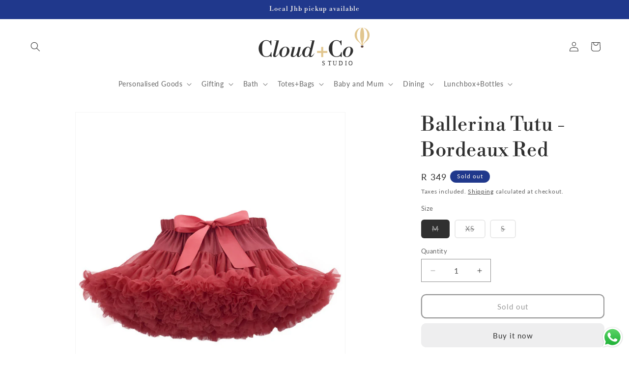

--- FILE ---
content_type: text/html; charset=utf-8
request_url: https://www.cloudandco.co.za/products/ballerina-tutu-bordeaux-red
body_size: 55259
content:
<!doctype html>
<html class="js" lang="en">
  <head>
    <meta charset="utf-8">
    <meta http-equiv="X-UA-Compatible" content="IE=edge">
    <meta name="viewport" content="width=device-width,initial-scale=1">
    <meta name="theme-color" content="">
    <link rel="canonical" href="https://www.cloudandco.co.za/products/ballerina-tutu-bordeaux-red"><link rel="icon" type="image/png" href="//www.cloudandco.co.za/cdn/shop/files/Cloud_Co_Favicon_Beige_and_White.svg?crop=center&height=32&v=1765111336&width=32"><link rel="preconnect" href="https://fonts.shopifycdn.com" crossorigin><title>
      Ballerina Tutu - Bordeaux Red
 &ndash; Cloud+Co</title>

    
      <meta name="description" content="Made of soft layers of Bordeaux red tulle, our Ballerina Tutu is fit for a princess. Glamorous enough for any occasion, perfect for dancing and imaginary play, but made for your little ones comfort. We can guarantee, your little one will be spending hours and hours in her tutu! Our Ballerina Tutus have an adjustable el">
    

    

<meta property="og:site_name" content="Cloud+Co">
<meta property="og:url" content="https://www.cloudandco.co.za/products/ballerina-tutu-bordeaux-red">
<meta property="og:title" content="Ballerina Tutu - Bordeaux Red">
<meta property="og:type" content="product">
<meta property="og:description" content="Made of soft layers of Bordeaux red tulle, our Ballerina Tutu is fit for a princess. Glamorous enough for any occasion, perfect for dancing and imaginary play, but made for your little ones comfort. We can guarantee, your little one will be spending hours and hours in her tutu! Our Ballerina Tutus have an adjustable el"><meta property="og:image" content="http://www.cloudandco.co.za/cdn/shop/products/14965842633_821180948.640x640.jpg?v=1633867737">
  <meta property="og:image:secure_url" content="https://www.cloudandco.co.za/cdn/shop/products/14965842633_821180948.640x640.jpg?v=1633867737">
  <meta property="og:image:width" content="640">
  <meta property="og:image:height" content="640"><meta property="og:price:amount" content="349">
  <meta property="og:price:currency" content="ZAR"><meta name="twitter:card" content="summary_large_image">
<meta name="twitter:title" content="Ballerina Tutu - Bordeaux Red">
<meta name="twitter:description" content="Made of soft layers of Bordeaux red tulle, our Ballerina Tutu is fit for a princess. Glamorous enough for any occasion, perfect for dancing and imaginary play, but made for your little ones comfort. We can guarantee, your little one will be spending hours and hours in her tutu! Our Ballerina Tutus have an adjustable el">


    <script src="//www.cloudandco.co.za/cdn/shop/t/13/assets/constants.js?v=132983761750457495441765030908" defer="defer"></script>
    <script src="//www.cloudandco.co.za/cdn/shop/t/13/assets/pubsub.js?v=25310214064522200911765030910" defer="defer"></script>
    <script src="//www.cloudandco.co.za/cdn/shop/t/13/assets/global.js?v=7301445359237545521765030909" defer="defer"></script>
    <script src="//www.cloudandco.co.za/cdn/shop/t/13/assets/details-disclosure.js?v=13653116266235556501765030909" defer="defer"></script>
    <script src="//www.cloudandco.co.za/cdn/shop/t/13/assets/details-modal.js?v=25581673532751508451765030909" defer="defer"></script>
    <script src="//www.cloudandco.co.za/cdn/shop/t/13/assets/search-form.js?v=133129549252120666541765030910" defer="defer"></script><script>window.performance && window.performance.mark && window.performance.mark('shopify.content_for_header.start');</script><meta name="facebook-domain-verification" content="pqvsbeqn7pmdpg4ke04uqzbjplevcr">
<meta name="facebook-domain-verification" content="wic91g5q1h9t3cnm3mo4k607bzy6tm">
<meta name="google-site-verification" content="afyjHoCXKZMLWVmQMe0Wbtp3ZfcUkYhudNtlenBaMxk">
<meta name="google-site-verification" content="bNECVrG7wL6sSIRZLHMDHZXvIiNXrsHjq_qdM7tavcs">
<meta name="google-site-verification" content="4PfjfxIFHYpmCzC5HcM-Bq8DRAJC2WrIK-HtIHWJrmA">
<meta id="shopify-digital-wallet" name="shopify-digital-wallet" content="/60252127457/digital_wallets/dialog">
<link rel="alternate" type="application/json+oembed" href="https://www.cloudandco.co.za/products/ballerina-tutu-bordeaux-red.oembed">
<script async="async" src="/checkouts/internal/preloads.js?locale=en-ZA"></script>
<script id="shopify-features" type="application/json">{"accessToken":"2c751c5b3b2f8f21a4c11de82e317a8a","betas":["rich-media-storefront-analytics"],"domain":"www.cloudandco.co.za","predictiveSearch":true,"shopId":60252127457,"locale":"en"}</script>
<script>var Shopify = Shopify || {};
Shopify.shop = "cloud-and-company.myshopify.com";
Shopify.locale = "en";
Shopify.currency = {"active":"ZAR","rate":"1.0"};
Shopify.country = "ZA";
Shopify.theme = {"name":"Cloud+Co Studio Dec 2025","id":157102112993,"schema_name":"Dawn","schema_version":"15.4.1","theme_store_id":887,"role":"main"};
Shopify.theme.handle = "null";
Shopify.theme.style = {"id":null,"handle":null};
Shopify.cdnHost = "www.cloudandco.co.za/cdn";
Shopify.routes = Shopify.routes || {};
Shopify.routes.root = "/";</script>
<script type="module">!function(o){(o.Shopify=o.Shopify||{}).modules=!0}(window);</script>
<script>!function(o){function n(){var o=[];function n(){o.push(Array.prototype.slice.apply(arguments))}return n.q=o,n}var t=o.Shopify=o.Shopify||{};t.loadFeatures=n(),t.autoloadFeatures=n()}(window);</script>
<script id="shop-js-analytics" type="application/json">{"pageType":"product"}</script>
<script defer="defer" async type="module" src="//www.cloudandco.co.za/cdn/shopifycloud/shop-js/modules/v2/client.init-shop-cart-sync_WVOgQShq.en.esm.js"></script>
<script defer="defer" async type="module" src="//www.cloudandco.co.za/cdn/shopifycloud/shop-js/modules/v2/chunk.common_C_13GLB1.esm.js"></script>
<script defer="defer" async type="module" src="//www.cloudandco.co.za/cdn/shopifycloud/shop-js/modules/v2/chunk.modal_CLfMGd0m.esm.js"></script>
<script type="module">
  await import("//www.cloudandco.co.za/cdn/shopifycloud/shop-js/modules/v2/client.init-shop-cart-sync_WVOgQShq.en.esm.js");
await import("//www.cloudandco.co.za/cdn/shopifycloud/shop-js/modules/v2/chunk.common_C_13GLB1.esm.js");
await import("//www.cloudandco.co.za/cdn/shopifycloud/shop-js/modules/v2/chunk.modal_CLfMGd0m.esm.js");

  window.Shopify.SignInWithShop?.initShopCartSync?.({"fedCMEnabled":true,"windoidEnabled":true});

</script>
<script>(function() {
  var isLoaded = false;
  function asyncLoad() {
    if (isLoaded) return;
    isLoaded = true;
    var urls = ["https:\/\/static.klaviyo.com\/onsite\/js\/klaviyo.js?company_id=VPxFNA\u0026shop=cloud-and-company.myshopify.com","https:\/\/static.klaviyo.com\/onsite\/js\/klaviyo.js?company_id=VPxFNA\u0026shop=cloud-and-company.myshopify.com","https:\/\/chimpstatic.com\/mcjs-connected\/js\/users\/086ebcc65c3069382989d1e61\/4c3fcf2c51e3f7b191da906e2.js?shop=cloud-and-company.myshopify.com","https:\/\/plugin.brevo.com\/integrations\/api\/automation\/script?user_connection_id=65bcf0c5ca5a1a01c908c0b6\u0026ma-key=97v12qpm6yk1c1a7sj9ziee7\u0026shop=cloud-and-company.myshopify.com","https:\/\/plugin.brevo.com\/integrations\/api\/sy\/cart_tracking\/script?ma-key=97v12qpm6yk1c1a7sj9ziee7\u0026user_connection_id=65bcf0c5ca5a1a01c908c0b6\u0026shop=cloud-and-company.myshopify.com"];
    for (var i = 0; i < urls.length; i++) {
      var s = document.createElement('script');
      s.type = 'text/javascript';
      s.async = true;
      s.src = urls[i];
      var x = document.getElementsByTagName('script')[0];
      x.parentNode.insertBefore(s, x);
    }
  };
  if(window.attachEvent) {
    window.attachEvent('onload', asyncLoad);
  } else {
    window.addEventListener('load', asyncLoad, false);
  }
})();</script>
<script id="__st">var __st={"a":60252127457,"offset":7200,"reqid":"920ba0fc-21de-49d2-85f6-01ae3dd05a2a-1769711037","pageurl":"www.cloudandco.co.za\/products\/ballerina-tutu-bordeaux-red","u":"b11b34d4f025","p":"product","rtyp":"product","rid":7325531635937};</script>
<script>window.ShopifyPaypalV4VisibilityTracking = true;</script>
<script id="captcha-bootstrap">!function(){'use strict';const t='contact',e='account',n='new_comment',o=[[t,t],['blogs',n],['comments',n],[t,'customer']],c=[[e,'customer_login'],[e,'guest_login'],[e,'recover_customer_password'],[e,'create_customer']],r=t=>t.map((([t,e])=>`form[action*='/${t}']:not([data-nocaptcha='true']) input[name='form_type'][value='${e}']`)).join(','),a=t=>()=>t?[...document.querySelectorAll(t)].map((t=>t.form)):[];function s(){const t=[...o],e=r(t);return a(e)}const i='password',u='form_key',d=['recaptcha-v3-token','g-recaptcha-response','h-captcha-response',i],f=()=>{try{return window.sessionStorage}catch{return}},m='__shopify_v',_=t=>t.elements[u];function p(t,e,n=!1){try{const o=window.sessionStorage,c=JSON.parse(o.getItem(e)),{data:r}=function(t){const{data:e,action:n}=t;return t[m]||n?{data:e,action:n}:{data:t,action:n}}(c);for(const[e,n]of Object.entries(r))t.elements[e]&&(t.elements[e].value=n);n&&o.removeItem(e)}catch(o){console.error('form repopulation failed',{error:o})}}const l='form_type',E='cptcha';function T(t){t.dataset[E]=!0}const w=window,h=w.document,L='Shopify',v='ce_forms',y='captcha';let A=!1;((t,e)=>{const n=(g='f06e6c50-85a8-45c8-87d0-21a2b65856fe',I='https://cdn.shopify.com/shopifycloud/storefront-forms-hcaptcha/ce_storefront_forms_captcha_hcaptcha.v1.5.2.iife.js',D={infoText:'Protected by hCaptcha',privacyText:'Privacy',termsText:'Terms'},(t,e,n)=>{const o=w[L][v],c=o.bindForm;if(c)return c(t,g,e,D).then(n);var r;o.q.push([[t,g,e,D],n]),r=I,A||(h.body.append(Object.assign(h.createElement('script'),{id:'captcha-provider',async:!0,src:r})),A=!0)});var g,I,D;w[L]=w[L]||{},w[L][v]=w[L][v]||{},w[L][v].q=[],w[L][y]=w[L][y]||{},w[L][y].protect=function(t,e){n(t,void 0,e),T(t)},Object.freeze(w[L][y]),function(t,e,n,w,h,L){const[v,y,A,g]=function(t,e,n){const i=e?o:[],u=t?c:[],d=[...i,...u],f=r(d),m=r(i),_=r(d.filter((([t,e])=>n.includes(e))));return[a(f),a(m),a(_),s()]}(w,h,L),I=t=>{const e=t.target;return e instanceof HTMLFormElement?e:e&&e.form},D=t=>v().includes(t);t.addEventListener('submit',(t=>{const e=I(t);if(!e)return;const n=D(e)&&!e.dataset.hcaptchaBound&&!e.dataset.recaptchaBound,o=_(e),c=g().includes(e)&&(!o||!o.value);(n||c)&&t.preventDefault(),c&&!n&&(function(t){try{if(!f())return;!function(t){const e=f();if(!e)return;const n=_(t);if(!n)return;const o=n.value;o&&e.removeItem(o)}(t);const e=Array.from(Array(32),(()=>Math.random().toString(36)[2])).join('');!function(t,e){_(t)||t.append(Object.assign(document.createElement('input'),{type:'hidden',name:u})),t.elements[u].value=e}(t,e),function(t,e){const n=f();if(!n)return;const o=[...t.querySelectorAll(`input[type='${i}']`)].map((({name:t})=>t)),c=[...d,...o],r={};for(const[a,s]of new FormData(t).entries())c.includes(a)||(r[a]=s);n.setItem(e,JSON.stringify({[m]:1,action:t.action,data:r}))}(t,e)}catch(e){console.error('failed to persist form',e)}}(e),e.submit())}));const S=(t,e)=>{t&&!t.dataset[E]&&(n(t,e.some((e=>e===t))),T(t))};for(const o of['focusin','change'])t.addEventListener(o,(t=>{const e=I(t);D(e)&&S(e,y())}));const B=e.get('form_key'),M=e.get(l),P=B&&M;t.addEventListener('DOMContentLoaded',(()=>{const t=y();if(P)for(const e of t)e.elements[l].value===M&&p(e,B);[...new Set([...A(),...v().filter((t=>'true'===t.dataset.shopifyCaptcha))])].forEach((e=>S(e,t)))}))}(h,new URLSearchParams(w.location.search),n,t,e,['guest_login'])})(!0,!0)}();</script>
<script integrity="sha256-4kQ18oKyAcykRKYeNunJcIwy7WH5gtpwJnB7kiuLZ1E=" data-source-attribution="shopify.loadfeatures" defer="defer" src="//www.cloudandco.co.za/cdn/shopifycloud/storefront/assets/storefront/load_feature-a0a9edcb.js" crossorigin="anonymous"></script>
<script data-source-attribution="shopify.dynamic_checkout.dynamic.init">var Shopify=Shopify||{};Shopify.PaymentButton=Shopify.PaymentButton||{isStorefrontPortableWallets:!0,init:function(){window.Shopify.PaymentButton.init=function(){};var t=document.createElement("script");t.src="https://www.cloudandco.co.za/cdn/shopifycloud/portable-wallets/latest/portable-wallets.en.js",t.type="module",document.head.appendChild(t)}};
</script>
<script data-source-attribution="shopify.dynamic_checkout.buyer_consent">
  function portableWalletsHideBuyerConsent(e){var t=document.getElementById("shopify-buyer-consent"),n=document.getElementById("shopify-subscription-policy-button");t&&n&&(t.classList.add("hidden"),t.setAttribute("aria-hidden","true"),n.removeEventListener("click",e))}function portableWalletsShowBuyerConsent(e){var t=document.getElementById("shopify-buyer-consent"),n=document.getElementById("shopify-subscription-policy-button");t&&n&&(t.classList.remove("hidden"),t.removeAttribute("aria-hidden"),n.addEventListener("click",e))}window.Shopify?.PaymentButton&&(window.Shopify.PaymentButton.hideBuyerConsent=portableWalletsHideBuyerConsent,window.Shopify.PaymentButton.showBuyerConsent=portableWalletsShowBuyerConsent);
</script>
<script>
  function portableWalletsCleanup(e){e&&e.src&&console.error("Failed to load portable wallets script "+e.src);var t=document.querySelectorAll("shopify-accelerated-checkout .shopify-payment-button__skeleton, shopify-accelerated-checkout-cart .wallet-cart-button__skeleton"),e=document.getElementById("shopify-buyer-consent");for(let e=0;e<t.length;e++)t[e].remove();e&&e.remove()}function portableWalletsNotLoadedAsModule(e){e instanceof ErrorEvent&&"string"==typeof e.message&&e.message.includes("import.meta")&&"string"==typeof e.filename&&e.filename.includes("portable-wallets")&&(window.removeEventListener("error",portableWalletsNotLoadedAsModule),window.Shopify.PaymentButton.failedToLoad=e,"loading"===document.readyState?document.addEventListener("DOMContentLoaded",window.Shopify.PaymentButton.init):window.Shopify.PaymentButton.init())}window.addEventListener("error",portableWalletsNotLoadedAsModule);
</script>

<script type="module" src="https://www.cloudandco.co.za/cdn/shopifycloud/portable-wallets/latest/portable-wallets.en.js" onError="portableWalletsCleanup(this)" crossorigin="anonymous"></script>
<script nomodule>
  document.addEventListener("DOMContentLoaded", portableWalletsCleanup);
</script>

<link id="shopify-accelerated-checkout-styles" rel="stylesheet" media="screen" href="https://www.cloudandco.co.za/cdn/shopifycloud/portable-wallets/latest/accelerated-checkout-backwards-compat.css" crossorigin="anonymous">
<style id="shopify-accelerated-checkout-cart">
        #shopify-buyer-consent {
  margin-top: 1em;
  display: inline-block;
  width: 100%;
}

#shopify-buyer-consent.hidden {
  display: none;
}

#shopify-subscription-policy-button {
  background: none;
  border: none;
  padding: 0;
  text-decoration: underline;
  font-size: inherit;
  cursor: pointer;
}

#shopify-subscription-policy-button::before {
  box-shadow: none;
}

      </style>
<script id="sections-script" data-sections="header" defer="defer" src="//www.cloudandco.co.za/cdn/shop/t/13/compiled_assets/scripts.js?v=1574"></script>
<script>window.performance && window.performance.mark && window.performance.mark('shopify.content_for_header.end');</script>


    <style data-shopify>
      @font-face {
  font-family: Lato;
  font-weight: 400;
  font-style: normal;
  font-display: swap;
  src: url("//www.cloudandco.co.za/cdn/fonts/lato/lato_n4.c3b93d431f0091c8be23185e15c9d1fee1e971c5.woff2") format("woff2"),
       url("//www.cloudandco.co.za/cdn/fonts/lato/lato_n4.d5c00c781efb195594fd2fd4ad04f7882949e327.woff") format("woff");
}

      @font-face {
  font-family: Lato;
  font-weight: 700;
  font-style: normal;
  font-display: swap;
  src: url("//www.cloudandco.co.za/cdn/fonts/lato/lato_n7.900f219bc7337bc57a7a2151983f0a4a4d9d5dcf.woff2") format("woff2"),
       url("//www.cloudandco.co.za/cdn/fonts/lato/lato_n7.a55c60751adcc35be7c4f8a0313f9698598612ee.woff") format("woff");
}

      @font-face {
  font-family: Lato;
  font-weight: 400;
  font-style: italic;
  font-display: swap;
  src: url("//www.cloudandco.co.za/cdn/fonts/lato/lato_i4.09c847adc47c2fefc3368f2e241a3712168bc4b6.woff2") format("woff2"),
       url("//www.cloudandco.co.za/cdn/fonts/lato/lato_i4.3c7d9eb6c1b0a2bf62d892c3ee4582b016d0f30c.woff") format("woff");
}

      @font-face {
  font-family: Lato;
  font-weight: 700;
  font-style: italic;
  font-display: swap;
  src: url("//www.cloudandco.co.za/cdn/fonts/lato/lato_i7.16ba75868b37083a879b8dd9f2be44e067dfbf92.woff2") format("woff2"),
       url("//www.cloudandco.co.za/cdn/fonts/lato/lato_i7.4c07c2b3b7e64ab516aa2f2081d2bb0366b9dce8.woff") format("woff");
}

      @font-face {
  font-family: "Libre Bodoni";
  font-weight: 400;
  font-style: normal;
  font-display: swap;
  src: url("//www.cloudandco.co.za/cdn/fonts/libre_bodoni/librebodoni_n4.8379dd8ba6cc988556afbaa22532fc1c9531ee68.woff2") format("woff2"),
       url("//www.cloudandco.co.za/cdn/fonts/libre_bodoni/librebodoni_n4.687e97f283678b9001c2f4eadce30479204fe79f.woff") format("woff");
}


      
        :root,
        .color-background-1 {
          --color-background: 255,255,255;
        
          --gradient-background: linear-gradient(135deg, rgba(255, 255, 255, 1) 50%, rgba(255, 255, 255, 1) 100%);
        

        

        --color-foreground: 48,48,48;
        --color-background-contrast: 191,191,191;
        --color-shadow: 238,238,239;
        --color-button: 238,238,239;
        --color-button-text: 48,48,48;
        --color-secondary-button: 255,255,255;
        --color-secondary-button-text: 48,48,48;
        --color-link: 48,48,48;
        --color-badge-foreground: 48,48,48;
        --color-badge-background: 255,255,255;
        --color-badge-border: 48,48,48;
        --payment-terms-background-color: rgb(255 255 255);
      }
      
        
        .color-background-2 {
          --color-background: 239,194,211;
        
          --gradient-background: #efc2d3;
        

        

        --color-foreground: 48,48,48;
        --color-background-contrast: 213,93,138;
        --color-shadow: 0,0,0;
        --color-button: 239,194,211;
        --color-button-text: 48,48,48;
        --color-secondary-button: 239,194,211;
        --color-secondary-button-text: 239,194,211;
        --color-link: 239,194,211;
        --color-badge-foreground: 48,48,48;
        --color-badge-background: 239,194,211;
        --color-badge-border: 48,48,48;
        --payment-terms-background-color: rgb(239 194 211);
      }
      
        
        .color-inverse {
          --color-background: 32,56,140;
        
          --gradient-background: #20388c;
        

        

        --color-foreground: 255,250,240;
        --color-background-contrast: 37,64,161;
        --color-shadow: 48,48,48;
        --color-button: 255,250,240;
        --color-button-text: 32,56,140;
        --color-secondary-button: 32,56,140;
        --color-secondary-button-text: 32,56,140;
        --color-link: 32,56,140;
        --color-badge-foreground: 255,250,240;
        --color-badge-background: 32,56,140;
        --color-badge-border: 255,250,240;
        --payment-terms-background-color: rgb(32 56 140);
      }
      
        
        .color-accent-1 {
          --color-background: 212,88,20;
        
          --gradient-background: #d45814;
        

        

        --color-foreground: 255,255,255;
        --color-background-contrast: 95,40,9;
        --color-shadow: 48,48,48;
        --color-button: 48,48,48;
        --color-button-text: 255,255,255;
        --color-secondary-button: 212,88,20;
        --color-secondary-button-text: 48,48,48;
        --color-link: 48,48,48;
        --color-badge-foreground: 255,255,255;
        --color-badge-background: 212,88,20;
        --color-badge-border: 255,255,255;
        --payment-terms-background-color: rgb(212 88 20);
      }
      
        
        .color-accent-2 {
          --color-background: 255,250,240;
        
          --gradient-background: linear-gradient(122deg, rgba(255, 250, 240, 1), rgba(255, 250, 240, 1) 100%);
        

        

        --color-foreground: 0,0,0;
        --color-background-contrast: 255,207,113;
        --color-shadow: 48,48,48;
        --color-button: 212,88,20;
        --color-button-text: 238,238,239;
        --color-secondary-button: 255,250,240;
        --color-secondary-button-text: 48,48,48;
        --color-link: 48,48,48;
        --color-badge-foreground: 0,0,0;
        --color-badge-background: 255,250,240;
        --color-badge-border: 0,0,0;
        --payment-terms-background-color: rgb(255 250 240);
      }
      
        
        .color-scheme-223aed72-3073-4b46-86b4-b5a2f6eeb14c {
          --color-background: 87,98,56;
        
          --gradient-background: linear-gradient(180deg, rgba(87, 98, 56, 1), rgba(87, 98, 56, 1) 97%);
        

        

        --color-foreground: 255,250,240;
        --color-background-contrast: 15,17,10;
        --color-shadow: 238,238,239;
        --color-button: 255,250,240;
        --color-button-text: 87,98,56;
        --color-secondary-button: 87,98,56;
        --color-secondary-button-text: 87,98,56;
        --color-link: 87,98,56;
        --color-badge-foreground: 255,250,240;
        --color-badge-background: 87,98,56;
        --color-badge-border: 255,250,240;
        --payment-terms-background-color: rgb(87 98 56);
      }
      
        
        .color-scheme-91a0143d-a47a-45c0-a296-f635d2687217 {
          --color-background: 250,225,232;
        
          --gradient-background: linear-gradient(135deg, rgba(255, 255, 255, 1) 50%, rgba(255, 255, 255, 1) 100%);
        

        

        --color-foreground: 0,53,102;
        --color-background-contrast: 232,116,148;
        --color-shadow: 238,238,239;
        --color-button: 0,53,102;
        --color-button-text: 250,225,232;
        --color-secondary-button: 250,225,232;
        --color-secondary-button-text: 0,53,102;
        --color-link: 0,53,102;
        --color-badge-foreground: 0,53,102;
        --color-badge-background: 250,225,232;
        --color-badge-border: 0,53,102;
        --payment-terms-background-color: rgb(250 225 232);
      }
      
        
        .color-scheme-5be616cd-26d4-47fa-a1d7-7595bb10f640 {
          --color-background: 255,255,255;
        
          --gradient-background: linear-gradient(135deg, rgba(255, 255, 255, 1) 50%, rgba(255, 255, 255, 1) 100%);
        

        

        --color-foreground: 48,48,48;
        --color-background-contrast: 191,191,191;
        --color-shadow: 238,238,239;
        --color-button: 32,56,140;
        --color-button-text: 255,255,255;
        --color-secondary-button: 255,255,255;
        --color-secondary-button-text: 32,56,140;
        --color-link: 32,56,140;
        --color-badge-foreground: 48,48,48;
        --color-badge-background: 255,255,255;
        --color-badge-border: 48,48,48;
        --payment-terms-background-color: rgb(255 255 255);
      }
      

      body, .color-background-1, .color-background-2, .color-inverse, .color-accent-1, .color-accent-2, .color-scheme-223aed72-3073-4b46-86b4-b5a2f6eeb14c, .color-scheme-91a0143d-a47a-45c0-a296-f635d2687217, .color-scheme-5be616cd-26d4-47fa-a1d7-7595bb10f640 {
        color: rgba(var(--color-foreground), 0.75);
        background-color: rgb(var(--color-background));
      }

      :root {
        --font-body-family: Lato, sans-serif;
        --font-body-style: normal;
        --font-body-weight: 400;
        --font-body-weight-bold: 700;

        --font-heading-family: "Libre Bodoni", serif;
        --font-heading-style: normal;
        --font-heading-weight: 400;

        --font-body-scale: 1.0;
        --font-heading-scale: 1.0;

        --media-padding: px;
        --media-border-opacity: 0.05;
        --media-border-width: 1px;
        --media-radius: 0px;
        --media-shadow-opacity: 0.0;
        --media-shadow-horizontal-offset: 0px;
        --media-shadow-vertical-offset: 0px;
        --media-shadow-blur-radius: 0px;
        --media-shadow-visible: 0;

        --page-width: 140rem;
        --page-width-margin: 0rem;

        --product-card-image-padding: 0.0rem;
        --product-card-corner-radius: 1.0rem;
        --product-card-text-alignment: left;
        --product-card-border-width: 0.0rem;
        --product-card-border-opacity: 0.0;
        --product-card-shadow-opacity: 0.1;
        --product-card-shadow-visible: 1;
        --product-card-shadow-horizontal-offset: 0.0rem;
        --product-card-shadow-vertical-offset: 0.0rem;
        --product-card-shadow-blur-radius: 0.0rem;

        --collection-card-image-padding: 0.2rem;
        --collection-card-corner-radius: 0.0rem;
        --collection-card-text-alignment: center;
        --collection-card-border-width: 0.0rem;
        --collection-card-border-opacity: 0.0;
        --collection-card-shadow-opacity: 0.25;
        --collection-card-shadow-visible: 1;
        --collection-card-shadow-horizontal-offset: 0.0rem;
        --collection-card-shadow-vertical-offset: 0.0rem;
        --collection-card-shadow-blur-radius: 0.0rem;

        --blog-card-image-padding: 0.0rem;
        --blog-card-corner-radius: 0.0rem;
        --blog-card-text-alignment: left;
        --blog-card-border-width: 0.0rem;
        --blog-card-border-opacity: 0.0;
        --blog-card-shadow-opacity: 0.1;
        --blog-card-shadow-visible: 1;
        --blog-card-shadow-horizontal-offset: 0.0rem;
        --blog-card-shadow-vertical-offset: 0.0rem;
        --blog-card-shadow-blur-radius: 0.0rem;

        --badge-corner-radius: 4.0rem;

        --popup-border-width: 1px;
        --popup-border-opacity: 0.1;
        --popup-corner-radius: 0px;
        --popup-shadow-opacity: 0.0;
        --popup-shadow-horizontal-offset: 0px;
        --popup-shadow-vertical-offset: 0px;
        --popup-shadow-blur-radius: 0px;

        --drawer-border-width: 1px;
        --drawer-border-opacity: 0.1;
        --drawer-shadow-opacity: 0.0;
        --drawer-shadow-horizontal-offset: 0px;
        --drawer-shadow-vertical-offset: 0px;
        --drawer-shadow-blur-radius: 0px;

        --spacing-sections-desktop: 0px;
        --spacing-sections-mobile: 0px;

        --grid-desktop-vertical-spacing: 8px;
        --grid-desktop-horizontal-spacing: 24px;
        --grid-mobile-vertical-spacing: 4px;
        --grid-mobile-horizontal-spacing: 12px;

        --text-boxes-border-opacity: 0.0;
        --text-boxes-border-width: 0px;
        --text-boxes-radius: 0px;
        --text-boxes-shadow-opacity: 0.0;
        --text-boxes-shadow-visible: 0;
        --text-boxes-shadow-horizontal-offset: 0px;
        --text-boxes-shadow-vertical-offset: 0px;
        --text-boxes-shadow-blur-radius: 0px;

        --buttons-radius: 8px;
        --buttons-radius-outset: 10px;
        --buttons-border-width: 2px;
        --buttons-border-opacity: 1.0;
        --buttons-shadow-opacity: 0.0;
        --buttons-shadow-visible: 0;
        --buttons-shadow-horizontal-offset: 0px;
        --buttons-shadow-vertical-offset: 0px;
        --buttons-shadow-blur-radius: 0px;
        --buttons-border-offset: 0.3px;

        --inputs-radius: 0px;
        --inputs-border-width: 1px;
        --inputs-border-opacity: 0.55;
        --inputs-shadow-opacity: 0.0;
        --inputs-shadow-horizontal-offset: 0px;
        --inputs-margin-offset: 0px;
        --inputs-shadow-vertical-offset: 4px;
        --inputs-shadow-blur-radius: 0px;
        --inputs-radius-outset: 0px;

        --variant-pills-radius: 6px;
        --variant-pills-border-width: 2px;
        --variant-pills-border-opacity: 1.0;
        --variant-pills-shadow-opacity: 0.0;
        --variant-pills-shadow-horizontal-offset: 0px;
        --variant-pills-shadow-vertical-offset: 8px;
        --variant-pills-shadow-blur-radius: 0px;
      }

      *,
      *::before,
      *::after {
        box-sizing: inherit;
      }

      html {
        box-sizing: border-box;
        font-size: calc(var(--font-body-scale) * 62.5%);
        height: 100%;
      }

      body {
        display: grid;
        grid-template-rows: auto auto 1fr auto;
        grid-template-columns: 100%;
        min-height: 100%;
        margin: 0;
        font-size: 1.5rem;
        letter-spacing: 0.06rem;
        line-height: calc(1 + 0.8 / var(--font-body-scale));
        font-family: var(--font-body-family);
        font-style: var(--font-body-style);
        font-weight: var(--font-body-weight);
      }

      @media screen and (min-width: 750px) {
        body {
          font-size: 1.6rem;
        }
      }
    </style>

    <link href="//www.cloudandco.co.za/cdn/shop/t/13/assets/base.css?v=159841507637079171801765030908" rel="stylesheet" type="text/css" media="all" />
    <link rel="stylesheet" href="//www.cloudandco.co.za/cdn/shop/t/13/assets/component-cart-items.css?v=13033300910818915211765030908" media="print" onload="this.media='all'"><link href="//www.cloudandco.co.za/cdn/shop/t/13/assets/component-cart-drawer.css?v=39223250576183958541765030908" rel="stylesheet" type="text/css" media="all" />
      <link href="//www.cloudandco.co.za/cdn/shop/t/13/assets/component-cart.css?v=164708765130180853531765030908" rel="stylesheet" type="text/css" media="all" />
      <link href="//www.cloudandco.co.za/cdn/shop/t/13/assets/component-totals.css?v=15906652033866631521765030908" rel="stylesheet" type="text/css" media="all" />
      <link href="//www.cloudandco.co.za/cdn/shop/t/13/assets/component-price.css?v=47596247576480123001765030908" rel="stylesheet" type="text/css" media="all" />
      <link href="//www.cloudandco.co.za/cdn/shop/t/13/assets/component-discounts.css?v=152760482443307489271765030908" rel="stylesheet" type="text/css" media="all" />

      <link rel="preload" as="font" href="//www.cloudandco.co.za/cdn/fonts/lato/lato_n4.c3b93d431f0091c8be23185e15c9d1fee1e971c5.woff2" type="font/woff2" crossorigin>
      

      <link rel="preload" as="font" href="//www.cloudandco.co.za/cdn/fonts/libre_bodoni/librebodoni_n4.8379dd8ba6cc988556afbaa22532fc1c9531ee68.woff2" type="font/woff2" crossorigin>
      
<link
        rel="stylesheet"
        href="//www.cloudandco.co.za/cdn/shop/t/13/assets/component-predictive-search.css?v=118923337488134913561765030908"
        media="print"
        onload="this.media='all'"
      ><script>
      if (Shopify.designMode) {
        document.documentElement.classList.add('shopify-design-mode');
      }
    </script>
  <!-- BEGIN app block: shopify://apps/fontify/blocks/app-embed/334490e2-2153-4a2e-a452-e90bdeffa3cc --><link rel="preconnect" href="https://cdn.nitroapps.co" crossorigin=""><!-- shop nitro_fontify metafields --><link rel="stylesheet" href="https://fonts.googleapis.com/css2?family=Outfit:wght@100;200;300;400;500;600;700;800;900&display=swap" />
                     
<style type="text/css" id="nitro-fontify" >
				 
		 
					body,h1,h2,h3,h4,h5,h6,p,a,li,*:not(.fa):not([class*="pe-"]):not(.lni):not(i[class*="iccl-"]):not(i[class*="la"]):not(i[class*="fa"]):not(.jdgm-star){
				font-family: 'Outfit' ;
				
			}
		 
	</style>
<script>
    console.log(null);
    console.log(null);
  </script><script
  type="text/javascript"
  id="fontify-scripts"
>
  
  (function () {
    // Prevent duplicate execution
    if (window.fontifyScriptInitialized) {
      return;
    }
    window.fontifyScriptInitialized = true;

    if (window.opener) {
      // Remove existing listener if any before adding new one
      if (window.fontifyMessageListener) {
        window.removeEventListener('message', window.fontifyMessageListener, false);
      }

      function watchClosedWindow() {
        let itv = setInterval(function () {
          if (!window.opener || window.opener.closed) {
            clearInterval(itv);
            window.close();
          }
        }, 1000);
      }

      // Helper function to inject scripts and links from vite-tag content
      function injectScript(encodedContent) {
        

        // Decode HTML entities
        const tempTextarea = document.createElement('textarea');
        tempTextarea.innerHTML = encodedContent;
        const viteContent = tempTextarea.value;

        // Parse HTML content
        const tempDiv = document.createElement('div');
        tempDiv.innerHTML = viteContent;

        // Track duplicates within tempDiv only
        const scriptIds = new Set();
        const scriptSrcs = new Set();
        const linkKeys = new Set();

        // Helper to clone element attributes
        function cloneAttributes(source, target) {
          Array.from(source.attributes).forEach(function(attr) {
            if (attr.name === 'crossorigin') {
              target.crossOrigin = attr.value;
            } else {
              target.setAttribute(attr.name, attr.value);
            }
          });
          if (source.textContent) {
            target.textContent = source.textContent;
          }
        }

        // Inject scripts (filter duplicates within tempDiv)
        tempDiv.querySelectorAll('script').forEach(function(script) {
          const scriptId = script.getAttribute('id');
          const scriptSrc = script.getAttribute('src');

          // Skip if duplicate in tempDiv
          if ((scriptId && scriptIds.has(scriptId)) || (scriptSrc && scriptSrcs.has(scriptSrc))) {
            return;
          }

          // Track script
          if (scriptId) scriptIds.add(scriptId);
          if (scriptSrc) scriptSrcs.add(scriptSrc);

          // Clone and inject
          const newScript = document.createElement('script');
          cloneAttributes(script, newScript);

          document.head.appendChild(newScript);
        });

        // Inject links (filter duplicates within tempDiv)
        tempDiv.querySelectorAll('link').forEach(function(link) {
          const linkHref = link.getAttribute('href');
          const linkRel = link.getAttribute('rel') || '';
          const key = linkHref + '|' + linkRel;

          // Skip if duplicate in tempDiv
          if (linkHref && linkKeys.has(key)) {
            return;
          }

          // Track link
          if (linkHref) linkKeys.add(key);

          // Clone and inject
          const newLink = document.createElement('link');
          cloneAttributes(link, newLink);
          document.head.appendChild(newLink);
        });
      }

      // Function to apply preview font data


      function receiveMessage(event) {
        watchClosedWindow();
        if (event.data.action == 'fontify_ready') {
          console.log('fontify_ready');
          injectScript(`&lt;!-- BEGIN app snippet: vite-tag --&gt;


  &lt;script src=&quot;https://cdn.shopify.com/extensions/019bafe3-77e1-7e6a-87b2-cbeff3e5cd6f/fontify-polaris-11/assets/main-B3V8Mu2P.js&quot; type=&quot;module&quot; crossorigin=&quot;anonymous&quot;&gt;&lt;/script&gt;

&lt;!-- END app snippet --&gt;
  &lt;!-- BEGIN app snippet: vite-tag --&gt;


  &lt;link href=&quot;//cdn.shopify.com/extensions/019bafe3-77e1-7e6a-87b2-cbeff3e5cd6f/fontify-polaris-11/assets/main-GVRB1u2d.css&quot; rel=&quot;stylesheet&quot; type=&quot;text/css&quot; media=&quot;all&quot; /&gt;

&lt;!-- END app snippet --&gt;
`);

        } else if (event.data.action == 'font_audit_ready') {
          injectScript(`&lt;!-- BEGIN app snippet: vite-tag --&gt;


  &lt;script src=&quot;https://cdn.shopify.com/extensions/019bafe3-77e1-7e6a-87b2-cbeff3e5cd6f/fontify-polaris-11/assets/audit-DDeWPAiq.js&quot; type=&quot;module&quot; crossorigin=&quot;anonymous&quot;&gt;&lt;/script&gt;

&lt;!-- END app snippet --&gt;
  &lt;!-- BEGIN app snippet: vite-tag --&gt;


  &lt;link href=&quot;//cdn.shopify.com/extensions/019bafe3-77e1-7e6a-87b2-cbeff3e5cd6f/fontify-polaris-11/assets/audit-CNr6hPle.css&quot; rel=&quot;stylesheet&quot; type=&quot;text/css&quot; media=&quot;all&quot; /&gt;

&lt;!-- END app snippet --&gt;
`);

        } else if (event.data.action == 'preview_font_data') {
          const fontData = event?.data || null;
          window.fontifyPreviewData = fontData;
          injectScript(`&lt;!-- BEGIN app snippet: vite-tag --&gt;


  &lt;script src=&quot;https://cdn.shopify.com/extensions/019bafe3-77e1-7e6a-87b2-cbeff3e5cd6f/fontify-polaris-11/assets/preview-CH6oXAfY.js&quot; type=&quot;module&quot; crossorigin=&quot;anonymous&quot;&gt;&lt;/script&gt;

&lt;!-- END app snippet --&gt;
`);
        }
      }

      // Store reference to listener for cleanup
      window.fontifyMessageListener = receiveMessage;
      window.addEventListener('message', receiveMessage, false);

      // Send init message when window is opened from opener
      if (window.opener) {
        window.opener.postMessage({ action: `${window.name}_init`, data: JSON.parse(JSON.stringify({})) }, '*');
      }
    }
  })();
</script>


<!-- END app block --><!-- BEGIN app block: shopify://apps/textbox-by-textify/blocks/app-embed/b5626f69-87af-4a23-ada4-1674452f85d0 --><script>console.log("Textify v1.06")</script>


<script>
  const primaryScript = document.createElement('script');
  primaryScript.src = "https://textify-cdn.com/textbox.js";
  primaryScript.defer = true;

  primaryScript.onerror = function () {
    const fallbackScript = document.createElement('script');
    fallbackScript.src = "https://cdn.shopify.com/s/files/1/0817/9846/3789/files/textbox.js";
    fallbackScript.defer = true;
    document.head.appendChild(fallbackScript);
  };
  document.head.appendChild(primaryScript);
</script>

<!-- END app block --><script src="https://cdn.shopify.com/extensions/019b92df-1966-750c-943d-a8ced4b05ac2/option-cli3-369/assets/gpomain.js" type="text/javascript" defer="defer"></script>
<script src="https://cdn.shopify.com/extensions/6c66d7d0-f631-46bf-8039-ad48ac607ad6/forms-2301/assets/shopify-forms-loader.js" type="text/javascript" defer="defer"></script>
<script src="https://cdn.shopify.com/extensions/019b6dda-9f81-7c8b-b5f5-7756ae4a26fb/dondy-whatsapp-chat-widget-85/assets/ChatBubble.js" type="text/javascript" defer="defer"></script>
<link href="https://cdn.shopify.com/extensions/019b6dda-9f81-7c8b-b5f5-7756ae4a26fb/dondy-whatsapp-chat-widget-85/assets/ChatBubble.css" rel="stylesheet" type="text/css" media="all">
<link href="https://monorail-edge.shopifysvc.com" rel="dns-prefetch">
<script>(function(){if ("sendBeacon" in navigator && "performance" in window) {try {var session_token_from_headers = performance.getEntriesByType('navigation')[0].serverTiming.find(x => x.name == '_s').description;} catch {var session_token_from_headers = undefined;}var session_cookie_matches = document.cookie.match(/_shopify_s=([^;]*)/);var session_token_from_cookie = session_cookie_matches && session_cookie_matches.length === 2 ? session_cookie_matches[1] : "";var session_token = session_token_from_headers || session_token_from_cookie || "";function handle_abandonment_event(e) {var entries = performance.getEntries().filter(function(entry) {return /monorail-edge.shopifysvc.com/.test(entry.name);});if (!window.abandonment_tracked && entries.length === 0) {window.abandonment_tracked = true;var currentMs = Date.now();var navigation_start = performance.timing.navigationStart;var payload = {shop_id: 60252127457,url: window.location.href,navigation_start,duration: currentMs - navigation_start,session_token,page_type: "product"};window.navigator.sendBeacon("https://monorail-edge.shopifysvc.com/v1/produce", JSON.stringify({schema_id: "online_store_buyer_site_abandonment/1.1",payload: payload,metadata: {event_created_at_ms: currentMs,event_sent_at_ms: currentMs}}));}}window.addEventListener('pagehide', handle_abandonment_event);}}());</script>
<script id="web-pixels-manager-setup">(function e(e,d,r,n,o){if(void 0===o&&(o={}),!Boolean(null===(a=null===(i=window.Shopify)||void 0===i?void 0:i.analytics)||void 0===a?void 0:a.replayQueue)){var i,a;window.Shopify=window.Shopify||{};var t=window.Shopify;t.analytics=t.analytics||{};var s=t.analytics;s.replayQueue=[],s.publish=function(e,d,r){return s.replayQueue.push([e,d,r]),!0};try{self.performance.mark("wpm:start")}catch(e){}var l=function(){var e={modern:/Edge?\/(1{2}[4-9]|1[2-9]\d|[2-9]\d{2}|\d{4,})\.\d+(\.\d+|)|Firefox\/(1{2}[4-9]|1[2-9]\d|[2-9]\d{2}|\d{4,})\.\d+(\.\d+|)|Chrom(ium|e)\/(9{2}|\d{3,})\.\d+(\.\d+|)|(Maci|X1{2}).+ Version\/(15\.\d+|(1[6-9]|[2-9]\d|\d{3,})\.\d+)([,.]\d+|)( \(\w+\)|)( Mobile\/\w+|) Safari\/|Chrome.+OPR\/(9{2}|\d{3,})\.\d+\.\d+|(CPU[ +]OS|iPhone[ +]OS|CPU[ +]iPhone|CPU IPhone OS|CPU iPad OS)[ +]+(15[._]\d+|(1[6-9]|[2-9]\d|\d{3,})[._]\d+)([._]\d+|)|Android:?[ /-](13[3-9]|1[4-9]\d|[2-9]\d{2}|\d{4,})(\.\d+|)(\.\d+|)|Android.+Firefox\/(13[5-9]|1[4-9]\d|[2-9]\d{2}|\d{4,})\.\d+(\.\d+|)|Android.+Chrom(ium|e)\/(13[3-9]|1[4-9]\d|[2-9]\d{2}|\d{4,})\.\d+(\.\d+|)|SamsungBrowser\/([2-9]\d|\d{3,})\.\d+/,legacy:/Edge?\/(1[6-9]|[2-9]\d|\d{3,})\.\d+(\.\d+|)|Firefox\/(5[4-9]|[6-9]\d|\d{3,})\.\d+(\.\d+|)|Chrom(ium|e)\/(5[1-9]|[6-9]\d|\d{3,})\.\d+(\.\d+|)([\d.]+$|.*Safari\/(?![\d.]+ Edge\/[\d.]+$))|(Maci|X1{2}).+ Version\/(10\.\d+|(1[1-9]|[2-9]\d|\d{3,})\.\d+)([,.]\d+|)( \(\w+\)|)( Mobile\/\w+|) Safari\/|Chrome.+OPR\/(3[89]|[4-9]\d|\d{3,})\.\d+\.\d+|(CPU[ +]OS|iPhone[ +]OS|CPU[ +]iPhone|CPU IPhone OS|CPU iPad OS)[ +]+(10[._]\d+|(1[1-9]|[2-9]\d|\d{3,})[._]\d+)([._]\d+|)|Android:?[ /-](13[3-9]|1[4-9]\d|[2-9]\d{2}|\d{4,})(\.\d+|)(\.\d+|)|Mobile Safari.+OPR\/([89]\d|\d{3,})\.\d+\.\d+|Android.+Firefox\/(13[5-9]|1[4-9]\d|[2-9]\d{2}|\d{4,})\.\d+(\.\d+|)|Android.+Chrom(ium|e)\/(13[3-9]|1[4-9]\d|[2-9]\d{2}|\d{4,})\.\d+(\.\d+|)|Android.+(UC? ?Browser|UCWEB|U3)[ /]?(15\.([5-9]|\d{2,})|(1[6-9]|[2-9]\d|\d{3,})\.\d+)\.\d+|SamsungBrowser\/(5\.\d+|([6-9]|\d{2,})\.\d+)|Android.+MQ{2}Browser\/(14(\.(9|\d{2,})|)|(1[5-9]|[2-9]\d|\d{3,})(\.\d+|))(\.\d+|)|K[Aa][Ii]OS\/(3\.\d+|([4-9]|\d{2,})\.\d+)(\.\d+|)/},d=e.modern,r=e.legacy,n=navigator.userAgent;return n.match(d)?"modern":n.match(r)?"legacy":"unknown"}(),u="modern"===l?"modern":"legacy",c=(null!=n?n:{modern:"",legacy:""})[u],f=function(e){return[e.baseUrl,"/wpm","/b",e.hashVersion,"modern"===e.buildTarget?"m":"l",".js"].join("")}({baseUrl:d,hashVersion:r,buildTarget:u}),m=function(e){var d=e.version,r=e.bundleTarget,n=e.surface,o=e.pageUrl,i=e.monorailEndpoint;return{emit:function(e){var a=e.status,t=e.errorMsg,s=(new Date).getTime(),l=JSON.stringify({metadata:{event_sent_at_ms:s},events:[{schema_id:"web_pixels_manager_load/3.1",payload:{version:d,bundle_target:r,page_url:o,status:a,surface:n,error_msg:t},metadata:{event_created_at_ms:s}}]});if(!i)return console&&console.warn&&console.warn("[Web Pixels Manager] No Monorail endpoint provided, skipping logging."),!1;try{return self.navigator.sendBeacon.bind(self.navigator)(i,l)}catch(e){}var u=new XMLHttpRequest;try{return u.open("POST",i,!0),u.setRequestHeader("Content-Type","text/plain"),u.send(l),!0}catch(e){return console&&console.warn&&console.warn("[Web Pixels Manager] Got an unhandled error while logging to Monorail."),!1}}}}({version:r,bundleTarget:l,surface:e.surface,pageUrl:self.location.href,monorailEndpoint:e.monorailEndpoint});try{o.browserTarget=l,function(e){var d=e.src,r=e.async,n=void 0===r||r,o=e.onload,i=e.onerror,a=e.sri,t=e.scriptDataAttributes,s=void 0===t?{}:t,l=document.createElement("script"),u=document.querySelector("head"),c=document.querySelector("body");if(l.async=n,l.src=d,a&&(l.integrity=a,l.crossOrigin="anonymous"),s)for(var f in s)if(Object.prototype.hasOwnProperty.call(s,f))try{l.dataset[f]=s[f]}catch(e){}if(o&&l.addEventListener("load",o),i&&l.addEventListener("error",i),u)u.appendChild(l);else{if(!c)throw new Error("Did not find a head or body element to append the script");c.appendChild(l)}}({src:f,async:!0,onload:function(){if(!function(){var e,d;return Boolean(null===(d=null===(e=window.Shopify)||void 0===e?void 0:e.analytics)||void 0===d?void 0:d.initialized)}()){var d=window.webPixelsManager.init(e)||void 0;if(d){var r=window.Shopify.analytics;r.replayQueue.forEach((function(e){var r=e[0],n=e[1],o=e[2];d.publishCustomEvent(r,n,o)})),r.replayQueue=[],r.publish=d.publishCustomEvent,r.visitor=d.visitor,r.initialized=!0}}},onerror:function(){return m.emit({status:"failed",errorMsg:"".concat(f," has failed to load")})},sri:function(e){var d=/^sha384-[A-Za-z0-9+/=]+$/;return"string"==typeof e&&d.test(e)}(c)?c:"",scriptDataAttributes:o}),m.emit({status:"loading"})}catch(e){m.emit({status:"failed",errorMsg:(null==e?void 0:e.message)||"Unknown error"})}}})({shopId: 60252127457,storefrontBaseUrl: "https://www.cloudandco.co.za",extensionsBaseUrl: "https://extensions.shopifycdn.com/cdn/shopifycloud/web-pixels-manager",monorailEndpoint: "https://monorail-edge.shopifysvc.com/unstable/produce_batch",surface: "storefront-renderer",enabledBetaFlags: ["2dca8a86"],webPixelsConfigList: [{"id":"502759649","configuration":"{\"config\":\"{\\\"pixel_id\\\":\\\"G-1SKGHZPQFN\\\",\\\"target_country\\\":\\\"ZA\\\",\\\"gtag_events\\\":[{\\\"type\\\":\\\"search\\\",\\\"action_label\\\":[\\\"G-1SKGHZPQFN\\\",\\\"AW-10817933678\\\/R0UBCLuy9IYDEO6isqYo\\\"]},{\\\"type\\\":\\\"begin_checkout\\\",\\\"action_label\\\":[\\\"G-1SKGHZPQFN\\\",\\\"AW-10817933678\\\/BMeZCLiy9IYDEO6isqYo\\\"]},{\\\"type\\\":\\\"view_item\\\",\\\"action_label\\\":[\\\"G-1SKGHZPQFN\\\",\\\"AW-10817933678\\\/BHn4CLKy9IYDEO6isqYo\\\",\\\"MC-1YHHQEZBWT\\\"]},{\\\"type\\\":\\\"purchase\\\",\\\"action_label\\\":[\\\"G-1SKGHZPQFN\\\",\\\"AW-10817933678\\\/k_sHCK-y9IYDEO6isqYo\\\",\\\"MC-1YHHQEZBWT\\\"]},{\\\"type\\\":\\\"page_view\\\",\\\"action_label\\\":[\\\"G-1SKGHZPQFN\\\",\\\"AW-10817933678\\\/fSlNCKyy9IYDEO6isqYo\\\",\\\"MC-1YHHQEZBWT\\\"]},{\\\"type\\\":\\\"add_payment_info\\\",\\\"action_label\\\":[\\\"G-1SKGHZPQFN\\\",\\\"AW-10817933678\\\/YbJTCL6y9IYDEO6isqYo\\\"]},{\\\"type\\\":\\\"add_to_cart\\\",\\\"action_label\\\":[\\\"G-1SKGHZPQFN\\\",\\\"AW-10817933678\\\/OBIzCLWy9IYDEO6isqYo\\\"]}],\\\"enable_monitoring_mode\\\":false}\"}","eventPayloadVersion":"v1","runtimeContext":"OPEN","scriptVersion":"b2a88bafab3e21179ed38636efcd8a93","type":"APP","apiClientId":1780363,"privacyPurposes":[],"dataSharingAdjustments":{"protectedCustomerApprovalScopes":["read_customer_address","read_customer_email","read_customer_name","read_customer_personal_data","read_customer_phone"]}},{"id":"142311649","configuration":"{\"pixel_id\":\"163867307639538\",\"pixel_type\":\"facebook_pixel\",\"metaapp_system_user_token\":\"-\"}","eventPayloadVersion":"v1","runtimeContext":"OPEN","scriptVersion":"ca16bc87fe92b6042fbaa3acc2fbdaa6","type":"APP","apiClientId":2329312,"privacyPurposes":["ANALYTICS","MARKETING","SALE_OF_DATA"],"dataSharingAdjustments":{"protectedCustomerApprovalScopes":["read_customer_address","read_customer_email","read_customer_name","read_customer_personal_data","read_customer_phone"]}},{"id":"79364321","eventPayloadVersion":"v1","runtimeContext":"LAX","scriptVersion":"1","type":"CUSTOM","privacyPurposes":["ANALYTICS"],"name":"Google Analytics tag (migrated)"},{"id":"shopify-app-pixel","configuration":"{}","eventPayloadVersion":"v1","runtimeContext":"STRICT","scriptVersion":"0450","apiClientId":"shopify-pixel","type":"APP","privacyPurposes":["ANALYTICS","MARKETING"]},{"id":"shopify-custom-pixel","eventPayloadVersion":"v1","runtimeContext":"LAX","scriptVersion":"0450","apiClientId":"shopify-pixel","type":"CUSTOM","privacyPurposes":["ANALYTICS","MARKETING"]}],isMerchantRequest: false,initData: {"shop":{"name":"Cloud+Co","paymentSettings":{"currencyCode":"ZAR"},"myshopifyDomain":"cloud-and-company.myshopify.com","countryCode":"ZA","storefrontUrl":"https:\/\/www.cloudandco.co.za"},"customer":null,"cart":null,"checkout":null,"productVariants":[{"price":{"amount":349.0,"currencyCode":"ZAR"},"product":{"title":"Ballerina Tutu - Bordeaux Red","vendor":"Cloud and Company","id":"7325531635937","untranslatedTitle":"Ballerina Tutu - Bordeaux Red","url":"\/products\/ballerina-tutu-bordeaux-red","type":""},"id":"41651881181409","image":{"src":"\/\/www.cloudandco.co.za\/cdn\/shop\/products\/14965842633_821180948.640x640.jpg?v=1633867737"},"sku":"","title":"M","untranslatedTitle":"M"},{"price":{"amount":349.0,"currencyCode":"ZAR"},"product":{"title":"Ballerina Tutu - Bordeaux Red","vendor":"Cloud and Company","id":"7325531635937","untranslatedTitle":"Ballerina Tutu - Bordeaux Red","url":"\/products\/ballerina-tutu-bordeaux-red","type":""},"id":"41651881214177","image":{"src":"\/\/www.cloudandco.co.za\/cdn\/shop\/products\/14965842633_821180948.640x640.jpg?v=1633867737"},"sku":"","title":"XS","untranslatedTitle":"XS"},{"price":{"amount":349.0,"currencyCode":"ZAR"},"product":{"title":"Ballerina Tutu - Bordeaux Red","vendor":"Cloud and Company","id":"7325531635937","untranslatedTitle":"Ballerina Tutu - Bordeaux Red","url":"\/products\/ballerina-tutu-bordeaux-red","type":""},"id":"41651881246945","image":{"src":"\/\/www.cloudandco.co.za\/cdn\/shop\/products\/14965842633_821180948.640x640.jpg?v=1633867737"},"sku":"","title":"S","untranslatedTitle":"S"}],"purchasingCompany":null},},"https://www.cloudandco.co.za/cdn","1d2a099fw23dfb22ep557258f5m7a2edbae",{"modern":"","legacy":""},{"shopId":"60252127457","storefrontBaseUrl":"https:\/\/www.cloudandco.co.za","extensionBaseUrl":"https:\/\/extensions.shopifycdn.com\/cdn\/shopifycloud\/web-pixels-manager","surface":"storefront-renderer","enabledBetaFlags":"[\"2dca8a86\"]","isMerchantRequest":"false","hashVersion":"1d2a099fw23dfb22ep557258f5m7a2edbae","publish":"custom","events":"[[\"page_viewed\",{}],[\"product_viewed\",{\"productVariant\":{\"price\":{\"amount\":349.0,\"currencyCode\":\"ZAR\"},\"product\":{\"title\":\"Ballerina Tutu - Bordeaux Red\",\"vendor\":\"Cloud and Company\",\"id\":\"7325531635937\",\"untranslatedTitle\":\"Ballerina Tutu - Bordeaux Red\",\"url\":\"\/products\/ballerina-tutu-bordeaux-red\",\"type\":\"\"},\"id\":\"41651881181409\",\"image\":{\"src\":\"\/\/www.cloudandco.co.za\/cdn\/shop\/products\/14965842633_821180948.640x640.jpg?v=1633867737\"},\"sku\":\"\",\"title\":\"M\",\"untranslatedTitle\":\"M\"}}]]"});</script><script>
  window.ShopifyAnalytics = window.ShopifyAnalytics || {};
  window.ShopifyAnalytics.meta = window.ShopifyAnalytics.meta || {};
  window.ShopifyAnalytics.meta.currency = 'ZAR';
  var meta = {"product":{"id":7325531635937,"gid":"gid:\/\/shopify\/Product\/7325531635937","vendor":"Cloud and Company","type":"","handle":"ballerina-tutu-bordeaux-red","variants":[{"id":41651881181409,"price":34900,"name":"Ballerina Tutu - Bordeaux Red - M","public_title":"M","sku":""},{"id":41651881214177,"price":34900,"name":"Ballerina Tutu - Bordeaux Red - XS","public_title":"XS","sku":""},{"id":41651881246945,"price":34900,"name":"Ballerina Tutu - Bordeaux Red - S","public_title":"S","sku":""}],"remote":false},"page":{"pageType":"product","resourceType":"product","resourceId":7325531635937,"requestId":"920ba0fc-21de-49d2-85f6-01ae3dd05a2a-1769711037"}};
  for (var attr in meta) {
    window.ShopifyAnalytics.meta[attr] = meta[attr];
  }
</script>
<script class="analytics">
  (function () {
    var customDocumentWrite = function(content) {
      var jquery = null;

      if (window.jQuery) {
        jquery = window.jQuery;
      } else if (window.Checkout && window.Checkout.$) {
        jquery = window.Checkout.$;
      }

      if (jquery) {
        jquery('body').append(content);
      }
    };

    var hasLoggedConversion = function(token) {
      if (token) {
        return document.cookie.indexOf('loggedConversion=' + token) !== -1;
      }
      return false;
    }

    var setCookieIfConversion = function(token) {
      if (token) {
        var twoMonthsFromNow = new Date(Date.now());
        twoMonthsFromNow.setMonth(twoMonthsFromNow.getMonth() + 2);

        document.cookie = 'loggedConversion=' + token + '; expires=' + twoMonthsFromNow;
      }
    }

    var trekkie = window.ShopifyAnalytics.lib = window.trekkie = window.trekkie || [];
    if (trekkie.integrations) {
      return;
    }
    trekkie.methods = [
      'identify',
      'page',
      'ready',
      'track',
      'trackForm',
      'trackLink'
    ];
    trekkie.factory = function(method) {
      return function() {
        var args = Array.prototype.slice.call(arguments);
        args.unshift(method);
        trekkie.push(args);
        return trekkie;
      };
    };
    for (var i = 0; i < trekkie.methods.length; i++) {
      var key = trekkie.methods[i];
      trekkie[key] = trekkie.factory(key);
    }
    trekkie.load = function(config) {
      trekkie.config = config || {};
      trekkie.config.initialDocumentCookie = document.cookie;
      var first = document.getElementsByTagName('script')[0];
      var script = document.createElement('script');
      script.type = 'text/javascript';
      script.onerror = function(e) {
        var scriptFallback = document.createElement('script');
        scriptFallback.type = 'text/javascript';
        scriptFallback.onerror = function(error) {
                var Monorail = {
      produce: function produce(monorailDomain, schemaId, payload) {
        var currentMs = new Date().getTime();
        var event = {
          schema_id: schemaId,
          payload: payload,
          metadata: {
            event_created_at_ms: currentMs,
            event_sent_at_ms: currentMs
          }
        };
        return Monorail.sendRequest("https://" + monorailDomain + "/v1/produce", JSON.stringify(event));
      },
      sendRequest: function sendRequest(endpointUrl, payload) {
        // Try the sendBeacon API
        if (window && window.navigator && typeof window.navigator.sendBeacon === 'function' && typeof window.Blob === 'function' && !Monorail.isIos12()) {
          var blobData = new window.Blob([payload], {
            type: 'text/plain'
          });

          if (window.navigator.sendBeacon(endpointUrl, blobData)) {
            return true;
          } // sendBeacon was not successful

        } // XHR beacon

        var xhr = new XMLHttpRequest();

        try {
          xhr.open('POST', endpointUrl);
          xhr.setRequestHeader('Content-Type', 'text/plain');
          xhr.send(payload);
        } catch (e) {
          console.log(e);
        }

        return false;
      },
      isIos12: function isIos12() {
        return window.navigator.userAgent.lastIndexOf('iPhone; CPU iPhone OS 12_') !== -1 || window.navigator.userAgent.lastIndexOf('iPad; CPU OS 12_') !== -1;
      }
    };
    Monorail.produce('monorail-edge.shopifysvc.com',
      'trekkie_storefront_load_errors/1.1',
      {shop_id: 60252127457,
      theme_id: 157102112993,
      app_name: "storefront",
      context_url: window.location.href,
      source_url: "//www.cloudandco.co.za/cdn/s/trekkie.storefront.a804e9514e4efded663580eddd6991fcc12b5451.min.js"});

        };
        scriptFallback.async = true;
        scriptFallback.src = '//www.cloudandco.co.za/cdn/s/trekkie.storefront.a804e9514e4efded663580eddd6991fcc12b5451.min.js';
        first.parentNode.insertBefore(scriptFallback, first);
      };
      script.async = true;
      script.src = '//www.cloudandco.co.za/cdn/s/trekkie.storefront.a804e9514e4efded663580eddd6991fcc12b5451.min.js';
      first.parentNode.insertBefore(script, first);
    };
    trekkie.load(
      {"Trekkie":{"appName":"storefront","development":false,"defaultAttributes":{"shopId":60252127457,"isMerchantRequest":null,"themeId":157102112993,"themeCityHash":"11204874362705172189","contentLanguage":"en","currency":"ZAR","eventMetadataId":"ad74f59c-95ac-4b38-b5cb-22441ff9c486"},"isServerSideCookieWritingEnabled":true,"monorailRegion":"shop_domain","enabledBetaFlags":["65f19447","b5387b81"]},"Session Attribution":{},"S2S":{"facebookCapiEnabled":true,"source":"trekkie-storefront-renderer","apiClientId":580111}}
    );

    var loaded = false;
    trekkie.ready(function() {
      if (loaded) return;
      loaded = true;

      window.ShopifyAnalytics.lib = window.trekkie;

      var originalDocumentWrite = document.write;
      document.write = customDocumentWrite;
      try { window.ShopifyAnalytics.merchantGoogleAnalytics.call(this); } catch(error) {};
      document.write = originalDocumentWrite;

      window.ShopifyAnalytics.lib.page(null,{"pageType":"product","resourceType":"product","resourceId":7325531635937,"requestId":"920ba0fc-21de-49d2-85f6-01ae3dd05a2a-1769711037","shopifyEmitted":true});

      var match = window.location.pathname.match(/checkouts\/(.+)\/(thank_you|post_purchase)/)
      var token = match? match[1]: undefined;
      if (!hasLoggedConversion(token)) {
        setCookieIfConversion(token);
        window.ShopifyAnalytics.lib.track("Viewed Product",{"currency":"ZAR","variantId":41651881181409,"productId":7325531635937,"productGid":"gid:\/\/shopify\/Product\/7325531635937","name":"Ballerina Tutu - Bordeaux Red - M","price":"349.00","sku":"","brand":"Cloud and Company","variant":"M","category":"","nonInteraction":true,"remote":false},undefined,undefined,{"shopifyEmitted":true});
      window.ShopifyAnalytics.lib.track("monorail:\/\/trekkie_storefront_viewed_product\/1.1",{"currency":"ZAR","variantId":41651881181409,"productId":7325531635937,"productGid":"gid:\/\/shopify\/Product\/7325531635937","name":"Ballerina Tutu - Bordeaux Red - M","price":"349.00","sku":"","brand":"Cloud and Company","variant":"M","category":"","nonInteraction":true,"remote":false,"referer":"https:\/\/www.cloudandco.co.za\/products\/ballerina-tutu-bordeaux-red"});
      }
    });


        var eventsListenerScript = document.createElement('script');
        eventsListenerScript.async = true;
        eventsListenerScript.src = "//www.cloudandco.co.za/cdn/shopifycloud/storefront/assets/shop_events_listener-3da45d37.js";
        document.getElementsByTagName('head')[0].appendChild(eventsListenerScript);

})();</script>
  <script>
  if (!window.ga || (window.ga && typeof window.ga !== 'function')) {
    window.ga = function ga() {
      (window.ga.q = window.ga.q || []).push(arguments);
      if (window.Shopify && window.Shopify.analytics && typeof window.Shopify.analytics.publish === 'function') {
        window.Shopify.analytics.publish("ga_stub_called", {}, {sendTo: "google_osp_migration"});
      }
      console.error("Shopify's Google Analytics stub called with:", Array.from(arguments), "\nSee https://help.shopify.com/manual/promoting-marketing/pixels/pixel-migration#google for more information.");
    };
    if (window.Shopify && window.Shopify.analytics && typeof window.Shopify.analytics.publish === 'function') {
      window.Shopify.analytics.publish("ga_stub_initialized", {}, {sendTo: "google_osp_migration"});
    }
  }
</script>
<script
  defer
  src="https://www.cloudandco.co.za/cdn/shopifycloud/perf-kit/shopify-perf-kit-3.1.0.min.js"
  data-application="storefront-renderer"
  data-shop-id="60252127457"
  data-render-region="gcp-us-central1"
  data-page-type="product"
  data-theme-instance-id="157102112993"
  data-theme-name="Dawn"
  data-theme-version="15.4.1"
  data-monorail-region="shop_domain"
  data-resource-timing-sampling-rate="10"
  data-shs="true"
  data-shs-beacon="true"
  data-shs-export-with-fetch="true"
  data-shs-logs-sample-rate="1"
  data-shs-beacon-endpoint="https://www.cloudandco.co.za/api/collect"
></script>
</head>

  <body class="gradient animate--hover-default">
    <a class="skip-to-content-link button visually-hidden" href="#MainContent">
      Skip to content
    </a>

<link href="//www.cloudandco.co.za/cdn/shop/t/13/assets/quantity-popover.css?v=160630540099520878331765030910" rel="stylesheet" type="text/css" media="all" />
<link href="//www.cloudandco.co.za/cdn/shop/t/13/assets/component-card.css?v=120341546515895839841765030908" rel="stylesheet" type="text/css" media="all" />

<script src="//www.cloudandco.co.za/cdn/shop/t/13/assets/cart.js?v=168995049558366113891765030908" defer="defer"></script>
<script src="//www.cloudandco.co.za/cdn/shop/t/13/assets/quantity-popover.js?v=987015268078116491765030910" defer="defer"></script>

<style>
  .drawer {
    visibility: hidden;
  }
</style>

<cart-drawer class="drawer is-empty">
  <div id="CartDrawer" class="cart-drawer">
    <div id="CartDrawer-Overlay" class="cart-drawer__overlay"></div>
    <div
      class="drawer__inner gradient color-background-1"
      role="dialog"
      aria-modal="true"
      aria-label="Your cart"
      tabindex="-1"
    ><div class="drawer__inner-empty">
          <div class="cart-drawer__warnings center">
            <div class="cart-drawer__empty-content">
              <h2 class="cart__empty-text">Your cart is empty</h2>
              <button
                class="drawer__close"
                type="button"
                onclick="this.closest('cart-drawer').close()"
                aria-label="Close"
              >
                <span class="svg-wrapper"><svg xmlns="http://www.w3.org/2000/svg" fill="none" class="icon icon-close" viewBox="0 0 18 17"><path fill="currentColor" d="M.865 15.978a.5.5 0 0 0 .707.707l7.433-7.431 7.579 7.282a.501.501 0 0 0 .846-.37.5.5 0 0 0-.153-.351L9.712 8.546l7.417-7.416a.5.5 0 1 0-.707-.708L8.991 7.853 1.413.573a.5.5 0 1 0-.693.72l7.563 7.268z"/></svg>
</span>
              </button>
              <a href="/collections/all" class="button">
                Continue shopping
              </a><p class="cart__login-title h3">Have an account?</p>
                <p class="cart__login-paragraph">
                  <a href="/account/login" class="link underlined-link">Log in</a> to check out faster.
                </p></div>
          </div></div><div class="drawer__header">
        <h2 class="drawer__heading">Your cart</h2>
        <button
          class="drawer__close"
          type="button"
          onclick="this.closest('cart-drawer').close()"
          aria-label="Close"
        >
          <span class="svg-wrapper"><svg xmlns="http://www.w3.org/2000/svg" fill="none" class="icon icon-close" viewBox="0 0 18 17"><path fill="currentColor" d="M.865 15.978a.5.5 0 0 0 .707.707l7.433-7.431 7.579 7.282a.501.501 0 0 0 .846-.37.5.5 0 0 0-.153-.351L9.712 8.546l7.417-7.416a.5.5 0 1 0-.707-.708L8.991 7.853 1.413.573a.5.5 0 1 0-.693.72l7.563 7.268z"/></svg>
</span>
        </button>
      </div>
      <cart-drawer-items
        
          class=" is-empty"
        
      >
        <form
          action="/cart"
          id="CartDrawer-Form"
          class="cart__contents cart-drawer__form"
          method="post"
        >
          <div id="CartDrawer-CartItems" class="drawer__contents js-contents"><p id="CartDrawer-LiveRegionText" class="visually-hidden" role="status"></p>
            <p id="CartDrawer-LineItemStatus" class="visually-hidden" aria-hidden="true" role="status">
              Loading...
            </p>
          </div>
          <div id="CartDrawer-CartErrors" role="alert"></div>
        </form>
      </cart-drawer-items>
      <div class="drawer__footer"><!-- Start blocks -->
        <!-- Subtotals -->

        <div class="cart-drawer__footer" >
          <div></div>

          <div class="totals" role="status">
            <h2 class="totals__total">Estimated total</h2>
            <p class="totals__total-value">R 0</p>
          </div>

          <small class="tax-note caption-large rte">Taxes included. Discounts and <a href="/policies/shipping-policy">shipping</a> calculated at checkout.
</small>
        </div>

        <!-- CTAs -->

        <div class="cart__ctas" >
          <button
            type="submit"
            id="CartDrawer-Checkout"
            class="cart__checkout-button button"
            name="checkout"
            form="CartDrawer-Form"
            
              disabled
            
          >
            Check out
          </button>
        </div>
      </div>
    </div>
  </div>
</cart-drawer>
<!-- BEGIN sections: header-group -->
<div id="shopify-section-sections--20992804651233__announcement-bar" class="shopify-section shopify-section-group-header-group announcement-bar-section"><link href="//www.cloudandco.co.za/cdn/shop/t/13/assets/component-slideshow.css?v=17933591812325749411765030908" rel="stylesheet" type="text/css" media="all" />
<link href="//www.cloudandco.co.za/cdn/shop/t/13/assets/component-slider.css?v=14039311878856620671765030908" rel="stylesheet" type="text/css" media="all" />

  <link href="//www.cloudandco.co.za/cdn/shop/t/13/assets/component-list-social.css?v=35792976012981934991765030908" rel="stylesheet" type="text/css" media="all" />


<div
  class="utility-bar color-inverse gradient utility-bar--bottom-border"
>
  <div class="page-width utility-bar__grid"><div
        class="announcement-bar"
        role="region"
        aria-label="Announcement"
        
      ><p class="announcement-bar__message h5">
            <span>Local Jhb pickup available</span></p></div><div class="localization-wrapper">
</div>
  </div>
</div>


</div><div id="shopify-section-sections--20992804651233__header" class="shopify-section shopify-section-group-header-group section-header"><link rel="stylesheet" href="//www.cloudandco.co.za/cdn/shop/t/13/assets/component-list-menu.css?v=151968516119678728991765030908" media="print" onload="this.media='all'">
<link rel="stylesheet" href="//www.cloudandco.co.za/cdn/shop/t/13/assets/component-search.css?v=165164710990765432851765030908" media="print" onload="this.media='all'">
<link rel="stylesheet" href="//www.cloudandco.co.za/cdn/shop/t/13/assets/component-menu-drawer.css?v=147478906057189667651765030908" media="print" onload="this.media='all'">
<link
  rel="stylesheet"
  href="//www.cloudandco.co.za/cdn/shop/t/13/assets/component-cart-notification.css?v=54116361853792938221765030908"
  media="print"
  onload="this.media='all'"
><link rel="stylesheet" href="//www.cloudandco.co.za/cdn/shop/t/13/assets/component-price.css?v=47596247576480123001765030908" media="print" onload="this.media='all'"><style>
  header-drawer {
    justify-self: start;
    margin-left: -1.2rem;
  }.scrolled-past-header .header__heading-logo-wrapper {
      width: 75%;
    }@media screen and (min-width: 990px) {
      header-drawer {
        display: none;
      }
    }.menu-drawer-container {
    display: flex;
  }

  .list-menu {
    list-style: none;
    padding: 0;
    margin: 0;
  }

  .list-menu--inline {
    display: inline-flex;
    flex-wrap: wrap;
  }

  summary.list-menu__item {
    padding-right: 2.7rem;
  }

  .list-menu__item {
    display: flex;
    align-items: center;
    line-height: calc(1 + 0.3 / var(--font-body-scale));
  }

  .list-menu__item--link {
    text-decoration: none;
    padding-bottom: 1rem;
    padding-top: 1rem;
    line-height: calc(1 + 0.8 / var(--font-body-scale));
  }

  @media screen and (min-width: 750px) {
    .list-menu__item--link {
      padding-bottom: 0.5rem;
      padding-top: 0.5rem;
    }
  }
</style><style data-shopify>.header {
    padding: 0px 3rem 0px 3rem;
  }

  .section-header {
    position: sticky; /* This is for fixing a Safari z-index issue. PR #2147 */
    margin-bottom: 0px;
  }

  @media screen and (min-width: 750px) {
    .section-header {
      margin-bottom: 0px;
    }
  }

  @media screen and (min-width: 990px) {
    .header {
      padding-top: 0px;
      padding-bottom: 0px;
    }
  }</style><script src="//www.cloudandco.co.za/cdn/shop/t/13/assets/cart-notification.js?v=133508293167896966491765030908" defer="defer"></script>

<sticky-header
  
    data-sticky-type="reduce-logo-size"
  
  class="header-wrapper color-background-1 gradient"
><header class="header header--top-center header--mobile-center page-width header--has-menu header--has-social header--has-account">

<header-drawer data-breakpoint="tablet">
  <details id="Details-menu-drawer-container" class="menu-drawer-container">
    <summary
      class="header__icon header__icon--menu header__icon--summary link focus-inset"
      aria-label="Menu"
    >
      <span><svg xmlns="http://www.w3.org/2000/svg" fill="none" class="icon icon-hamburger" viewBox="0 0 18 16"><path fill="currentColor" d="M1 .5a.5.5 0 1 0 0 1h15.71a.5.5 0 0 0 0-1zM.5 8a.5.5 0 0 1 .5-.5h15.71a.5.5 0 0 1 0 1H1A.5.5 0 0 1 .5 8m0 7a.5.5 0 0 1 .5-.5h15.71a.5.5 0 0 1 0 1H1a.5.5 0 0 1-.5-.5"/></svg>
<svg xmlns="http://www.w3.org/2000/svg" fill="none" class="icon icon-close" viewBox="0 0 18 17"><path fill="currentColor" d="M.865 15.978a.5.5 0 0 0 .707.707l7.433-7.431 7.579 7.282a.501.501 0 0 0 .846-.37.5.5 0 0 0-.153-.351L9.712 8.546l7.417-7.416a.5.5 0 1 0-.707-.708L8.991 7.853 1.413.573a.5.5 0 1 0-.693.72l7.563 7.268z"/></svg>
</span>
    </summary>
    <div id="menu-drawer" class="gradient menu-drawer motion-reduce color-background-1">
      <div class="menu-drawer__inner-container">
        <div class="menu-drawer__navigation-container">
          <nav class="menu-drawer__navigation">
            <ul class="menu-drawer__menu has-submenu list-menu" role="list"><li><details id="Details-menu-drawer-menu-item-1">
                      <summary
                        id="HeaderDrawer-personalised-goods"
                        class="menu-drawer__menu-item list-menu__item link link--text focus-inset"
                      >
                        Personalised Goods
                        <span class="svg-wrapper"><svg xmlns="http://www.w3.org/2000/svg" fill="none" class="icon icon-arrow" viewBox="0 0 14 10"><path fill="currentColor" fill-rule="evenodd" d="M8.537.808a.5.5 0 0 1 .817-.162l4 4a.5.5 0 0 1 0 .708l-4 4a.5.5 0 1 1-.708-.708L11.793 5.5H1a.5.5 0 0 1 0-1h10.793L8.646 1.354a.5.5 0 0 1-.109-.546" clip-rule="evenodd"/></svg>
</span>
                        <span class="svg-wrapper"><svg class="icon icon-caret" viewBox="0 0 10 6"><path fill="currentColor" fill-rule="evenodd" d="M9.354.646a.5.5 0 0 0-.708 0L5 4.293 1.354.646a.5.5 0 0 0-.708.708l4 4a.5.5 0 0 0 .708 0l4-4a.5.5 0 0 0 0-.708" clip-rule="evenodd"/></svg>
</span>
                      </summary>
                      <div
                        id="link-personalised-goods"
                        class="menu-drawer__submenu has-submenu gradient motion-reduce"
                        tabindex="-1"
                      >
                        <div class="menu-drawer__inner-submenu">
                          <button class="menu-drawer__close-button link link--text focus-inset" aria-expanded="true">
                            <span class="svg-wrapper"><svg xmlns="http://www.w3.org/2000/svg" fill="none" class="icon icon-arrow" viewBox="0 0 14 10"><path fill="currentColor" fill-rule="evenodd" d="M8.537.808a.5.5 0 0 1 .817-.162l4 4a.5.5 0 0 1 0 .708l-4 4a.5.5 0 1 1-.708-.708L11.793 5.5H1a.5.5 0 0 1 0-1h10.793L8.646 1.354a.5.5 0 0 1-.109-.546" clip-rule="evenodd"/></svg>
</span>
                            Personalised Goods
                          </button>
                          <ul class="menu-drawer__menu list-menu" role="list" tabindex="-1"><li><a
                                    id="HeaderDrawer-personalised-goods-towels"
                                    href="/collections/towels"
                                    class="menu-drawer__menu-item link link--text list-menu__item focus-inset"
                                    
                                  >
                                    Towels
                                  </a></li><li><a
                                    id="HeaderDrawer-personalised-goods-totes"
                                    href="/collections/totes"
                                    class="menu-drawer__menu-item link link--text list-menu__item focus-inset"
                                    
                                  >
                                    Totes
                                  </a></li><li><a
                                    id="HeaderDrawer-personalised-goods-dinner-napkins"
                                    href="/collections/dining"
                                    class="menu-drawer__menu-item link link--text list-menu__item focus-inset"
                                    
                                  >
                                    Dinner Napkins
                                  </a></li><li><a
                                    id="HeaderDrawer-personalised-goods-baby-blankets"
                                    href="/collections/embroidered-baby-blankets"
                                    class="menu-drawer__menu-item link link--text list-menu__item focus-inset"
                                    
                                  >
                                    Baby Blankets
                                  </a></li><li><a
                                    id="HeaderDrawer-personalised-goods-plush-toys"
                                    href="/collections/embroidered-plush-toys"
                                    class="menu-drawer__menu-item link link--text list-menu__item focus-inset"
                                    
                                  >
                                    Plush Toys
                                  </a></li><li><a
                                    id="HeaderDrawer-personalised-goods-baby-clothing"
                                    href="/collections/embroidered-rompers-and-jerseys"
                                    class="menu-drawer__menu-item link link--text list-menu__item focus-inset"
                                    
                                  >
                                    Baby Clothing
                                  </a></li></ul>
                        </div>
                      </div>
                    </details></li><li><details id="Details-menu-drawer-menu-item-2">
                      <summary
                        id="HeaderDrawer-gifting"
                        class="menu-drawer__menu-item list-menu__item link link--text focus-inset"
                      >
                        Gifting
                        <span class="svg-wrapper"><svg xmlns="http://www.w3.org/2000/svg" fill="none" class="icon icon-arrow" viewBox="0 0 14 10"><path fill="currentColor" fill-rule="evenodd" d="M8.537.808a.5.5 0 0 1 .817-.162l4 4a.5.5 0 0 1 0 .708l-4 4a.5.5 0 1 1-.708-.708L11.793 5.5H1a.5.5 0 0 1 0-1h10.793L8.646 1.354a.5.5 0 0 1-.109-.546" clip-rule="evenodd"/></svg>
</span>
                        <span class="svg-wrapper"><svg class="icon icon-caret" viewBox="0 0 10 6"><path fill="currentColor" fill-rule="evenodd" d="M9.354.646a.5.5 0 0 0-.708 0L5 4.293 1.354.646a.5.5 0 0 0-.708.708l4 4a.5.5 0 0 0 .708 0l4-4a.5.5 0 0 0 0-.708" clip-rule="evenodd"/></svg>
</span>
                      </summary>
                      <div
                        id="link-gifting"
                        class="menu-drawer__submenu has-submenu gradient motion-reduce"
                        tabindex="-1"
                      >
                        <div class="menu-drawer__inner-submenu">
                          <button class="menu-drawer__close-button link link--text focus-inset" aria-expanded="true">
                            <span class="svg-wrapper"><svg xmlns="http://www.w3.org/2000/svg" fill="none" class="icon icon-arrow" viewBox="0 0 14 10"><path fill="currentColor" fill-rule="evenodd" d="M8.537.808a.5.5 0 0 1 .817-.162l4 4a.5.5 0 0 1 0 .708l-4 4a.5.5 0 1 1-.708-.708L11.793 5.5H1a.5.5 0 0 1 0-1h10.793L8.646 1.354a.5.5 0 0 1-.109-.546" clip-rule="evenodd"/></svg>
</span>
                            Gifting
                          </button>
                          <ul class="menu-drawer__menu list-menu" role="list" tabindex="-1"><li><a
                                    id="HeaderDrawer-gifting-baby-gifts"
                                    href="/collections/giftworthy"
                                    class="menu-drawer__menu-item link link--text list-menu__item focus-inset"
                                    
                                  >
                                    Baby Gifts
                                  </a></li><li><a
                                    id="HeaderDrawer-gifting-housewarming"
                                    href="/collections/housewarming"
                                    class="menu-drawer__menu-item link link--text list-menu__item focus-inset"
                                    
                                  >
                                    Housewarming
                                  </a></li><li><a
                                    id="HeaderDrawer-gifting-holiday-gifting"
                                    href="/collections/holiday-gifting"
                                    class="menu-drawer__menu-item link link--text list-menu__item focus-inset"
                                    
                                  >
                                    Holiday Gifting
                                  </a></li><li><a
                                    id="HeaderDrawer-gifting-gift-cards"
                                    href="/products/cloud-co-gift-card"
                                    class="menu-drawer__menu-item link link--text list-menu__item focus-inset"
                                    
                                  >
                                    Gift Cards
                                  </a></li></ul>
                        </div>
                      </div>
                    </details></li><li><details id="Details-menu-drawer-menu-item-3">
                      <summary
                        id="HeaderDrawer-bath"
                        class="menu-drawer__menu-item list-menu__item link link--text focus-inset"
                      >
                        Bath
                        <span class="svg-wrapper"><svg xmlns="http://www.w3.org/2000/svg" fill="none" class="icon icon-arrow" viewBox="0 0 14 10"><path fill="currentColor" fill-rule="evenodd" d="M8.537.808a.5.5 0 0 1 .817-.162l4 4a.5.5 0 0 1 0 .708l-4 4a.5.5 0 1 1-.708-.708L11.793 5.5H1a.5.5 0 0 1 0-1h10.793L8.646 1.354a.5.5 0 0 1-.109-.546" clip-rule="evenodd"/></svg>
</span>
                        <span class="svg-wrapper"><svg class="icon icon-caret" viewBox="0 0 10 6"><path fill="currentColor" fill-rule="evenodd" d="M9.354.646a.5.5 0 0 0-.708 0L5 4.293 1.354.646a.5.5 0 0 0-.708.708l4 4a.5.5 0 0 0 .708 0l4-4a.5.5 0 0 0 0-.708" clip-rule="evenodd"/></svg>
</span>
                      </summary>
                      <div
                        id="link-bath"
                        class="menu-drawer__submenu has-submenu gradient motion-reduce"
                        tabindex="-1"
                      >
                        <div class="menu-drawer__inner-submenu">
                          <button class="menu-drawer__close-button link link--text focus-inset" aria-expanded="true">
                            <span class="svg-wrapper"><svg xmlns="http://www.w3.org/2000/svg" fill="none" class="icon icon-arrow" viewBox="0 0 14 10"><path fill="currentColor" fill-rule="evenodd" d="M8.537.808a.5.5 0 0 1 .817-.162l4 4a.5.5 0 0 1 0 .708l-4 4a.5.5 0 1 1-.708-.708L11.793 5.5H1a.5.5 0 0 1 0-1h10.793L8.646 1.354a.5.5 0 0 1-.109-.546" clip-rule="evenodd"/></svg>
</span>
                            Bath
                          </button>
                          <ul class="menu-drawer__menu list-menu" role="list" tabindex="-1"><li><a
                                    id="HeaderDrawer-bath-bath-towels"
                                    href="/collections/guest-towels"
                                    class="menu-drawer__menu-item link link--text list-menu__item focus-inset"
                                    
                                  >
                                    Bath Towels
                                  </a></li><li><a
                                    id="HeaderDrawer-bath-beach-towels"
                                    href="/collections/beach-towels"
                                    class="menu-drawer__menu-item link link--text list-menu__item focus-inset"
                                    
                                  >
                                    Beach Towels
                                  </a></li><li><a
                                    id="HeaderDrawer-bath-all-towels"
                                    href="/collections/towels"
                                    class="menu-drawer__menu-item link link--text list-menu__item focus-inset"
                                    
                                  >
                                    All Towels
                                  </a></li><li><a
                                    id="HeaderDrawer-bath-storage"
                                    href="/collections/storage"
                                    class="menu-drawer__menu-item link link--text list-menu__item focus-inset"
                                    
                                  >
                                    Storage
                                  </a></li></ul>
                        </div>
                      </div>
                    </details></li><li><details id="Details-menu-drawer-menu-item-4">
                      <summary
                        id="HeaderDrawer-totes-bags"
                        class="menu-drawer__menu-item list-menu__item link link--text focus-inset"
                      >
                        Totes+Bags
                        <span class="svg-wrapper"><svg xmlns="http://www.w3.org/2000/svg" fill="none" class="icon icon-arrow" viewBox="0 0 14 10"><path fill="currentColor" fill-rule="evenodd" d="M8.537.808a.5.5 0 0 1 .817-.162l4 4a.5.5 0 0 1 0 .708l-4 4a.5.5 0 1 1-.708-.708L11.793 5.5H1a.5.5 0 0 1 0-1h10.793L8.646 1.354a.5.5 0 0 1-.109-.546" clip-rule="evenodd"/></svg>
</span>
                        <span class="svg-wrapper"><svg class="icon icon-caret" viewBox="0 0 10 6"><path fill="currentColor" fill-rule="evenodd" d="M9.354.646a.5.5 0 0 0-.708 0L5 4.293 1.354.646a.5.5 0 0 0-.708.708l4 4a.5.5 0 0 0 .708 0l4-4a.5.5 0 0 0 0-.708" clip-rule="evenodd"/></svg>
</span>
                      </summary>
                      <div
                        id="link-totes-bags"
                        class="menu-drawer__submenu has-submenu gradient motion-reduce"
                        tabindex="-1"
                      >
                        <div class="menu-drawer__inner-submenu">
                          <button class="menu-drawer__close-button link link--text focus-inset" aria-expanded="true">
                            <span class="svg-wrapper"><svg xmlns="http://www.w3.org/2000/svg" fill="none" class="icon icon-arrow" viewBox="0 0 14 10"><path fill="currentColor" fill-rule="evenodd" d="M8.537.808a.5.5 0 0 1 .817-.162l4 4a.5.5 0 0 1 0 .708l-4 4a.5.5 0 1 1-.708-.708L11.793 5.5H1a.5.5 0 0 1 0-1h10.793L8.646 1.354a.5.5 0 0 1-.109-.546" clip-rule="evenodd"/></svg>
</span>
                            Totes+Bags
                          </button>
                          <ul class="menu-drawer__menu list-menu" role="list" tabindex="-1"><li><a
                                    id="HeaderDrawer-totes-bags-harbour-tote-navy-blue"
                                    href="/products/harbour-tote-navy-blue"
                                    class="menu-drawer__menu-item link link--text list-menu__item focus-inset"
                                    
                                  >
                                    Harbour Tote - Navy Blue
                                  </a></li><li><a
                                    id="HeaderDrawer-totes-bags-harbour-tote-latte"
                                    href="/products/harbour-tote-latte"
                                    class="menu-drawer__menu-item link link--text list-menu__item focus-inset"
                                    
                                  >
                                    Harbour Tote - Latte
                                  </a></li><li><a
                                    id="HeaderDrawer-totes-bags-harbour-tote-duck-egg-blue"
                                    href="/products/harbour-tote-duck-egg-blue"
                                    class="menu-drawer__menu-item link link--text list-menu__item focus-inset"
                                    
                                  >
                                    Harbour Tote - Duck Egg Blue
                                  </a></li><li><a
                                    id="HeaderDrawer-totes-bags-school-bags"
                                    href="/collections/school-bags"
                                    class="menu-drawer__menu-item link link--text list-menu__item focus-inset"
                                    
                                  >
                                    School Bags
                                  </a></li></ul>
                        </div>
                      </div>
                    </details></li><li><details id="Details-menu-drawer-menu-item-5">
                      <summary
                        id="HeaderDrawer-baby-and-mum"
                        class="menu-drawer__menu-item list-menu__item link link--text focus-inset"
                      >
                        Baby and Mum
                        <span class="svg-wrapper"><svg xmlns="http://www.w3.org/2000/svg" fill="none" class="icon icon-arrow" viewBox="0 0 14 10"><path fill="currentColor" fill-rule="evenodd" d="M8.537.808a.5.5 0 0 1 .817-.162l4 4a.5.5 0 0 1 0 .708l-4 4a.5.5 0 1 1-.708-.708L11.793 5.5H1a.5.5 0 0 1 0-1h10.793L8.646 1.354a.5.5 0 0 1-.109-.546" clip-rule="evenodd"/></svg>
</span>
                        <span class="svg-wrapper"><svg class="icon icon-caret" viewBox="0 0 10 6"><path fill="currentColor" fill-rule="evenodd" d="M9.354.646a.5.5 0 0 0-.708 0L5 4.293 1.354.646a.5.5 0 0 0-.708.708l4 4a.5.5 0 0 0 .708 0l4-4a.5.5 0 0 0 0-.708" clip-rule="evenodd"/></svg>
</span>
                      </summary>
                      <div
                        id="link-baby-and-mum"
                        class="menu-drawer__submenu has-submenu gradient motion-reduce"
                        tabindex="-1"
                      >
                        <div class="menu-drawer__inner-submenu">
                          <button class="menu-drawer__close-button link link--text focus-inset" aria-expanded="true">
                            <span class="svg-wrapper"><svg xmlns="http://www.w3.org/2000/svg" fill="none" class="icon icon-arrow" viewBox="0 0 14 10"><path fill="currentColor" fill-rule="evenodd" d="M8.537.808a.5.5 0 0 1 .817-.162l4 4a.5.5 0 0 1 0 .708l-4 4a.5.5 0 1 1-.708-.708L11.793 5.5H1a.5.5 0 0 1 0-1h10.793L8.646 1.354a.5.5 0 0 1-.109-.546" clip-rule="evenodd"/></svg>
</span>
                            Baby and Mum
                          </button>
                          <ul class="menu-drawer__menu list-menu" role="list" tabindex="-1"><li><a
                                    id="HeaderDrawer-baby-and-mum-luxury-knit-blankets"
                                    href="/collections/mom-baby-essentials-luxury-knit-blankets"
                                    class="menu-drawer__menu-item link link--text list-menu__item focus-inset"
                                    
                                  >
                                    Luxury knit blankets
                                  </a></li><li><a
                                    id="HeaderDrawer-baby-and-mum-quilted-blankets"
                                    href="/collections/quilted-blankets"
                                    class="menu-drawer__menu-item link link--text list-menu__item focus-inset"
                                    
                                  >
                                    Quilted Blankets
                                  </a></li><li><a
                                    id="HeaderDrawer-baby-and-mum-muslins"
                                    href="/collections/sleep-muslins-amp-swaddles-muslins"
                                    class="menu-drawer__menu-item link link--text list-menu__item focus-inset"
                                    
                                  >
                                    Muslins
                                  </a></li><li><a
                                    id="HeaderDrawer-baby-and-mum-rompers"
                                    href="/collections/wear-clothing-rompers"
                                    class="menu-drawer__menu-item link link--text list-menu__item focus-inset"
                                    
                                  >
                                    Rompers
                                  </a></li><li><a
                                    id="HeaderDrawer-baby-and-mum-clothing-sets"
                                    href="/collections/wear-sets"
                                    class="menu-drawer__menu-item link link--text list-menu__item focus-inset"
                                    
                                  >
                                    Clothing Sets
                                  </a></li><li><a
                                    id="HeaderDrawer-baby-and-mum-tights-socks"
                                    href="/collections/wear-tights-socks-and-bags"
                                    class="menu-drawer__menu-item link link--text list-menu__item focus-inset"
                                    
                                  >
                                    Tights+Socks
                                  </a></li><li><a
                                    id="HeaderDrawer-baby-and-mum-baby-shoes"
                                    href="/collections/shoes"
                                    class="menu-drawer__menu-item link link--text list-menu__item focus-inset"
                                    
                                  >
                                    Baby Shoes
                                  </a></li><li><a
                                    id="HeaderDrawer-baby-and-mum-hair-accessories"
                                    href="/collections/wear-hair-clips"
                                    class="menu-drawer__menu-item link link--text list-menu__item focus-inset"
                                    
                                  >
                                    Hair Accessories
                                  </a></li><li><a
                                    id="HeaderDrawer-baby-and-mum-hats"
                                    href="/collections/wear-hats-masks-and-shields"
                                    class="menu-drawer__menu-item link link--text list-menu__item focus-inset"
                                    
                                  >
                                    Hats
                                  </a></li><li><a
                                    id="HeaderDrawer-baby-and-mum-sunglasses"
                                    href="/collections/wear-sunglasses"
                                    class="menu-drawer__menu-item link link--text list-menu__item focus-inset"
                                    
                                  >
                                    Sunglasses
                                  </a></li><li><a
                                    id="HeaderDrawer-baby-and-mum-toys"
                                    href="/collections/play-soft-toys"
                                    class="menu-drawer__menu-item link link--text list-menu__item focus-inset"
                                    
                                  >
                                    Toys
                                  </a></li><li><a
                                    id="HeaderDrawer-baby-and-mum-maternity"
                                    href="/collections/maternity"
                                    class="menu-drawer__menu-item link link--text list-menu__item focus-inset"
                                    
                                  >
                                    Maternity
                                  </a></li></ul>
                        </div>
                      </div>
                    </details></li><li><details id="Details-menu-drawer-menu-item-6">
                      <summary
                        id="HeaderDrawer-dining"
                        class="menu-drawer__menu-item list-menu__item link link--text focus-inset"
                      >
                        Dining
                        <span class="svg-wrapper"><svg xmlns="http://www.w3.org/2000/svg" fill="none" class="icon icon-arrow" viewBox="0 0 14 10"><path fill="currentColor" fill-rule="evenodd" d="M8.537.808a.5.5 0 0 1 .817-.162l4 4a.5.5 0 0 1 0 .708l-4 4a.5.5 0 1 1-.708-.708L11.793 5.5H1a.5.5 0 0 1 0-1h10.793L8.646 1.354a.5.5 0 0 1-.109-.546" clip-rule="evenodd"/></svg>
</span>
                        <span class="svg-wrapper"><svg class="icon icon-caret" viewBox="0 0 10 6"><path fill="currentColor" fill-rule="evenodd" d="M9.354.646a.5.5 0 0 0-.708 0L5 4.293 1.354.646a.5.5 0 0 0-.708.708l4 4a.5.5 0 0 0 .708 0l4-4a.5.5 0 0 0 0-.708" clip-rule="evenodd"/></svg>
</span>
                      </summary>
                      <div
                        id="link-dining"
                        class="menu-drawer__submenu has-submenu gradient motion-reduce"
                        tabindex="-1"
                      >
                        <div class="menu-drawer__inner-submenu">
                          <button class="menu-drawer__close-button link link--text focus-inset" aria-expanded="true">
                            <span class="svg-wrapper"><svg xmlns="http://www.w3.org/2000/svg" fill="none" class="icon icon-arrow" viewBox="0 0 14 10"><path fill="currentColor" fill-rule="evenodd" d="M8.537.808a.5.5 0 0 1 .817-.162l4 4a.5.5 0 0 1 0 .708l-4 4a.5.5 0 1 1-.708-.708L11.793 5.5H1a.5.5 0 0 1 0-1h10.793L8.646 1.354a.5.5 0 0 1-.109-.546" clip-rule="evenodd"/></svg>
</span>
                            Dining
                          </button>
                          <ul class="menu-drawer__menu list-menu" role="list" tabindex="-1"><li><a
                                    id="HeaderDrawer-dining-cotton-napkins"
                                    href="/collections/cotton-napkins"
                                    class="menu-drawer__menu-item link link--text list-menu__item focus-inset"
                                    
                                  >
                                    Cotton Napkins
                                  </a></li><li><a
                                    id="HeaderDrawer-dining-linen-napkins"
                                    href="/collections/linen-napkins"
                                    class="menu-drawer__menu-item link link--text list-menu__item focus-inset"
                                    
                                  >
                                    Linen Napkins
                                  </a></li><li><a
                                    id="HeaderDrawer-dining-all-dining"
                                    href="/collections/dining"
                                    class="menu-drawer__menu-item link link--text list-menu__item focus-inset"
                                    
                                  >
                                    All Dining
                                  </a></li></ul>
                        </div>
                      </div>
                    </details></li><li><details id="Details-menu-drawer-menu-item-7">
                      <summary
                        id="HeaderDrawer-lunchbox-bottles"
                        class="menu-drawer__menu-item list-menu__item link link--text focus-inset"
                      >
                        Lunchbox+Bottles
                        <span class="svg-wrapper"><svg xmlns="http://www.w3.org/2000/svg" fill="none" class="icon icon-arrow" viewBox="0 0 14 10"><path fill="currentColor" fill-rule="evenodd" d="M8.537.808a.5.5 0 0 1 .817-.162l4 4a.5.5 0 0 1 0 .708l-4 4a.5.5 0 1 1-.708-.708L11.793 5.5H1a.5.5 0 0 1 0-1h10.793L8.646 1.354a.5.5 0 0 1-.109-.546" clip-rule="evenodd"/></svg>
</span>
                        <span class="svg-wrapper"><svg class="icon icon-caret" viewBox="0 0 10 6"><path fill="currentColor" fill-rule="evenodd" d="M9.354.646a.5.5 0 0 0-.708 0L5 4.293 1.354.646a.5.5 0 0 0-.708.708l4 4a.5.5 0 0 0 .708 0l4-4a.5.5 0 0 0 0-.708" clip-rule="evenodd"/></svg>
</span>
                      </summary>
                      <div
                        id="link-lunchbox-bottles"
                        class="menu-drawer__submenu has-submenu gradient motion-reduce"
                        tabindex="-1"
                      >
                        <div class="menu-drawer__inner-submenu">
                          <button class="menu-drawer__close-button link link--text focus-inset" aria-expanded="true">
                            <span class="svg-wrapper"><svg xmlns="http://www.w3.org/2000/svg" fill="none" class="icon icon-arrow" viewBox="0 0 14 10"><path fill="currentColor" fill-rule="evenodd" d="M8.537.808a.5.5 0 0 1 .817-.162l4 4a.5.5 0 0 1 0 .708l-4 4a.5.5 0 1 1-.708-.708L11.793 5.5H1a.5.5 0 0 1 0-1h10.793L8.646 1.354a.5.5 0 0 1-.109-.546" clip-rule="evenodd"/></svg>
</span>
                            Lunchbox+Bottles
                          </button>
                          <ul class="menu-drawer__menu list-menu" role="list" tabindex="-1"><li><a
                                    id="HeaderDrawer-lunchbox-bottles-lunchboxes"
                                    href="/collections/lunchbox-all"
                                    class="menu-drawer__menu-item link link--text list-menu__item focus-inset"
                                    
                                  >
                                    Lunchboxes
                                  </a></li><li><a
                                    id="HeaderDrawer-lunchbox-bottles-snackboxes"
                                    href="/collections/eat-lunchboxes-minisnack"
                                    class="menu-drawer__menu-item link link--text list-menu__item focus-inset"
                                    
                                  >
                                    Snackboxes
                                  </a></li><li><a
                                    id="HeaderDrawer-lunchbox-bottles-bottles"
                                    href="/collections/eat-drink-bottles"
                                    class="menu-drawer__menu-item link link--text list-menu__item focus-inset"
                                    
                                  >
                                    Bottles
                                  </a></li><li><a
                                    id="HeaderDrawer-lunchbox-bottles-lunch-accessories"
                                    href="/collections/eat-lunchboxes-bento-accessories"
                                    class="menu-drawer__menu-item link link--text list-menu__item focus-inset"
                                    
                                  >
                                    Lunch Accessories
                                  </a></li></ul>
                        </div>
                      </div>
                    </details></li></ul>
          </nav>
          <div class="menu-drawer__utility-links"><a
                href="/account/login"
                class="menu-drawer__account link focus-inset h5 medium-hide large-up-hide"
                rel="nofollow"
              ><account-icon><span class="svg-wrapper"><svg xmlns="http://www.w3.org/2000/svg" fill="none" class="icon icon-account" viewBox="0 0 18 19"><path fill="currentColor" fill-rule="evenodd" d="M6 4.5a3 3 0 1 1 6 0 3 3 0 0 1-6 0m3-4a4 4 0 1 0 0 8 4 4 0 0 0 0-8m5.58 12.15c1.12.82 1.83 2.24 1.91 4.85H1.51c.08-2.6.79-4.03 1.9-4.85C4.66 11.75 6.5 11.5 9 11.5s4.35.26 5.58 1.15M9 10.5c-2.5 0-4.65.24-6.17 1.35C1.27 12.98.5 14.93.5 18v.5h17V18c0-3.07-.77-5.02-2.33-6.15-1.52-1.1-3.67-1.35-6.17-1.35" clip-rule="evenodd"/></svg>
</span></account-icon>Log in</a><div class="menu-drawer__localization header-localization">
</div><ul class="list list-social list-unstyled" role="list"><li class="list-social__item">
                  <a href="https://web.facebook.com/cloudandco.co.za/" class="list-social__link link">
                    <span class="svg-wrapper"><svg class="icon icon-facebook" viewBox="0 0 20 20"><path fill="currentColor" d="M18 10.049C18 5.603 14.419 2 10 2s-8 3.603-8 8.049C2 14.067 4.925 17.396 8.75 18v-5.624H6.719v-2.328h2.03V8.275c0-2.017 1.195-3.132 3.023-3.132.874 0 1.79.158 1.79.158v1.98h-1.009c-.994 0-1.303.621-1.303 1.258v1.51h2.219l-.355 2.326H11.25V18c3.825-.604 6.75-3.933 6.75-7.951"/></svg>
</span>
                    <span class="visually-hidden">Facebook</span>
                  </a>
                </li><li class="list-social__item">
                  <a href="https://www.instagram.com/cloud.and.co/" class="list-social__link link">
                    <span class="svg-wrapper"><svg class="icon icon-instagram" viewBox="0 0 20 20"><path fill="currentColor" fill-rule="evenodd" d="M13.23 3.492c-.84-.037-1.096-.046-3.23-.046-2.144 0-2.39.01-3.238.055-.776.027-1.195.164-1.487.273a2.4 2.4 0 0 0-.912.593 2.5 2.5 0 0 0-.602.922c-.11.282-.238.702-.274 1.486-.046.84-.046 1.095-.046 3.23s.01 2.39.046 3.229c.004.51.097 1.016.274 1.495.145.365.319.639.602.913.282.282.538.456.92.602.474.176.974.268 1.479.273.848.046 1.103.046 3.238.046s2.39-.01 3.23-.046c.784-.036 1.203-.164 1.486-.273.374-.146.648-.329.921-.602.283-.283.447-.548.602-.922.177-.476.27-.979.274-1.486.037-.84.046-1.095.046-3.23s-.01-2.39-.055-3.229c-.027-.784-.164-1.204-.274-1.495a2.4 2.4 0 0 0-.593-.913 2.6 2.6 0 0 0-.92-.602c-.284-.11-.703-.237-1.488-.273ZM6.697 2.05c.857-.036 1.131-.045 3.302-.045a63 63 0 0 1 3.302.045c.664.014 1.321.14 1.943.374a4 4 0 0 1 1.414.922c.41.397.728.88.93 1.414.23.622.354 1.279.365 1.942C18 7.56 18 7.824 18 10.005c0 2.17-.01 2.444-.046 3.292-.036.858-.173 1.442-.374 1.943-.2.53-.474.976-.92 1.423a3.9 3.9 0 0 1-1.415.922c-.51.191-1.095.337-1.943.374-.857.036-1.122.045-3.302.045-2.171 0-2.445-.009-3.302-.055-.849-.027-1.432-.164-1.943-.364a4.15 4.15 0 0 1-1.414-.922 4.1 4.1 0 0 1-.93-1.423c-.183-.51-.329-1.085-.365-1.943C2.009 12.45 2 12.167 2 10.004c0-2.161 0-2.435.055-3.302.027-.848.164-1.432.365-1.942a4.4 4.4 0 0 1 .92-1.414 4.2 4.2 0 0 1 1.415-.93c.51-.183 1.094-.33 1.943-.366Zm.427 4.806a4.105 4.105 0 1 1 5.805 5.805 4.105 4.105 0 0 1-5.805-5.805m1.882 5.371a2.668 2.668 0 1 0 2.042-4.93 2.668 2.668 0 0 0-2.042 4.93m5.922-5.942a.958.958 0 1 1-1.355-1.355.958.958 0 0 1 1.355 1.355" clip-rule="evenodd"/></svg>
</span>
                    <span class="visually-hidden">Instagram</span>
                  </a>
                </li></ul>
          </div>
        </div>
      </div>
    </div>
  </details>
</header-drawer>


<details-modal class="header__search">
  <details>
    <summary
      class="header__icon header__icon--search header__icon--summary link focus-inset modal__toggle"
      aria-haspopup="dialog"
      aria-label="Search"
    >
      <span>
        <span class="svg-wrapper"><svg fill="none" class="icon icon-search" viewBox="0 0 18 19"><path fill="currentColor" fill-rule="evenodd" d="M11.03 11.68A5.784 5.784 0 1 1 2.85 3.5a5.784 5.784 0 0 1 8.18 8.18m.26 1.12a6.78 6.78 0 1 1 .72-.7l5.4 5.4a.5.5 0 1 1-.71.7z" clip-rule="evenodd"/></svg>
</span>
        <span class="svg-wrapper header__icon-close"><svg xmlns="http://www.w3.org/2000/svg" fill="none" class="icon icon-close" viewBox="0 0 18 17"><path fill="currentColor" d="M.865 15.978a.5.5 0 0 0 .707.707l7.433-7.431 7.579 7.282a.501.501 0 0 0 .846-.37.5.5 0 0 0-.153-.351L9.712 8.546l7.417-7.416a.5.5 0 1 0-.707-.708L8.991 7.853 1.413.573a.5.5 0 1 0-.693.72l7.563 7.268z"/></svg>
</span>
      </span>
    </summary>
    <div
      class="search-modal modal__content gradient"
      role="dialog"
      aria-modal="true"
      aria-label="Search"
    >
      <div class="modal-overlay"></div>
      <div
        class="search-modal__content search-modal__content-bottom"
        tabindex="-1"
      ><predictive-search class="search-modal__form" data-loading-text="Loading..."><form action="/search" method="get" role="search" class="search search-modal__form">
          <div class="field">
            <input
              class="search__input field__input"
              id="Search-In-Modal-1"
              type="search"
              name="q"
              value=""
              placeholder="Search"role="combobox"
                aria-expanded="false"
                aria-owns="predictive-search-results"
                aria-controls="predictive-search-results"
                aria-haspopup="listbox"
                aria-autocomplete="list"
                autocorrect="off"
                autocomplete="off"
                autocapitalize="off"
                spellcheck="false">
            <label class="field__label" for="Search-In-Modal-1">Search</label>
            <input type="hidden" name="options[prefix]" value="last">
            <button
              type="reset"
              class="reset__button field__button hidden"
              aria-label="Clear search term"
            >
              <span class="svg-wrapper"><svg fill="none" stroke="currentColor" class="icon icon-close" viewBox="0 0 18 18"><circle cx="9" cy="9" r="8.5" stroke-opacity=".2"/><path stroke-linecap="round" stroke-linejoin="round" d="M11.83 11.83 6.172 6.17M6.229 11.885l5.544-5.77"/></svg>
</span>
            </button>
            <button class="search__button field__button" aria-label="Search">
              <span class="svg-wrapper"><svg fill="none" class="icon icon-search" viewBox="0 0 18 19"><path fill="currentColor" fill-rule="evenodd" d="M11.03 11.68A5.784 5.784 0 1 1 2.85 3.5a5.784 5.784 0 0 1 8.18 8.18m.26 1.12a6.78 6.78 0 1 1 .72-.7l5.4 5.4a.5.5 0 1 1-.71.7z" clip-rule="evenodd"/></svg>
</span>
            </button>
          </div><div class="predictive-search predictive-search--header" tabindex="-1" data-predictive-search>

<div class="predictive-search__loading-state">
  <svg xmlns="http://www.w3.org/2000/svg" class="spinner" viewBox="0 0 66 66"><circle stroke-width="6" cx="33" cy="33" r="30" fill="none" class="path"/></svg>

</div>
</div>

            <span class="predictive-search-status visually-hidden" role="status" aria-hidden="true"></span></form></predictive-search><button
          type="button"
          class="search-modal__close-button modal__close-button link link--text focus-inset"
          aria-label="Close"
        >
          <span class="svg-wrapper"><svg xmlns="http://www.w3.org/2000/svg" fill="none" class="icon icon-close" viewBox="0 0 18 17"><path fill="currentColor" d="M.865 15.978a.5.5 0 0 0 .707.707l7.433-7.431 7.579 7.282a.501.501 0 0 0 .846-.37.5.5 0 0 0-.153-.351L9.712 8.546l7.417-7.416a.5.5 0 1 0-.707-.708L8.991 7.853 1.413.573a.5.5 0 1 0-.693.72l7.563 7.268z"/></svg>
</span>
        </button>
      </div>
    </div>
  </details>
</details-modal>
<a href="/" class="header__heading-link link link--text focus-inset"><div class="header__heading-logo-wrapper">
            
            <img src="//www.cloudandco.co.za/cdn/shop/files/Cloud_Co_Studio_Logo_Beige_6f6e9444-f6cc-4ee6-abc6-d9cb1b90fafc.svg?v=1763826106&amp;width=600" alt="Cloud+Co" srcset="//www.cloudandco.co.za/cdn/shop/files/Cloud_Co_Studio_Logo_Beige_6f6e9444-f6cc-4ee6-abc6-d9cb1b90fafc.svg?v=1763826106&amp;width=240 240w, //www.cloudandco.co.za/cdn/shop/files/Cloud_Co_Studio_Logo_Beige_6f6e9444-f6cc-4ee6-abc6-d9cb1b90fafc.svg?v=1763826106&amp;width=360 360w, //www.cloudandco.co.za/cdn/shop/files/Cloud_Co_Studio_Logo_Beige_6f6e9444-f6cc-4ee6-abc6-d9cb1b90fafc.svg?v=1763826106&amp;width=480 480w" width="240" height="240.0" loading="eager" class="header__heading-logo motion-reduce" sizes="(max-width: 480px) 50vw, 240px">
          </div></a>

<nav class="header__inline-menu">
  <ul class="list-menu list-menu--inline" role="list"><li><header-menu>
            <details id="Details-HeaderMenu-1">
              <summary
                id="HeaderMenu-personalised-goods"
                class="header__menu-item list-menu__item link focus-inset"
              >
                <span
                >Personalised Goods</span><svg class="icon icon-caret" viewBox="0 0 10 6"><path fill="currentColor" fill-rule="evenodd" d="M9.354.646a.5.5 0 0 0-.708 0L5 4.293 1.354.646a.5.5 0 0 0-.708.708l4 4a.5.5 0 0 0 .708 0l4-4a.5.5 0 0 0 0-.708" clip-rule="evenodd"/></svg>
</summary>
              <ul
                id="HeaderMenu-MenuList-1"
                class="header__submenu list-menu list-menu--disclosure color-background-1 gradient caption-large motion-reduce global-settings-popup"
                role="list"
                tabindex="-1"
              ><li><a
                        id="HeaderMenu-personalised-goods-towels"
                        href="/collections/towels"
                        class="header__menu-item list-menu__item link link--text focus-inset caption-large"
                        
                      >
                        Towels
                      </a></li><li><a
                        id="HeaderMenu-personalised-goods-totes"
                        href="/collections/totes"
                        class="header__menu-item list-menu__item link link--text focus-inset caption-large"
                        
                      >
                        Totes
                      </a></li><li><a
                        id="HeaderMenu-personalised-goods-dinner-napkins"
                        href="/collections/dining"
                        class="header__menu-item list-menu__item link link--text focus-inset caption-large"
                        
                      >
                        Dinner Napkins
                      </a></li><li><a
                        id="HeaderMenu-personalised-goods-baby-blankets"
                        href="/collections/embroidered-baby-blankets"
                        class="header__menu-item list-menu__item link link--text focus-inset caption-large"
                        
                      >
                        Baby Blankets
                      </a></li><li><a
                        id="HeaderMenu-personalised-goods-plush-toys"
                        href="/collections/embroidered-plush-toys"
                        class="header__menu-item list-menu__item link link--text focus-inset caption-large"
                        
                      >
                        Plush Toys
                      </a></li><li><a
                        id="HeaderMenu-personalised-goods-baby-clothing"
                        href="/collections/embroidered-rompers-and-jerseys"
                        class="header__menu-item list-menu__item link link--text focus-inset caption-large"
                        
                      >
                        Baby Clothing
                      </a></li></ul>
            </details>
          </header-menu></li><li><header-menu>
            <details id="Details-HeaderMenu-2">
              <summary
                id="HeaderMenu-gifting"
                class="header__menu-item list-menu__item link focus-inset"
              >
                <span
                >Gifting</span><svg class="icon icon-caret" viewBox="0 0 10 6"><path fill="currentColor" fill-rule="evenodd" d="M9.354.646a.5.5 0 0 0-.708 0L5 4.293 1.354.646a.5.5 0 0 0-.708.708l4 4a.5.5 0 0 0 .708 0l4-4a.5.5 0 0 0 0-.708" clip-rule="evenodd"/></svg>
</summary>
              <ul
                id="HeaderMenu-MenuList-2"
                class="header__submenu list-menu list-menu--disclosure color-background-1 gradient caption-large motion-reduce global-settings-popup"
                role="list"
                tabindex="-1"
              ><li><a
                        id="HeaderMenu-gifting-baby-gifts"
                        href="/collections/giftworthy"
                        class="header__menu-item list-menu__item link link--text focus-inset caption-large"
                        
                      >
                        Baby Gifts
                      </a></li><li><a
                        id="HeaderMenu-gifting-housewarming"
                        href="/collections/housewarming"
                        class="header__menu-item list-menu__item link link--text focus-inset caption-large"
                        
                      >
                        Housewarming
                      </a></li><li><a
                        id="HeaderMenu-gifting-holiday-gifting"
                        href="/collections/holiday-gifting"
                        class="header__menu-item list-menu__item link link--text focus-inset caption-large"
                        
                      >
                        Holiday Gifting
                      </a></li><li><a
                        id="HeaderMenu-gifting-gift-cards"
                        href="/products/cloud-co-gift-card"
                        class="header__menu-item list-menu__item link link--text focus-inset caption-large"
                        
                      >
                        Gift Cards
                      </a></li></ul>
            </details>
          </header-menu></li><li><header-menu>
            <details id="Details-HeaderMenu-3">
              <summary
                id="HeaderMenu-bath"
                class="header__menu-item list-menu__item link focus-inset"
              >
                <span
                >Bath</span><svg class="icon icon-caret" viewBox="0 0 10 6"><path fill="currentColor" fill-rule="evenodd" d="M9.354.646a.5.5 0 0 0-.708 0L5 4.293 1.354.646a.5.5 0 0 0-.708.708l4 4a.5.5 0 0 0 .708 0l4-4a.5.5 0 0 0 0-.708" clip-rule="evenodd"/></svg>
</summary>
              <ul
                id="HeaderMenu-MenuList-3"
                class="header__submenu list-menu list-menu--disclosure color-background-1 gradient caption-large motion-reduce global-settings-popup"
                role="list"
                tabindex="-1"
              ><li><a
                        id="HeaderMenu-bath-bath-towels"
                        href="/collections/guest-towels"
                        class="header__menu-item list-menu__item link link--text focus-inset caption-large"
                        
                      >
                        Bath Towels
                      </a></li><li><a
                        id="HeaderMenu-bath-beach-towels"
                        href="/collections/beach-towels"
                        class="header__menu-item list-menu__item link link--text focus-inset caption-large"
                        
                      >
                        Beach Towels
                      </a></li><li><a
                        id="HeaderMenu-bath-all-towels"
                        href="/collections/towels"
                        class="header__menu-item list-menu__item link link--text focus-inset caption-large"
                        
                      >
                        All Towels
                      </a></li><li><a
                        id="HeaderMenu-bath-storage"
                        href="/collections/storage"
                        class="header__menu-item list-menu__item link link--text focus-inset caption-large"
                        
                      >
                        Storage
                      </a></li></ul>
            </details>
          </header-menu></li><li><header-menu>
            <details id="Details-HeaderMenu-4">
              <summary
                id="HeaderMenu-totes-bags"
                class="header__menu-item list-menu__item link focus-inset"
              >
                <span
                >Totes+Bags</span><svg class="icon icon-caret" viewBox="0 0 10 6"><path fill="currentColor" fill-rule="evenodd" d="M9.354.646a.5.5 0 0 0-.708 0L5 4.293 1.354.646a.5.5 0 0 0-.708.708l4 4a.5.5 0 0 0 .708 0l4-4a.5.5 0 0 0 0-.708" clip-rule="evenodd"/></svg>
</summary>
              <ul
                id="HeaderMenu-MenuList-4"
                class="header__submenu list-menu list-menu--disclosure color-background-1 gradient caption-large motion-reduce global-settings-popup"
                role="list"
                tabindex="-1"
              ><li><a
                        id="HeaderMenu-totes-bags-harbour-tote-navy-blue"
                        href="/products/harbour-tote-navy-blue"
                        class="header__menu-item list-menu__item link link--text focus-inset caption-large"
                        
                      >
                        Harbour Tote - Navy Blue
                      </a></li><li><a
                        id="HeaderMenu-totes-bags-harbour-tote-latte"
                        href="/products/harbour-tote-latte"
                        class="header__menu-item list-menu__item link link--text focus-inset caption-large"
                        
                      >
                        Harbour Tote - Latte
                      </a></li><li><a
                        id="HeaderMenu-totes-bags-harbour-tote-duck-egg-blue"
                        href="/products/harbour-tote-duck-egg-blue"
                        class="header__menu-item list-menu__item link link--text focus-inset caption-large"
                        
                      >
                        Harbour Tote - Duck Egg Blue
                      </a></li><li><a
                        id="HeaderMenu-totes-bags-school-bags"
                        href="/collections/school-bags"
                        class="header__menu-item list-menu__item link link--text focus-inset caption-large"
                        
                      >
                        School Bags
                      </a></li></ul>
            </details>
          </header-menu></li><li><header-menu>
            <details id="Details-HeaderMenu-5">
              <summary
                id="HeaderMenu-baby-and-mum"
                class="header__menu-item list-menu__item link focus-inset"
              >
                <span
                >Baby and Mum</span><svg class="icon icon-caret" viewBox="0 0 10 6"><path fill="currentColor" fill-rule="evenodd" d="M9.354.646a.5.5 0 0 0-.708 0L5 4.293 1.354.646a.5.5 0 0 0-.708.708l4 4a.5.5 0 0 0 .708 0l4-4a.5.5 0 0 0 0-.708" clip-rule="evenodd"/></svg>
</summary>
              <ul
                id="HeaderMenu-MenuList-5"
                class="header__submenu list-menu list-menu--disclosure color-background-1 gradient caption-large motion-reduce global-settings-popup"
                role="list"
                tabindex="-1"
              ><li><a
                        id="HeaderMenu-baby-and-mum-luxury-knit-blankets"
                        href="/collections/mom-baby-essentials-luxury-knit-blankets"
                        class="header__menu-item list-menu__item link link--text focus-inset caption-large"
                        
                      >
                        Luxury knit blankets
                      </a></li><li><a
                        id="HeaderMenu-baby-and-mum-quilted-blankets"
                        href="/collections/quilted-blankets"
                        class="header__menu-item list-menu__item link link--text focus-inset caption-large"
                        
                      >
                        Quilted Blankets
                      </a></li><li><a
                        id="HeaderMenu-baby-and-mum-muslins"
                        href="/collections/sleep-muslins-amp-swaddles-muslins"
                        class="header__menu-item list-menu__item link link--text focus-inset caption-large"
                        
                      >
                        Muslins
                      </a></li><li><a
                        id="HeaderMenu-baby-and-mum-rompers"
                        href="/collections/wear-clothing-rompers"
                        class="header__menu-item list-menu__item link link--text focus-inset caption-large"
                        
                      >
                        Rompers
                      </a></li><li><a
                        id="HeaderMenu-baby-and-mum-clothing-sets"
                        href="/collections/wear-sets"
                        class="header__menu-item list-menu__item link link--text focus-inset caption-large"
                        
                      >
                        Clothing Sets
                      </a></li><li><a
                        id="HeaderMenu-baby-and-mum-tights-socks"
                        href="/collections/wear-tights-socks-and-bags"
                        class="header__menu-item list-menu__item link link--text focus-inset caption-large"
                        
                      >
                        Tights+Socks
                      </a></li><li><a
                        id="HeaderMenu-baby-and-mum-baby-shoes"
                        href="/collections/shoes"
                        class="header__menu-item list-menu__item link link--text focus-inset caption-large"
                        
                      >
                        Baby Shoes
                      </a></li><li><a
                        id="HeaderMenu-baby-and-mum-hair-accessories"
                        href="/collections/wear-hair-clips"
                        class="header__menu-item list-menu__item link link--text focus-inset caption-large"
                        
                      >
                        Hair Accessories
                      </a></li><li><a
                        id="HeaderMenu-baby-and-mum-hats"
                        href="/collections/wear-hats-masks-and-shields"
                        class="header__menu-item list-menu__item link link--text focus-inset caption-large"
                        
                      >
                        Hats
                      </a></li><li><a
                        id="HeaderMenu-baby-and-mum-sunglasses"
                        href="/collections/wear-sunglasses"
                        class="header__menu-item list-menu__item link link--text focus-inset caption-large"
                        
                      >
                        Sunglasses
                      </a></li><li><a
                        id="HeaderMenu-baby-and-mum-toys"
                        href="/collections/play-soft-toys"
                        class="header__menu-item list-menu__item link link--text focus-inset caption-large"
                        
                      >
                        Toys
                      </a></li><li><a
                        id="HeaderMenu-baby-and-mum-maternity"
                        href="/collections/maternity"
                        class="header__menu-item list-menu__item link link--text focus-inset caption-large"
                        
                      >
                        Maternity
                      </a></li></ul>
            </details>
          </header-menu></li><li><header-menu>
            <details id="Details-HeaderMenu-6">
              <summary
                id="HeaderMenu-dining"
                class="header__menu-item list-menu__item link focus-inset"
              >
                <span
                >Dining</span><svg class="icon icon-caret" viewBox="0 0 10 6"><path fill="currentColor" fill-rule="evenodd" d="M9.354.646a.5.5 0 0 0-.708 0L5 4.293 1.354.646a.5.5 0 0 0-.708.708l4 4a.5.5 0 0 0 .708 0l4-4a.5.5 0 0 0 0-.708" clip-rule="evenodd"/></svg>
</summary>
              <ul
                id="HeaderMenu-MenuList-6"
                class="header__submenu list-menu list-menu--disclosure color-background-1 gradient caption-large motion-reduce global-settings-popup"
                role="list"
                tabindex="-1"
              ><li><a
                        id="HeaderMenu-dining-cotton-napkins"
                        href="/collections/cotton-napkins"
                        class="header__menu-item list-menu__item link link--text focus-inset caption-large"
                        
                      >
                        Cotton Napkins
                      </a></li><li><a
                        id="HeaderMenu-dining-linen-napkins"
                        href="/collections/linen-napkins"
                        class="header__menu-item list-menu__item link link--text focus-inset caption-large"
                        
                      >
                        Linen Napkins
                      </a></li><li><a
                        id="HeaderMenu-dining-all-dining"
                        href="/collections/dining"
                        class="header__menu-item list-menu__item link link--text focus-inset caption-large"
                        
                      >
                        All Dining
                      </a></li></ul>
            </details>
          </header-menu></li><li><header-menu>
            <details id="Details-HeaderMenu-7">
              <summary
                id="HeaderMenu-lunchbox-bottles"
                class="header__menu-item list-menu__item link focus-inset"
              >
                <span
                >Lunchbox+Bottles</span><svg class="icon icon-caret" viewBox="0 0 10 6"><path fill="currentColor" fill-rule="evenodd" d="M9.354.646a.5.5 0 0 0-.708 0L5 4.293 1.354.646a.5.5 0 0 0-.708.708l4 4a.5.5 0 0 0 .708 0l4-4a.5.5 0 0 0 0-.708" clip-rule="evenodd"/></svg>
</summary>
              <ul
                id="HeaderMenu-MenuList-7"
                class="header__submenu list-menu list-menu--disclosure color-background-1 gradient caption-large motion-reduce global-settings-popup"
                role="list"
                tabindex="-1"
              ><li><a
                        id="HeaderMenu-lunchbox-bottles-lunchboxes"
                        href="/collections/lunchbox-all"
                        class="header__menu-item list-menu__item link link--text focus-inset caption-large"
                        
                      >
                        Lunchboxes
                      </a></li><li><a
                        id="HeaderMenu-lunchbox-bottles-snackboxes"
                        href="/collections/eat-lunchboxes-minisnack"
                        class="header__menu-item list-menu__item link link--text focus-inset caption-large"
                        
                      >
                        Snackboxes
                      </a></li><li><a
                        id="HeaderMenu-lunchbox-bottles-bottles"
                        href="/collections/eat-drink-bottles"
                        class="header__menu-item list-menu__item link link--text focus-inset caption-large"
                        
                      >
                        Bottles
                      </a></li><li><a
                        id="HeaderMenu-lunchbox-bottles-lunch-accessories"
                        href="/collections/eat-lunchboxes-bento-accessories"
                        class="header__menu-item list-menu__item link link--text focus-inset caption-large"
                        
                      >
                        Lunch Accessories
                      </a></li></ul>
            </details>
          </header-menu></li></ul>
</nav>

<div class="header__icons">
      <div class="desktop-localization-wrapper">
</div>
      

<details-modal class="header__search">
  <details>
    <summary
      class="header__icon header__icon--search header__icon--summary link focus-inset modal__toggle"
      aria-haspopup="dialog"
      aria-label="Search"
    >
      <span>
        <span class="svg-wrapper"><svg fill="none" class="icon icon-search" viewBox="0 0 18 19"><path fill="currentColor" fill-rule="evenodd" d="M11.03 11.68A5.784 5.784 0 1 1 2.85 3.5a5.784 5.784 0 0 1 8.18 8.18m.26 1.12a6.78 6.78 0 1 1 .72-.7l5.4 5.4a.5.5 0 1 1-.71.7z" clip-rule="evenodd"/></svg>
</span>
        <span class="svg-wrapper header__icon-close"><svg xmlns="http://www.w3.org/2000/svg" fill="none" class="icon icon-close" viewBox="0 0 18 17"><path fill="currentColor" d="M.865 15.978a.5.5 0 0 0 .707.707l7.433-7.431 7.579 7.282a.501.501 0 0 0 .846-.37.5.5 0 0 0-.153-.351L9.712 8.546l7.417-7.416a.5.5 0 1 0-.707-.708L8.991 7.853 1.413.573a.5.5 0 1 0-.693.72l7.563 7.268z"/></svg>
</span>
      </span>
    </summary>
    <div
      class="search-modal modal__content gradient"
      role="dialog"
      aria-modal="true"
      aria-label="Search"
    >
      <div class="modal-overlay"></div>
      <div
        class="search-modal__content search-modal__content-bottom"
        tabindex="-1"
      ><predictive-search class="search-modal__form" data-loading-text="Loading..."><form action="/search" method="get" role="search" class="search search-modal__form">
          <div class="field">
            <input
              class="search__input field__input"
              id="Search-In-Modal"
              type="search"
              name="q"
              value=""
              placeholder="Search"role="combobox"
                aria-expanded="false"
                aria-owns="predictive-search-results"
                aria-controls="predictive-search-results"
                aria-haspopup="listbox"
                aria-autocomplete="list"
                autocorrect="off"
                autocomplete="off"
                autocapitalize="off"
                spellcheck="false">
            <label class="field__label" for="Search-In-Modal">Search</label>
            <input type="hidden" name="options[prefix]" value="last">
            <button
              type="reset"
              class="reset__button field__button hidden"
              aria-label="Clear search term"
            >
              <span class="svg-wrapper"><svg fill="none" stroke="currentColor" class="icon icon-close" viewBox="0 0 18 18"><circle cx="9" cy="9" r="8.5" stroke-opacity=".2"/><path stroke-linecap="round" stroke-linejoin="round" d="M11.83 11.83 6.172 6.17M6.229 11.885l5.544-5.77"/></svg>
</span>
            </button>
            <button class="search__button field__button" aria-label="Search">
              <span class="svg-wrapper"><svg fill="none" class="icon icon-search" viewBox="0 0 18 19"><path fill="currentColor" fill-rule="evenodd" d="M11.03 11.68A5.784 5.784 0 1 1 2.85 3.5a5.784 5.784 0 0 1 8.18 8.18m.26 1.12a6.78 6.78 0 1 1 .72-.7l5.4 5.4a.5.5 0 1 1-.71.7z" clip-rule="evenodd"/></svg>
</span>
            </button>
          </div><div class="predictive-search predictive-search--header" tabindex="-1" data-predictive-search>

<div class="predictive-search__loading-state">
  <svg xmlns="http://www.w3.org/2000/svg" class="spinner" viewBox="0 0 66 66"><circle stroke-width="6" cx="33" cy="33" r="30" fill="none" class="path"/></svg>

</div>
</div>

            <span class="predictive-search-status visually-hidden" role="status" aria-hidden="true"></span></form></predictive-search><button
          type="button"
          class="search-modal__close-button modal__close-button link link--text focus-inset"
          aria-label="Close"
        >
          <span class="svg-wrapper"><svg xmlns="http://www.w3.org/2000/svg" fill="none" class="icon icon-close" viewBox="0 0 18 17"><path fill="currentColor" d="M.865 15.978a.5.5 0 0 0 .707.707l7.433-7.431 7.579 7.282a.501.501 0 0 0 .846-.37.5.5 0 0 0-.153-.351L9.712 8.546l7.417-7.416a.5.5 0 1 0-.707-.708L8.991 7.853 1.413.573a.5.5 0 1 0-.693.72l7.563 7.268z"/></svg>
</span>
        </button>
      </div>
    </div>
  </details>
</details-modal>

<a
          href="/account/login"
          class="header__icon header__icon--account link focus-inset small-hide"
          rel="nofollow"
        ><account-icon><span class="svg-wrapper"><svg xmlns="http://www.w3.org/2000/svg" fill="none" class="icon icon-account" viewBox="0 0 18 19"><path fill="currentColor" fill-rule="evenodd" d="M6 4.5a3 3 0 1 1 6 0 3 3 0 0 1-6 0m3-4a4 4 0 1 0 0 8 4 4 0 0 0 0-8m5.58 12.15c1.12.82 1.83 2.24 1.91 4.85H1.51c.08-2.6.79-4.03 1.9-4.85C4.66 11.75 6.5 11.5 9 11.5s4.35.26 5.58 1.15M9 10.5c-2.5 0-4.65.24-6.17 1.35C1.27 12.98.5 14.93.5 18v.5h17V18c0-3.07-.77-5.02-2.33-6.15-1.52-1.1-3.67-1.35-6.17-1.35" clip-rule="evenodd"/></svg>
</span></account-icon><span class="visually-hidden">Log in</span>
        </a><a href="/cart" class="header__icon header__icon--cart link focus-inset" id="cart-icon-bubble">
        
          <span class="svg-wrapper"><svg xmlns="http://www.w3.org/2000/svg" fill="none" class="icon icon-cart-empty" viewBox="0 0 40 40"><path fill="currentColor" fill-rule="evenodd" d="M15.75 11.8h-3.16l-.77 11.6a5 5 0 0 0 4.99 5.34h7.38a5 5 0 0 0 4.99-5.33L28.4 11.8zm0 1h-2.22l-.71 10.67a4 4 0 0 0 3.99 4.27h7.38a4 4 0 0 0 4-4.27l-.72-10.67h-2.22v.63a4.75 4.75 0 1 1-9.5 0zm8.5 0h-7.5v.63a3.75 3.75 0 1 0 7.5 0z"/></svg>
</span>
        
        <span class="visually-hidden">Cart</span></a>
    </div>
  </header>
</sticky-header>

<script type="application/ld+json">
  {
    "@context": "http://schema.org",
    "@type": "Organization",
    "name": "Cloud+Co",
    
      "logo": "https:\/\/www.cloudandco.co.za\/cdn\/shop\/files\/Cloud_Co_Studio_Logo_Beige_6f6e9444-f6cc-4ee6-abc6-d9cb1b90fafc.svg?v=1763826106\u0026width=500",
    
    "sameAs": [
      "",
      "https:\/\/web.facebook.com\/cloudandco.co.za\/",
      "",
      "https:\/\/www.instagram.com\/cloud.and.co\/",
      "",
      "",
      "",
      "",
      ""
    ],
    "url": "https:\/\/www.cloudandco.co.za"
  }
</script>
</div>
<!-- END sections: header-group -->

    <main id="MainContent" class="content-for-layout focus-none" role="main" tabindex="-1">
      <section id="shopify-section-template--20992804323553__main" class="shopify-section section"><product-info
  id="MainProduct-template--20992804323553__main"
  class="section-template--20992804323553__main-padding gradient color-background-1"
  data-section="template--20992804323553__main"
  data-product-id="7325531635937"
  data-update-url="true"
  data-url="/products/ballerina-tutu-bordeaux-red"
  
>
  <link href="//www.cloudandco.co.za/cdn/shop/t/13/assets/section-main-product.css?v=161818056142182136911765030910" rel="stylesheet" type="text/css" media="all" />
  <link href="//www.cloudandco.co.za/cdn/shop/t/13/assets/component-accordion.css?v=7971072480289620591765030908" rel="stylesheet" type="text/css" media="all" />
  <link href="//www.cloudandco.co.za/cdn/shop/t/13/assets/component-price.css?v=47596247576480123001765030908" rel="stylesheet" type="text/css" media="all" />
  <link href="//www.cloudandco.co.za/cdn/shop/t/13/assets/component-slider.css?v=14039311878856620671765030908" rel="stylesheet" type="text/css" media="all" />
  <link href="//www.cloudandco.co.za/cdn/shop/t/13/assets/component-rating.css?v=179577762467860590411765030908" rel="stylesheet" type="text/css" media="all" />
  <link href="//www.cloudandco.co.za/cdn/shop/t/13/assets/component-deferred-media.css?v=14096082462203297471765030908" rel="stylesheet" type="text/css" media="all" />

  
    <link href="//www.cloudandco.co.za/cdn/shop/t/13/assets/component-product-variant-picker.css?v=101198305663325844211765030908" rel="stylesheet" type="text/css" media="all" />
    <link href="//www.cloudandco.co.za/cdn/shop/t/13/assets/component-swatch-input.css?v=61683592951238328641765030908" rel="stylesheet" type="text/css" media="all" />
    <link href="//www.cloudandco.co.za/cdn/shop/t/13/assets/component-swatch.css?v=6811383713633888781765030908" rel="stylesheet" type="text/css" media="all" />
  
<style data-shopify>.section-template--20992804323553__main-padding {
      padding-top: 27px;
      padding-bottom: 27px;
    }

    @media screen and (min-width: 750px) {
      .section-template--20992804323553__main-padding {
        padding-top: 36px;
        padding-bottom: 36px;
      }
    }</style><script src="//www.cloudandco.co.za/cdn/shop/t/13/assets/product-info.js?v=16203316012296685121765030910" defer="defer"></script>
  <script src="//www.cloudandco.co.za/cdn/shop/t/13/assets/product-form.js?v=16477139885528072191765030910" defer="defer"></script>

  <div class="page-width">
    <div class="product product--large product--left product--stacked product--mobile-show grid grid--1-col grid--2-col-tablet">
      <div class="grid__item product__media-wrapper">
        
<media-gallery
  id="MediaGallery-template--20992804323553__main"
  role="region"
  
    class="product__column-sticky"
  
  aria-label="Gallery Viewer"
  data-desktop-layout="stacked"
>
  <div id="GalleryStatus-template--20992804323553__main" class="visually-hidden" role="status"></div>
  <slider-component id="GalleryViewer-template--20992804323553__main" class="slider-mobile-gutter">
    <a class="skip-to-content-link button visually-hidden quick-add-hidden" href="#ProductInfo-template--20992804323553__main">
      Skip to product information
    </a>
    <ul
      id="Slider-Gallery-template--20992804323553__main"
      class="product__media-list contains-media grid grid--peek list-unstyled slider slider--mobile"
      role="list"
    >
<li
            id="Slide-template--20992804323553__main-25300208189665"
            class="product__media-item grid__item slider__slide is-active"
            data-media-id="template--20992804323553__main-25300208189665"
          >

<div
  class="product-media-container media-type-image media-fit-contain global-media-settings gradient constrain-height"
  style="--ratio: 1.0; --preview-ratio: 1.0;"
>
  <modal-opener
    class="product__modal-opener product__modal-opener--image"
    data-modal="#ProductModal-template--20992804323553__main"
  >
    <span
      class="product__media-icon motion-reduce quick-add-hidden product__media-icon--lightbox"
      aria-hidden="true"
    >
      
          <span class="svg-wrapper"><svg xmlns="http://www.w3.org/2000/svg" fill="none" class="icon icon-plus" viewBox="0 0 19 19"><path fill="currentColor" fill-rule="evenodd" d="M4.667 7.94a.5.5 0 0 1 .499-.501l5.534-.014a.5.5 0 1 1 .002 1l-5.534.014a.5.5 0 0 1-.5-.5" clip-rule="evenodd"/><path fill="currentColor" fill-rule="evenodd" d="M7.926 4.665a.5.5 0 0 1 .501.498l.014 5.534a.5.5 0 1 1-1 .003l-.014-5.534a.5.5 0 0 1 .499-.501" clip-rule="evenodd"/><path fill="currentColor" fill-rule="evenodd" d="M12.832 3.03a6.931 6.931 0 1 0-9.802 9.802 6.931 6.931 0 0 0 9.802-9.802M2.323 2.323a7.931 7.931 0 0 1 11.296 11.136l4.628 4.628a.5.5 0 0 1-.707.707l-4.662-4.662A7.932 7.932 0 0 1 2.323 2.323" clip-rule="evenodd"/></svg>
</span>
      
    </span>

<div class="loading__spinner hidden">
  <svg xmlns="http://www.w3.org/2000/svg" class="spinner" viewBox="0 0 66 66"><circle stroke-width="6" cx="33" cy="33" r="30" fill="none" class="path"/></svg>

</div>
<div class="product__media media media--transparent">
      <img src="//www.cloudandco.co.za/cdn/shop/products/14965842633_821180948.640x640.jpg?v=1633867737&amp;width=1946" alt="" srcset="//www.cloudandco.co.za/cdn/shop/products/14965842633_821180948.640x640.jpg?v=1633867737&amp;width=246 246w, //www.cloudandco.co.za/cdn/shop/products/14965842633_821180948.640x640.jpg?v=1633867737&amp;width=493 493w, //www.cloudandco.co.za/cdn/shop/products/14965842633_821180948.640x640.jpg?v=1633867737&amp;width=600 600w, //www.cloudandco.co.za/cdn/shop/products/14965842633_821180948.640x640.jpg?v=1633867737&amp;width=713 713w, //www.cloudandco.co.za/cdn/shop/products/14965842633_821180948.640x640.jpg?v=1633867737&amp;width=823 823w, //www.cloudandco.co.za/cdn/shop/products/14965842633_821180948.640x640.jpg?v=1633867737&amp;width=990 990w, //www.cloudandco.co.za/cdn/shop/products/14965842633_821180948.640x640.jpg?v=1633867737&amp;width=1100 1100w, //www.cloudandco.co.za/cdn/shop/products/14965842633_821180948.640x640.jpg?v=1633867737&amp;width=1206 1206w, //www.cloudandco.co.za/cdn/shop/products/14965842633_821180948.640x640.jpg?v=1633867737&amp;width=1346 1346w, //www.cloudandco.co.za/cdn/shop/products/14965842633_821180948.640x640.jpg?v=1633867737&amp;width=1426 1426w, //www.cloudandco.co.za/cdn/shop/products/14965842633_821180948.640x640.jpg?v=1633867737&amp;width=1646 1646w, //www.cloudandco.co.za/cdn/shop/products/14965842633_821180948.640x640.jpg?v=1633867737&amp;width=1946 1946w" width="1946" height="1946" class="image-magnify-lightbox" sizes="(min-width: 1400px) 845px, (min-width: 990px) calc(65.0vw - 10rem), (min-width: 750px) calc((100vw - 11.5rem) / 2), calc(100vw / 1 - 4rem)">
    </div>
    <button
      class="product__media-toggle quick-add-hidden product__media-zoom-lightbox"
      type="button"
      aria-haspopup="dialog"
      data-media-id="25300208189665"
    >
      <span class="visually-hidden">
        Open media 1 in modal
      </span>
    </button>
  </modal-opener></div>

          </li>
<li
            id="Slide-template--20992804323553__main-25300208287969"
            class="product__media-item grid__item slider__slide"
            data-media-id="template--20992804323553__main-25300208287969"
          >

<div
  class="product-media-container media-type-image media-fit-contain global-media-settings gradient constrain-height"
  style="--ratio: 1.0; --preview-ratio: 1.0;"
>
  <modal-opener
    class="product__modal-opener product__modal-opener--image"
    data-modal="#ProductModal-template--20992804323553__main"
  >
    <span
      class="product__media-icon motion-reduce quick-add-hidden product__media-icon--lightbox"
      aria-hidden="true"
    >
      
          <span class="svg-wrapper"><svg xmlns="http://www.w3.org/2000/svg" fill="none" class="icon icon-plus" viewBox="0 0 19 19"><path fill="currentColor" fill-rule="evenodd" d="M4.667 7.94a.5.5 0 0 1 .499-.501l5.534-.014a.5.5 0 1 1 .002 1l-5.534.014a.5.5 0 0 1-.5-.5" clip-rule="evenodd"/><path fill="currentColor" fill-rule="evenodd" d="M7.926 4.665a.5.5 0 0 1 .501.498l.014 5.534a.5.5 0 1 1-1 .003l-.014-5.534a.5.5 0 0 1 .499-.501" clip-rule="evenodd"/><path fill="currentColor" fill-rule="evenodd" d="M12.832 3.03a6.931 6.931 0 1 0-9.802 9.802 6.931 6.931 0 0 0 9.802-9.802M2.323 2.323a7.931 7.931 0 0 1 11.296 11.136l4.628 4.628a.5.5 0 0 1-.707.707l-4.662-4.662A7.932 7.932 0 0 1 2.323 2.323" clip-rule="evenodd"/></svg>
</span>
      
    </span>

<div class="loading__spinner hidden">
  <svg xmlns="http://www.w3.org/2000/svg" class="spinner" viewBox="0 0 66 66"><circle stroke-width="6" cx="33" cy="33" r="30" fill="none" class="path"/></svg>

</div>
<div class="product__media media media--transparent">
      <img src="//www.cloudandco.co.za/cdn/shop/products/15006349730_821180948.640x640.jpg?v=1633867741&amp;width=1946" alt="" srcset="//www.cloudandco.co.za/cdn/shop/products/15006349730_821180948.640x640.jpg?v=1633867741&amp;width=246 246w, //www.cloudandco.co.za/cdn/shop/products/15006349730_821180948.640x640.jpg?v=1633867741&amp;width=493 493w, //www.cloudandco.co.za/cdn/shop/products/15006349730_821180948.640x640.jpg?v=1633867741&amp;width=600 600w, //www.cloudandco.co.za/cdn/shop/products/15006349730_821180948.640x640.jpg?v=1633867741&amp;width=713 713w, //www.cloudandco.co.za/cdn/shop/products/15006349730_821180948.640x640.jpg?v=1633867741&amp;width=823 823w, //www.cloudandco.co.za/cdn/shop/products/15006349730_821180948.640x640.jpg?v=1633867741&amp;width=990 990w, //www.cloudandco.co.za/cdn/shop/products/15006349730_821180948.640x640.jpg?v=1633867741&amp;width=1100 1100w, //www.cloudandco.co.za/cdn/shop/products/15006349730_821180948.640x640.jpg?v=1633867741&amp;width=1206 1206w, //www.cloudandco.co.za/cdn/shop/products/15006349730_821180948.640x640.jpg?v=1633867741&amp;width=1346 1346w, //www.cloudandco.co.za/cdn/shop/products/15006349730_821180948.640x640.jpg?v=1633867741&amp;width=1426 1426w, //www.cloudandco.co.za/cdn/shop/products/15006349730_821180948.640x640.jpg?v=1633867741&amp;width=1646 1646w, //www.cloudandco.co.za/cdn/shop/products/15006349730_821180948.640x640.jpg?v=1633867741&amp;width=1946 1946w" width="1946" height="1946" loading="lazy" class="image-magnify-lightbox" sizes="(min-width: 1400px) 845px, (min-width: 990px) calc(65.0vw - 10rem), (min-width: 750px) calc((100vw - 11.5rem) / 2), calc(100vw / 1 - 4rem)">
    </div>
    <button
      class="product__media-toggle quick-add-hidden product__media-zoom-lightbox"
      type="button"
      aria-haspopup="dialog"
      data-media-id="25300208287969"
    >
      <span class="visually-hidden">
        Open media 2 in modal
      </span>
    </button>
  </modal-opener></div>

          </li>
<li
            id="Slide-template--20992804323553__main-25300208943329"
            class="product__media-item grid__item slider__slide"
            data-media-id="template--20992804323553__main-25300208943329"
          >

<div
  class="product-media-container media-type-image media-fit-contain global-media-settings gradient constrain-height"
  style="--ratio: 0.7690557451649602; --preview-ratio: 0.7690557451649602;"
>
  <modal-opener
    class="product__modal-opener product__modal-opener--image"
    data-modal="#ProductModal-template--20992804323553__main"
  >
    <span
      class="product__media-icon motion-reduce quick-add-hidden product__media-icon--lightbox"
      aria-hidden="true"
    >
      
          <span class="svg-wrapper"><svg xmlns="http://www.w3.org/2000/svg" fill="none" class="icon icon-plus" viewBox="0 0 19 19"><path fill="currentColor" fill-rule="evenodd" d="M4.667 7.94a.5.5 0 0 1 .499-.501l5.534-.014a.5.5 0 1 1 .002 1l-5.534.014a.5.5 0 0 1-.5-.5" clip-rule="evenodd"/><path fill="currentColor" fill-rule="evenodd" d="M7.926 4.665a.5.5 0 0 1 .501.498l.014 5.534a.5.5 0 1 1-1 .003l-.014-5.534a.5.5 0 0 1 .499-.501" clip-rule="evenodd"/><path fill="currentColor" fill-rule="evenodd" d="M12.832 3.03a6.931 6.931 0 1 0-9.802 9.802 6.931 6.931 0 0 0 9.802-9.802M2.323 2.323a7.931 7.931 0 0 1 11.296 11.136l4.628 4.628a.5.5 0 0 1-.707.707l-4.662-4.662A7.932 7.932 0 0 1 2.323 2.323" clip-rule="evenodd"/></svg>
</span>
      
    </span>

<div class="loading__spinner hidden">
  <svg xmlns="http://www.w3.org/2000/svg" class="spinner" viewBox="0 0 66 66"><circle stroke-width="6" cx="33" cy="33" r="30" fill="none" class="path"/></svg>

</div>
<div class="product__media media media--transparent">
      <img src="//www.cloudandco.co.za/cdn/shop/products/71YBvCbM03L._AC_SY879._SX._UX._SY._UY.jpg?v=1633867745&amp;width=1946" alt="" srcset="//www.cloudandco.co.za/cdn/shop/products/71YBvCbM03L._AC_SY879._SX._UX._SY._UY.jpg?v=1633867745&amp;width=246 246w, //www.cloudandco.co.za/cdn/shop/products/71YBvCbM03L._AC_SY879._SX._UX._SY._UY.jpg?v=1633867745&amp;width=493 493w, //www.cloudandco.co.za/cdn/shop/products/71YBvCbM03L._AC_SY879._SX._UX._SY._UY.jpg?v=1633867745&amp;width=600 600w, //www.cloudandco.co.za/cdn/shop/products/71YBvCbM03L._AC_SY879._SX._UX._SY._UY.jpg?v=1633867745&amp;width=713 713w, //www.cloudandco.co.za/cdn/shop/products/71YBvCbM03L._AC_SY879._SX._UX._SY._UY.jpg?v=1633867745&amp;width=823 823w, //www.cloudandco.co.za/cdn/shop/products/71YBvCbM03L._AC_SY879._SX._UX._SY._UY.jpg?v=1633867745&amp;width=990 990w, //www.cloudandco.co.za/cdn/shop/products/71YBvCbM03L._AC_SY879._SX._UX._SY._UY.jpg?v=1633867745&amp;width=1100 1100w, //www.cloudandco.co.za/cdn/shop/products/71YBvCbM03L._AC_SY879._SX._UX._SY._UY.jpg?v=1633867745&amp;width=1206 1206w, //www.cloudandco.co.za/cdn/shop/products/71YBvCbM03L._AC_SY879._SX._UX._SY._UY.jpg?v=1633867745&amp;width=1346 1346w, //www.cloudandco.co.za/cdn/shop/products/71YBvCbM03L._AC_SY879._SX._UX._SY._UY.jpg?v=1633867745&amp;width=1426 1426w, //www.cloudandco.co.za/cdn/shop/products/71YBvCbM03L._AC_SY879._SX._UX._SY._UY.jpg?v=1633867745&amp;width=1646 1646w, //www.cloudandco.co.za/cdn/shop/products/71YBvCbM03L._AC_SY879._SX._UX._SY._UY.jpg?v=1633867745&amp;width=1946 1946w" width="1946" height="2530" loading="lazy" class="image-magnify-lightbox" sizes="(min-width: 1400px) 845px, (min-width: 990px) calc(65.0vw - 10rem), (min-width: 750px) calc((100vw - 11.5rem) / 2), calc(100vw / 1 - 4rem)">
    </div>
    <button
      class="product__media-toggle quick-add-hidden product__media-zoom-lightbox"
      type="button"
      aria-haspopup="dialog"
      data-media-id="25300208943329"
    >
      <span class="visually-hidden">
        Open media 3 in modal
      </span>
    </button>
  </modal-opener></div>

          </li>
<li
            id="Slide-template--20992804323553__main-25300209074401"
            class="product__media-item grid__item slider__slide"
            data-media-id="template--20992804323553__main-25300209074401"
          >

<div
  class="product-media-container media-type-image media-fit-contain global-media-settings gradient constrain-height"
  style="--ratio: 0.7692307692307693; --preview-ratio: 0.7692307692307693;"
>
  <modal-opener
    class="product__modal-opener product__modal-opener--image"
    data-modal="#ProductModal-template--20992804323553__main"
  >
    <span
      class="product__media-icon motion-reduce quick-add-hidden product__media-icon--lightbox"
      aria-hidden="true"
    >
      
          <span class="svg-wrapper"><svg xmlns="http://www.w3.org/2000/svg" fill="none" class="icon icon-plus" viewBox="0 0 19 19"><path fill="currentColor" fill-rule="evenodd" d="M4.667 7.94a.5.5 0 0 1 .499-.501l5.534-.014a.5.5 0 1 1 .002 1l-5.534.014a.5.5 0 0 1-.5-.5" clip-rule="evenodd"/><path fill="currentColor" fill-rule="evenodd" d="M7.926 4.665a.5.5 0 0 1 .501.498l.014 5.534a.5.5 0 1 1-1 .003l-.014-5.534a.5.5 0 0 1 .499-.501" clip-rule="evenodd"/><path fill="currentColor" fill-rule="evenodd" d="M12.832 3.03a6.931 6.931 0 1 0-9.802 9.802 6.931 6.931 0 0 0 9.802-9.802M2.323 2.323a7.931 7.931 0 0 1 11.296 11.136l4.628 4.628a.5.5 0 0 1-.707.707l-4.662-4.662A7.932 7.932 0 0 1 2.323 2.323" clip-rule="evenodd"/></svg>
</span>
      
    </span>

<div class="loading__spinner hidden">
  <svg xmlns="http://www.w3.org/2000/svg" class="spinner" viewBox="0 0 66 66"><circle stroke-width="6" cx="33" cy="33" r="30" fill="none" class="path"/></svg>

</div>
<div class="product__media media media--transparent">
      <img src="//www.cloudandco.co.za/cdn/shop/products/714XghQtXNL._AC_UL1430.jpg?v=1633867749&amp;width=1946" alt="" srcset="//www.cloudandco.co.za/cdn/shop/products/714XghQtXNL._AC_UL1430.jpg?v=1633867749&amp;width=246 246w, //www.cloudandco.co.za/cdn/shop/products/714XghQtXNL._AC_UL1430.jpg?v=1633867749&amp;width=493 493w, //www.cloudandco.co.za/cdn/shop/products/714XghQtXNL._AC_UL1430.jpg?v=1633867749&amp;width=600 600w, //www.cloudandco.co.za/cdn/shop/products/714XghQtXNL._AC_UL1430.jpg?v=1633867749&amp;width=713 713w, //www.cloudandco.co.za/cdn/shop/products/714XghQtXNL._AC_UL1430.jpg?v=1633867749&amp;width=823 823w, //www.cloudandco.co.za/cdn/shop/products/714XghQtXNL._AC_UL1430.jpg?v=1633867749&amp;width=990 990w, //www.cloudandco.co.za/cdn/shop/products/714XghQtXNL._AC_UL1430.jpg?v=1633867749&amp;width=1100 1100w, //www.cloudandco.co.za/cdn/shop/products/714XghQtXNL._AC_UL1430.jpg?v=1633867749&amp;width=1206 1206w, //www.cloudandco.co.za/cdn/shop/products/714XghQtXNL._AC_UL1430.jpg?v=1633867749&amp;width=1346 1346w, //www.cloudandco.co.za/cdn/shop/products/714XghQtXNL._AC_UL1430.jpg?v=1633867749&amp;width=1426 1426w, //www.cloudandco.co.za/cdn/shop/products/714XghQtXNL._AC_UL1430.jpg?v=1633867749&amp;width=1646 1646w, //www.cloudandco.co.za/cdn/shop/products/714XghQtXNL._AC_UL1430.jpg?v=1633867749&amp;width=1946 1946w" width="1946" height="2530" loading="lazy" class="image-magnify-lightbox" sizes="(min-width: 1400px) 845px, (min-width: 990px) calc(65.0vw - 10rem), (min-width: 750px) calc((100vw - 11.5rem) / 2), calc(100vw / 1 - 4rem)">
    </div>
    <button
      class="product__media-toggle quick-add-hidden product__media-zoom-lightbox"
      type="button"
      aria-haspopup="dialog"
      data-media-id="25300209074401"
    >
      <span class="visually-hidden">
        Open media 4 in modal
      </span>
    </button>
  </modal-opener></div>

          </li></ul>
    <div class="slider-buttons quick-add-hidden small-hide">
      <button
        type="button"
        class="slider-button slider-button--prev"
        name="previous"
        aria-label="Slide left"
      >
        <span class="svg-wrapper"><svg class="icon icon-caret" viewBox="0 0 10 6"><path fill="currentColor" fill-rule="evenodd" d="M9.354.646a.5.5 0 0 0-.708 0L5 4.293 1.354.646a.5.5 0 0 0-.708.708l4 4a.5.5 0 0 0 .708 0l4-4a.5.5 0 0 0 0-.708" clip-rule="evenodd"/></svg>
</span>
      </button>
      <div class="slider-counter caption">
        <span class="slider-counter--current">1</span>
        <span aria-hidden="true"> / </span>
        <span class="visually-hidden">of</span>
        <span class="slider-counter--total">4</span>
      </div>
      <button
        type="button"
        class="slider-button slider-button--next"
        name="next"
        aria-label="Slide right"
      >
        <span class="svg-wrapper"><svg class="icon icon-caret" viewBox="0 0 10 6"><path fill="currentColor" fill-rule="evenodd" d="M9.354.646a.5.5 0 0 0-.708 0L5 4.293 1.354.646a.5.5 0 0 0-.708.708l4 4a.5.5 0 0 0 .708 0l4-4a.5.5 0 0 0 0-.708" clip-rule="evenodd"/></svg>
</span>
      </button>
    </div>
  </slider-component><slider-component
      id="GalleryThumbnails-template--20992804323553__main"
      class="thumbnail-slider slider-mobile-gutter quick-add-hidden medium-hide large-up-hide"
    >
      <button
        type="button"
        class="slider-button slider-button--prev medium-hide large-up-hide"
        name="previous"
        aria-label="Slide left"
        aria-controls="GalleryThumbnails-template--20992804323553__main"
        data-step="3"
      >
        <span class="svg-wrapper"><svg class="icon icon-caret" viewBox="0 0 10 6"><path fill="currentColor" fill-rule="evenodd" d="M9.354.646a.5.5 0 0 0-.708 0L5 4.293 1.354.646a.5.5 0 0 0-.708.708l4 4a.5.5 0 0 0 .708 0l4-4a.5.5 0 0 0 0-.708" clip-rule="evenodd"/></svg>
</span>
      </button>
      <ul
        id="Slider-Thumbnails-template--20992804323553__main"
        class="thumbnail-list list-unstyled slider slider--mobile"
      ><li
              id="Slide-Thumbnails-template--20992804323553__main-1"
              class="thumbnail-list__item slider__slide"
              data-target="template--20992804323553__main-25300208189665"
              data-media-position="1"
            ><button
                class="thumbnail global-media-settings global-media-settings--no-shadow"
                aria-label="Load image 1 in gallery view"
                
                  aria-current="true"
                
                aria-controls="GalleryViewer-template--20992804323553__main"
                aria-describedby="Thumbnail-template--20992804323553__main-1
"
              >
                <img src="//www.cloudandco.co.za/cdn/shop/products/14965842633_821180948.640x640.jpg?v=1633867737&amp;width=416" alt="Ballerina Tutu - Bordeaux Red" srcset="//www.cloudandco.co.za/cdn/shop/products/14965842633_821180948.640x640.jpg?v=1633867737&amp;width=54 54w, //www.cloudandco.co.za/cdn/shop/products/14965842633_821180948.640x640.jpg?v=1633867737&amp;width=74 74w, //www.cloudandco.co.za/cdn/shop/products/14965842633_821180948.640x640.jpg?v=1633867737&amp;width=104 104w, //www.cloudandco.co.za/cdn/shop/products/14965842633_821180948.640x640.jpg?v=1633867737&amp;width=162 162w, //www.cloudandco.co.za/cdn/shop/products/14965842633_821180948.640x640.jpg?v=1633867737&amp;width=208 208w, //www.cloudandco.co.za/cdn/shop/products/14965842633_821180948.640x640.jpg?v=1633867737&amp;width=324 324w, //www.cloudandco.co.za/cdn/shop/products/14965842633_821180948.640x640.jpg?v=1633867737&amp;width=416 416w" width="416" height="416" loading="lazy" sizes="(min-width: 1400px) calc((845 - 4rem) / 4),
          (min-width: 990px) calc((65.0vw - 4rem) / 4),
          (min-width: 750px) calc((100vw - 15rem) / 8),
          calc((100vw - 8rem) / 3)" id="Thumbnail-template--20992804323553__main-1
">
              </button>
            </li><li
              id="Slide-Thumbnails-template--20992804323553__main-2"
              class="thumbnail-list__item slider__slide"
              data-target="template--20992804323553__main-25300208287969"
              data-media-position="2"
            ><button
                class="thumbnail global-media-settings global-media-settings--no-shadow"
                aria-label="Load image 2 in gallery view"
                
                aria-controls="GalleryViewer-template--20992804323553__main"
                aria-describedby="Thumbnail-template--20992804323553__main-2
"
              >
                <img src="//www.cloudandco.co.za/cdn/shop/products/15006349730_821180948.640x640.jpg?v=1633867741&amp;width=416" alt="Ballerina Tutu - Bordeaux Red" srcset="//www.cloudandco.co.za/cdn/shop/products/15006349730_821180948.640x640.jpg?v=1633867741&amp;width=54 54w, //www.cloudandco.co.za/cdn/shop/products/15006349730_821180948.640x640.jpg?v=1633867741&amp;width=74 74w, //www.cloudandco.co.za/cdn/shop/products/15006349730_821180948.640x640.jpg?v=1633867741&amp;width=104 104w, //www.cloudandco.co.za/cdn/shop/products/15006349730_821180948.640x640.jpg?v=1633867741&amp;width=162 162w, //www.cloudandco.co.za/cdn/shop/products/15006349730_821180948.640x640.jpg?v=1633867741&amp;width=208 208w, //www.cloudandco.co.za/cdn/shop/products/15006349730_821180948.640x640.jpg?v=1633867741&amp;width=324 324w, //www.cloudandco.co.za/cdn/shop/products/15006349730_821180948.640x640.jpg?v=1633867741&amp;width=416 416w" width="416" height="416" loading="lazy" sizes="(min-width: 1400px) calc((845 - 4rem) / 4),
          (min-width: 990px) calc((65.0vw - 4rem) / 4),
          (min-width: 750px) calc((100vw - 15rem) / 8),
          calc((100vw - 8rem) / 3)" id="Thumbnail-template--20992804323553__main-2
">
              </button>
            </li><li
              id="Slide-Thumbnails-template--20992804323553__main-3"
              class="thumbnail-list__item slider__slide"
              data-target="template--20992804323553__main-25300208943329"
              data-media-position="3"
            ><button
                class="thumbnail global-media-settings global-media-settings--no-shadow"
                aria-label="Load image 3 in gallery view"
                
                aria-controls="GalleryViewer-template--20992804323553__main"
                aria-describedby="Thumbnail-template--20992804323553__main-3
"
              >
                <img src="//www.cloudandco.co.za/cdn/shop/products/71YBvCbM03L._AC_SY879._SX._UX._SY._UY.jpg?v=1633867745&amp;width=416" alt="Ballerina Tutu - Bordeaux Red" srcset="//www.cloudandco.co.za/cdn/shop/products/71YBvCbM03L._AC_SY879._SX._UX._SY._UY.jpg?v=1633867745&amp;width=54 54w, //www.cloudandco.co.za/cdn/shop/products/71YBvCbM03L._AC_SY879._SX._UX._SY._UY.jpg?v=1633867745&amp;width=74 74w, //www.cloudandco.co.za/cdn/shop/products/71YBvCbM03L._AC_SY879._SX._UX._SY._UY.jpg?v=1633867745&amp;width=104 104w, //www.cloudandco.co.za/cdn/shop/products/71YBvCbM03L._AC_SY879._SX._UX._SY._UY.jpg?v=1633867745&amp;width=162 162w, //www.cloudandco.co.za/cdn/shop/products/71YBvCbM03L._AC_SY879._SX._UX._SY._UY.jpg?v=1633867745&amp;width=208 208w, //www.cloudandco.co.za/cdn/shop/products/71YBvCbM03L._AC_SY879._SX._UX._SY._UY.jpg?v=1633867745&amp;width=324 324w, //www.cloudandco.co.za/cdn/shop/products/71YBvCbM03L._AC_SY879._SX._UX._SY._UY.jpg?v=1633867745&amp;width=416 416w" width="416" height="541" loading="lazy" sizes="(min-width: 1400px) calc((845 - 4rem) / 4),
          (min-width: 990px) calc((65.0vw - 4rem) / 4),
          (min-width: 750px) calc((100vw - 15rem) / 8),
          calc((100vw - 8rem) / 3)" id="Thumbnail-template--20992804323553__main-3
">
              </button>
            </li><li
              id="Slide-Thumbnails-template--20992804323553__main-4"
              class="thumbnail-list__item slider__slide"
              data-target="template--20992804323553__main-25300209074401"
              data-media-position="4"
            ><button
                class="thumbnail global-media-settings global-media-settings--no-shadow"
                aria-label="Load image 4 in gallery view"
                
                aria-controls="GalleryViewer-template--20992804323553__main"
                aria-describedby="Thumbnail-template--20992804323553__main-4
"
              >
                <img src="//www.cloudandco.co.za/cdn/shop/products/714XghQtXNL._AC_UL1430.jpg?v=1633867749&amp;width=416" alt="Ballerina Tutu - Bordeaux Red" srcset="//www.cloudandco.co.za/cdn/shop/products/714XghQtXNL._AC_UL1430.jpg?v=1633867749&amp;width=54 54w, //www.cloudandco.co.za/cdn/shop/products/714XghQtXNL._AC_UL1430.jpg?v=1633867749&amp;width=74 74w, //www.cloudandco.co.za/cdn/shop/products/714XghQtXNL._AC_UL1430.jpg?v=1633867749&amp;width=104 104w, //www.cloudandco.co.za/cdn/shop/products/714XghQtXNL._AC_UL1430.jpg?v=1633867749&amp;width=162 162w, //www.cloudandco.co.za/cdn/shop/products/714XghQtXNL._AC_UL1430.jpg?v=1633867749&amp;width=208 208w, //www.cloudandco.co.za/cdn/shop/products/714XghQtXNL._AC_UL1430.jpg?v=1633867749&amp;width=324 324w, //www.cloudandco.co.za/cdn/shop/products/714XghQtXNL._AC_UL1430.jpg?v=1633867749&amp;width=416 416w" width="416" height="541" loading="lazy" sizes="(min-width: 1400px) calc((845 - 4rem) / 4),
          (min-width: 990px) calc((65.0vw - 4rem) / 4),
          (min-width: 750px) calc((100vw - 15rem) / 8),
          calc((100vw - 8rem) / 3)" id="Thumbnail-template--20992804323553__main-4
">
              </button>
            </li></ul>
      <button
        type="button"
        class="slider-button slider-button--next medium-hide large-up-hide"
        name="next"
        aria-label="Slide right"
        aria-controls="GalleryThumbnails-template--20992804323553__main"
        data-step="3"
      >
        <span class="svg-wrapper"><svg class="icon icon-caret" viewBox="0 0 10 6"><path fill="currentColor" fill-rule="evenodd" d="M9.354.646a.5.5 0 0 0-.708 0L5 4.293 1.354.646a.5.5 0 0 0-.708.708l4 4a.5.5 0 0 0 .708 0l4-4a.5.5 0 0 0 0-.708" clip-rule="evenodd"/></svg>
</span>
      </button>
    </slider-component></media-gallery>

      </div>
      <div class="product__info-wrapper grid__item">
        <section
          id="ProductInfo-template--20992804323553__main"
          class="product__info-container product__column-sticky"
        ><p
                  class="product__text inline-richtext caption-with-letter-spacing"
                  
                ></p><div class="product__title" >
                  <h1>Ballerina Tutu - Bordeaux Red</h1>
                  <a href="/products/ballerina-tutu-bordeaux-red" class="product__title">
                    <h2 class="h1">
                      Ballerina Tutu - Bordeaux Red
                    </h2>
                  </a>
                </div><p
                  class="product__text inline-richtext subtitle"
                  
                ></p><div id="price-template--20992804323553__main" role="status" >
<div
    class="
      price price--large price--sold-out price--show-badge"
  >
    <div class="price__container"><div class="price__regular"><span class="visually-hidden visually-hidden--inline">Regular price</span>
          <span class="price-item price-item--regular">
            R 349
          </span></div>
      <div class="price__sale">
          <span class="visually-hidden visually-hidden--inline">Regular price</span>
          <span>
            <s class="price-item price-item--regular">
              
                
              
            </s>
          </span><span class="visually-hidden visually-hidden--inline">Sale price</span>
        <span class="price-item price-item--sale price-item--last">
          R 349
        </span>
      </div></div><span class="badge price__badge-sale color-background-1">
        Sale
      </span>

      <span class="badge price__badge-sold-out color-inverse">
        Sold out
      </span></div>

</div><div class="product__tax caption rte">Taxes included.
<a href="/policies/shipping-policy">Shipping</a> calculated at checkout.
</div><div ><form method="post" action="/cart/add" id="product-form-installment-template--20992804323553__main" accept-charset="UTF-8" class="installment caption-large" enctype="multipart/form-data"><input type="hidden" name="form_type" value="product" /><input type="hidden" name="utf8" value="✓" /><input type="hidden" name="id" value="41651881181409">
                    
<input type="hidden" name="product-id" value="7325531635937" /><input type="hidden" name="section-id" value="template--20992804323553__main" /></form></div>
<variant-selects
    id="variant-selects-template--20992804323553__main"
    data-section="template--20992804323553__main"
    
  ><fieldset class="js product-form__input product-form__input--pill">
          <legend class="form__label">Size</legend>
          

<input
      type="radio"
      id="template--20992804323553__main-1-0"
      name="Size-1
"
      value="M"
      form="product-form-template--20992804323553__main"
      
        checked
      
      
        class="disabled"
      
      data-product-url=""
    data-option-value-id="878694826209"
    >
    <label for="template--20992804323553__main-1-0">
      M<span class="visually-hidden label-unavailable">Variant sold out or unavailable</span>
    </label>
<input
      type="radio"
      id="template--20992804323553__main-1-1"
      name="Size-1
"
      value="XS"
      form="product-form-template--20992804323553__main"
      
      
        class="disabled"
      
      data-product-url=""
    data-option-value-id="878694858977"
    >
    <label for="template--20992804323553__main-1-1">
      XS<span class="visually-hidden label-unavailable">Variant sold out or unavailable</span>
    </label>
<input
      type="radio"
      id="template--20992804323553__main-1-2"
      name="Size-1
"
      value="S"
      form="product-form-template--20992804323553__main"
      
      
        class="disabled"
      
      data-product-url=""
    data-option-value-id="878694891745"
    >
    <label for="template--20992804323553__main-1-2">
      S<span class="visually-hidden label-unavailable">Variant sold out or unavailable</span>
    </label>
        </fieldset><script type="application/json" data-selected-variant>
      {"id":41651881181409,"title":"M","option1":"M","option2":null,"option3":null,"sku":"","requires_shipping":true,"taxable":true,"featured_image":null,"available":false,"name":"Ballerina Tutu - Bordeaux Red - M","public_title":"M","options":["M"],"price":34900,"weight":0,"compare_at_price":null,"inventory_management":"shopify","barcode":null,"requires_selling_plan":false,"selling_plan_allocations":[]}
    </script>
  </variant-selects>
<div
                  id="Quantity-Form-template--20992804323553__main"
                  class="product-form__input product-form__quantity"
                  
                >
                  
                  

                  <span class="visually-hidden" id="quantity-label-template--20992804323553__main">Quantity</span>
                  <label
                    class="quantity__label form__label"
                    for="Quantity-template--20992804323553__main"
                    aria-labelledby="quantity-label-template--20992804323553__main"
                  >
                    <span aria-hidden="true">Quantity</span>
                    <span class="quantity__rules-cart hidden" aria-hidden="true">

<div class="loading__spinner hidden">
  <svg xmlns="http://www.w3.org/2000/svg" class="spinner" viewBox="0 0 66 66"><circle stroke-width="6" cx="33" cy="33" r="30" fill="none" class="path"/></svg>

</div>
<span
                        >(<span class="quantity-cart">0</span> in cart)</span
                      >
                    </span>
                  </label>
                  <div class="price-per-item__container">
                    <quantity-input class="quantity" data-url="/products/ballerina-tutu-bordeaux-red" data-section="template--20992804323553__main">
                      <button class="quantity__button" name="minus" type="button">
                        <span class="visually-hidden">Decrease quantity for Ballerina Tutu - Bordeaux Red</span>
                        <span class="svg-wrapper"><svg xmlns="http://www.w3.org/2000/svg" fill="none" class="icon icon-minus" viewBox="0 0 10 2"><path fill="currentColor" fill-rule="evenodd" d="M.5 1C.5.7.7.5 1 .5h8a.5.5 0 1 1 0 1H1A.5.5 0 0 1 .5 1" clip-rule="evenodd"/></svg>
</span>
                      </button>
                      <input
                        class="quantity__input"
                        type="number"
                        name="quantity"
                        id="Quantity-template--20992804323553__main"
                        data-cart-quantity="0"
                        data-min="1"
                        min="1"
                        
                        step="1"
                        value="1"
                        form="product-form-template--20992804323553__main"
                      >
                      <button class="quantity__button" name="plus" type="button">
                        <span class="visually-hidden">Increase quantity for Ballerina Tutu - Bordeaux Red</span>
                        <span class="svg-wrapper"><svg xmlns="http://www.w3.org/2000/svg" fill="none" class="icon icon-plus" viewBox="0 0 10 10"><path fill="currentColor" fill-rule="evenodd" d="M1 4.51a.5.5 0 0 0 0 1h3.5l.01 3.5a.5.5 0 0 0 1-.01V5.5l3.5-.01a.5.5 0 0 0-.01-1H5.5L5.49.99a.5.5 0 0 0-1 .01v3.5l-3.5.01z" clip-rule="evenodd"/></svg>
</span>
                      </button>
                    </quantity-input></div>
                  <div class="quantity__rules caption" id="Quantity-Rules-template--20992804323553__main"></div></div>
<div ><product-form
      class="product-form"
      data-hide-errors="false"
      data-section-id="template--20992804323553__main"
    >
      <div class="product-form__error-message-wrapper" role="alert" hidden>
        <span class="svg-wrapper"><svg class="icon icon-error" viewBox="0 0 13 13"><circle cx="6.5" cy="6.5" r="5.5" stroke="#fff" stroke-width="2"/><circle cx="6.5" cy="6.5" r="5.5" fill="#EB001B" stroke="#EB001B" stroke-width=".7"/><path fill="#fff" d="m5.874 3.528.1 4.044h1.053l.1-4.044zm.627 6.133c.38 0 .68-.288.68-.656s-.3-.656-.68-.656-.681.288-.681.656.3.656.68.656"/><path fill="#fff" stroke="#EB001B" stroke-width=".7" d="M5.874 3.178h-.359l.01.359.1 4.044.008.341h1.736l.008-.341.1-4.044.01-.359H5.873Zm.627 6.833c.56 0 1.03-.432 1.03-1.006s-.47-1.006-1.03-1.006-1.031.432-1.031 1.006.47 1.006 1.03 1.006Z"/></svg>
</span>
        <span class="product-form__error-message"></span>
      </div><form method="post" action="/cart/add" id="product-form-template--20992804323553__main" accept-charset="UTF-8" class="form" enctype="multipart/form-data" novalidate="novalidate" data-type="add-to-cart-form"><input type="hidden" name="form_type" value="product" /><input type="hidden" name="utf8" value="✓" /><input
          type="hidden"
          name="id"
          value="41651881181409"
          
            disabled
          
          class="product-variant-id"
        ><div class="product-form__buttons"><button
            id="ProductSubmitButton-template--20992804323553__main"
            type="submit"
            name="add"
            class="product-form__submit button button--full-width button--secondary"
            
              disabled
            
          >
            <span>Sold out
</span>

<div class="loading__spinner hidden">
  <svg xmlns="http://www.w3.org/2000/svg" class="spinner" viewBox="0 0 66 66"><circle stroke-width="6" cx="33" cy="33" r="30" fill="none" class="path"/></svg>

</div>
</button><div data-shopify="payment-button" class="shopify-payment-button"> <shopify-accelerated-checkout recommended="null" fallback="{&quot;supports_subs&quot;:true,&quot;supports_def_opts&quot;:true,&quot;name&quot;:&quot;buy_it_now&quot;,&quot;wallet_params&quot;:{}}" access-token="2c751c5b3b2f8f21a4c11de82e317a8a" buyer-country="ZA" buyer-locale="en" buyer-currency="ZAR" variant-params="[{&quot;id&quot;:41651881181409,&quot;requiresShipping&quot;:true},{&quot;id&quot;:41651881214177,&quot;requiresShipping&quot;:true},{&quot;id&quot;:41651881246945,&quot;requiresShipping&quot;:true}]" shop-id="60252127457" enabled-flags="[&quot;d6d12da0&quot;]" disabled > <div class="shopify-payment-button__button" role="button" disabled aria-hidden="true" style="background-color: transparent; border: none"> <div class="shopify-payment-button__skeleton">&nbsp;</div> </div> </shopify-accelerated-checkout> <small id="shopify-buyer-consent" class="hidden" aria-hidden="true" data-consent-type="subscription"> This item is a recurring or deferred purchase. By continuing, I agree to the <span id="shopify-subscription-policy-button">cancellation policy</span> and authorize you to charge my payment method at the prices, frequency and dates listed on this page until my order is fulfilled or I cancel, if permitted. </small> </div>
</div><input type="hidden" name="product-id" value="7325531635937" /><input type="hidden" name="section-id" value="template--20992804323553__main" /></form></product-form><link href="//www.cloudandco.co.za/cdn/shop/t/13/assets/component-pickup-availability.css?v=34645222959864780961765030908" rel="stylesheet" type="text/css" media="all" />
<pickup-availability
      class="product__pickup-availabilities quick-add-hidden"
      
      data-root-url="/"
      data-variant-id="41651881181409"
      data-has-only-default-variant="false"
      data-product-page-color-scheme="gradient color-background-1"
    >
      <template>
        <pickup-availability-preview class="pickup-availability-preview">
          <span class="svg-wrapper"><svg xmlns="http://www.w3.org/2000/svg" fill="none" class="icon icon-unavailable" viewBox="0 0 20 20"><path fill="#DE3618" stroke="#fff" d="M13.94 3.94 10 7.878l-3.94-3.94A1.499 1.499 0 1 0 3.94 6.06L7.88 10l-3.94 3.94a1.499 1.499 0 1 0 2.12 2.12L10 12.12l3.94 3.94a1.497 1.497 0 0 0 2.12 0 1.5 1.5 0 0 0 0-2.12L12.122 10l3.94-3.94a1.499 1.499 0 1 0-2.121-2.12z"/></svg>
</span>
          <div class="pickup-availability-info">
            <p class="caption-large">Couldn&#39;t load pickup availability</p>
            <button class="pickup-availability-button link link--text underlined-link">
              Refresh
            </button>
          </div>
        </pickup-availability-preview>
      </template>
    </pickup-availability>

    <script src="//www.cloudandco.co.za/cdn/shop/t/13/assets/pickup-availability.js?v=78418059211521962961765030910" defer="defer"></script></div>
<div id="shopify-block-AOW0rVWhjTFBHNlJ0b__b101a10e-f99e-4c69-9dd4-785755f58a84" class="shopify-block shopify-app-block"><div
    id="tb_data_div"
    style="display: none !important;"
    data-tb-variants-json="[{&quot;id&quot;:41651881181409,&quot;title&quot;:&quot;M&quot;,&quot;option1&quot;:&quot;M&quot;,&quot;option2&quot;:null,&quot;option3&quot;:null,&quot;sku&quot;:&quot;&quot;,&quot;requires_shipping&quot;:true,&quot;taxable&quot;:true,&quot;featured_image&quot;:null,&quot;available&quot;:false,&quot;name&quot;:&quot;Ballerina Tutu - Bordeaux Red - M&quot;,&quot;public_title&quot;:&quot;M&quot;,&quot;options&quot;:[&quot;M&quot;],&quot;price&quot;:34900,&quot;weight&quot;:0,&quot;compare_at_price&quot;:null,&quot;inventory_management&quot;:&quot;shopify&quot;,&quot;barcode&quot;:null,&quot;requires_selling_plan&quot;:false,&quot;selling_plan_allocations&quot;:[]},{&quot;id&quot;:41651881214177,&quot;title&quot;:&quot;XS&quot;,&quot;option1&quot;:&quot;XS&quot;,&quot;option2&quot;:null,&quot;option3&quot;:null,&quot;sku&quot;:&quot;&quot;,&quot;requires_shipping&quot;:true,&quot;taxable&quot;:true,&quot;featured_image&quot;:null,&quot;available&quot;:false,&quot;name&quot;:&quot;Ballerina Tutu - Bordeaux Red - XS&quot;,&quot;public_title&quot;:&quot;XS&quot;,&quot;options&quot;:[&quot;XS&quot;],&quot;price&quot;:34900,&quot;weight&quot;:0,&quot;compare_at_price&quot;:null,&quot;inventory_management&quot;:&quot;shopify&quot;,&quot;barcode&quot;:null,&quot;requires_selling_plan&quot;:false,&quot;selling_plan_allocations&quot;:[]},{&quot;id&quot;:41651881246945,&quot;title&quot;:&quot;S&quot;,&quot;option1&quot;:&quot;S&quot;,&quot;option2&quot;:null,&quot;option3&quot;:null,&quot;sku&quot;:&quot;&quot;,&quot;requires_shipping&quot;:true,&quot;taxable&quot;:true,&quot;featured_image&quot;:null,&quot;available&quot;:false,&quot;name&quot;:&quot;Ballerina Tutu - Bordeaux Red - S&quot;,&quot;public_title&quot;:&quot;S&quot;,&quot;options&quot;:[&quot;S&quot;],&quot;price&quot;:34900,&quot;weight&quot;:0,&quot;compare_at_price&quot;:null,&quot;inventory_management&quot;:&quot;shopify&quot;,&quot;barcode&quot;:null,&quot;requires_selling_plan&quot;:false,&quot;selling_plan_allocations&quot;:[]}]"
    data-tb-prodid-json="7325531635937"
    data-tb-prodtitle-json="&quot;Ballerina Tutu - Bordeaux Red&quot;"
    data-tb-options-json="[{&quot;name&quot;:&quot;Size&quot;,&quot;position&quot;:1,&quot;values&quot;:[&quot;M&quot;,&quot;XS&quot;,&quot;S&quot;]}]"
    data-tb-product-data-json="{&quot;id&quot;:7325531635937,&quot;title&quot;:&quot;Ballerina Tutu - Bordeaux Red&quot;,&quot;handle&quot;:&quot;ballerina-tutu-bordeaux-red&quot;,&quot;description&quot;:&quot;\u003cp\u003eMade of soft layers of Bordeaux red tulle, our Ballerina Tutu is fit for a princess.\u003c\/p\u003e\n\n\u003cp\u003eGlamorous enough for any occasion, perfect for dancing and imaginary play, but made for your little ones comfort. We can guarantee, your little one will be spending hours and hours in her tutu! Our Ballerina Tutus have an adjustable elastic waistband allowing you to button the waist at different size points,  making them super comfortable and allowing for longer use. The adjustable waistband also allows you to change how the tutu is worn whether higher at the waist and gathered up with a fuller skirt, or looser down for a more relaxed style.\u003c\/p\u003e\n\n\u003cp\u003eThe perfect gift for any little girl and soft enough for newborns, these tutus are sure to be treasured. Sophisticated and stylish - even as decor to be hung up in your little girl&#39;s nursery when not being worn.\u003c\/p\u003e\n\n\u003cp\u003eAlso available in Cotton Candy Pink, Midnight Sky, Victorian Rose and Ivory.\u003c\/p\u003e\n\n\u003cp\u003e\u003cem\u003eSizing:\u003c\/em\u003e\u003c\/p\u003e\n\n\u003cp\u003eXS: 0-2 years\u003c\/p\u003e\n\n\u003cp\u003eS: 3-4 years\u003c\/p\u003e\n\n\u003cp\u003eM: 5-7 years\u003c\/p\u003e\n\n\u003cp\u003e\u003cem\u003eCare:\u003c\/em\u003e\u003c\/p\u003e\n\n\u003cp\u003eHand wash only, lay flat or hang to dry.\u003c\/p\u003e&quot;,&quot;published_at&quot;:&quot;2021-10-10T15:40:19+02:00&quot;,&quot;created_at&quot;:&quot;2021-10-10T13:30:12+02:00&quot;,&quot;vendor&quot;:&quot;Cloud and Company&quot;,&quot;type&quot;:&quot;&quot;,&quot;tags&quot;:[&quot;Black Friday 2021&quot;,&quot;brands&quot;,&quot;Christmas&quot;,&quot;clothing&quot;,&quot;Clothing Black Friday&quot;,&quot;import_2021_10_10_094902&quot;,&quot;red&quot;,&quot;skirt&quot;,&quot;tutu&quot;,&quot;Tutus&quot;,&quot;Wear&quot;],&quot;price&quot;:34900,&quot;price_min&quot;:34900,&quot;price_max&quot;:34900,&quot;available&quot;:false,&quot;price_varies&quot;:false,&quot;compare_at_price&quot;:null,&quot;compare_at_price_min&quot;:0,&quot;compare_at_price_max&quot;:0,&quot;compare_at_price_varies&quot;:false,&quot;variants&quot;:[{&quot;id&quot;:41651881181409,&quot;title&quot;:&quot;M&quot;,&quot;option1&quot;:&quot;M&quot;,&quot;option2&quot;:null,&quot;option3&quot;:null,&quot;sku&quot;:&quot;&quot;,&quot;requires_shipping&quot;:true,&quot;taxable&quot;:true,&quot;featured_image&quot;:null,&quot;available&quot;:false,&quot;name&quot;:&quot;Ballerina Tutu - Bordeaux Red - M&quot;,&quot;public_title&quot;:&quot;M&quot;,&quot;options&quot;:[&quot;M&quot;],&quot;price&quot;:34900,&quot;weight&quot;:0,&quot;compare_at_price&quot;:null,&quot;inventory_management&quot;:&quot;shopify&quot;,&quot;barcode&quot;:null,&quot;requires_selling_plan&quot;:false,&quot;selling_plan_allocations&quot;:[]},{&quot;id&quot;:41651881214177,&quot;title&quot;:&quot;XS&quot;,&quot;option1&quot;:&quot;XS&quot;,&quot;option2&quot;:null,&quot;option3&quot;:null,&quot;sku&quot;:&quot;&quot;,&quot;requires_shipping&quot;:true,&quot;taxable&quot;:true,&quot;featured_image&quot;:null,&quot;available&quot;:false,&quot;name&quot;:&quot;Ballerina Tutu - Bordeaux Red - XS&quot;,&quot;public_title&quot;:&quot;XS&quot;,&quot;options&quot;:[&quot;XS&quot;],&quot;price&quot;:34900,&quot;weight&quot;:0,&quot;compare_at_price&quot;:null,&quot;inventory_management&quot;:&quot;shopify&quot;,&quot;barcode&quot;:null,&quot;requires_selling_plan&quot;:false,&quot;selling_plan_allocations&quot;:[]},{&quot;id&quot;:41651881246945,&quot;title&quot;:&quot;S&quot;,&quot;option1&quot;:&quot;S&quot;,&quot;option2&quot;:null,&quot;option3&quot;:null,&quot;sku&quot;:&quot;&quot;,&quot;requires_shipping&quot;:true,&quot;taxable&quot;:true,&quot;featured_image&quot;:null,&quot;available&quot;:false,&quot;name&quot;:&quot;Ballerina Tutu - Bordeaux Red - S&quot;,&quot;public_title&quot;:&quot;S&quot;,&quot;options&quot;:[&quot;S&quot;],&quot;price&quot;:34900,&quot;weight&quot;:0,&quot;compare_at_price&quot;:null,&quot;inventory_management&quot;:&quot;shopify&quot;,&quot;barcode&quot;:null,&quot;requires_selling_plan&quot;:false,&quot;selling_plan_allocations&quot;:[]}],&quot;images&quot;:[&quot;\/\/www.cloudandco.co.za\/cdn\/shop\/products\/14965842633_821180948.640x640.jpg?v=1633867737&quot;,&quot;\/\/www.cloudandco.co.za\/cdn\/shop\/products\/15006349730_821180948.640x640.jpg?v=1633867741&quot;,&quot;\/\/www.cloudandco.co.za\/cdn\/shop\/products\/71YBvCbM03L._AC_SY879._SX._UX._SY._UY.jpg?v=1633867745&quot;,&quot;\/\/www.cloudandco.co.za\/cdn\/shop\/products\/714XghQtXNL._AC_UL1430.jpg?v=1633867749&quot;],&quot;featured_image&quot;:&quot;\/\/www.cloudandco.co.za\/cdn\/shop\/products\/14965842633_821180948.640x640.jpg?v=1633867737&quot;,&quot;options&quot;:[&quot;Size&quot;],&quot;media&quot;:[{&quot;alt&quot;:null,&quot;id&quot;:25300208189665,&quot;position&quot;:1,&quot;preview_image&quot;:{&quot;aspect_ratio&quot;:1.0,&quot;height&quot;:640,&quot;width&quot;:640,&quot;src&quot;:&quot;\/\/www.cloudandco.co.za\/cdn\/shop\/products\/14965842633_821180948.640x640.jpg?v=1633867737&quot;},&quot;aspect_ratio&quot;:1.0,&quot;height&quot;:640,&quot;media_type&quot;:&quot;image&quot;,&quot;src&quot;:&quot;\/\/www.cloudandco.co.za\/cdn\/shop\/products\/14965842633_821180948.640x640.jpg?v=1633867737&quot;,&quot;width&quot;:640},{&quot;alt&quot;:null,&quot;id&quot;:25300208287969,&quot;position&quot;:2,&quot;preview_image&quot;:{&quot;aspect_ratio&quot;:1.0,&quot;height&quot;:640,&quot;width&quot;:640,&quot;src&quot;:&quot;\/\/www.cloudandco.co.za\/cdn\/shop\/products\/15006349730_821180948.640x640.jpg?v=1633867741&quot;},&quot;aspect_ratio&quot;:1.0,&quot;height&quot;:640,&quot;media_type&quot;:&quot;image&quot;,&quot;src&quot;:&quot;\/\/www.cloudandco.co.za\/cdn\/shop\/products\/15006349730_821180948.640x640.jpg?v=1633867741&quot;,&quot;width&quot;:640},{&quot;alt&quot;:null,&quot;id&quot;:25300208943329,&quot;position&quot;:3,&quot;preview_image&quot;:{&quot;aspect_ratio&quot;:0.769,&quot;height&quot;:879,&quot;width&quot;:676,&quot;src&quot;:&quot;\/\/www.cloudandco.co.za\/cdn\/shop\/products\/71YBvCbM03L._AC_SY879._SX._UX._SY._UY.jpg?v=1633867745&quot;},&quot;aspect_ratio&quot;:0.769,&quot;height&quot;:879,&quot;media_type&quot;:&quot;image&quot;,&quot;src&quot;:&quot;\/\/www.cloudandco.co.za\/cdn\/shop\/products\/71YBvCbM03L._AC_SY879._SX._UX._SY._UY.jpg?v=1633867745&quot;,&quot;width&quot;:676},{&quot;alt&quot;:null,&quot;id&quot;:25300209074401,&quot;position&quot;:4,&quot;preview_image&quot;:{&quot;aspect_ratio&quot;:0.769,&quot;height&quot;:1430,&quot;width&quot;:1100,&quot;src&quot;:&quot;\/\/www.cloudandco.co.za\/cdn\/shop\/products\/714XghQtXNL._AC_UL1430.jpg?v=1633867749&quot;},&quot;aspect_ratio&quot;:0.769,&quot;height&quot;:1430,&quot;media_type&quot;:&quot;image&quot;,&quot;src&quot;:&quot;\/\/www.cloudandco.co.za\/cdn\/shop\/products\/714XghQtXNL._AC_UL1430.jpg?v=1633867749&quot;,&quot;width&quot;:1100}],&quot;requires_selling_plan&quot;:false,&quot;selling_plan_groups&quot;:[],&quot;content&quot;:&quot;\u003cp\u003eMade of soft layers of Bordeaux red tulle, our Ballerina Tutu is fit for a princess.\u003c\/p\u003e\n\n\u003cp\u003eGlamorous enough for any occasion, perfect for dancing and imaginary play, but made for your little ones comfort. We can guarantee, your little one will be spending hours and hours in her tutu! Our Ballerina Tutus have an adjustable elastic waistband allowing you to button the waist at different size points,  making them super comfortable and allowing for longer use. The adjustable waistband also allows you to change how the tutu is worn whether higher at the waist and gathered up with a fuller skirt, or looser down for a more relaxed style.\u003c\/p\u003e\n\n\u003cp\u003eThe perfect gift for any little girl and soft enough for newborns, these tutus are sure to be treasured. Sophisticated and stylish - even as decor to be hung up in your little girl&#39;s nursery when not being worn.\u003c\/p\u003e\n\n\u003cp\u003eAlso available in Cotton Candy Pink, Midnight Sky, Victorian Rose and Ivory.\u003c\/p\u003e\n\n\u003cp\u003e\u003cem\u003eSizing:\u003c\/em\u003e\u003c\/p\u003e\n\n\u003cp\u003eXS: 0-2 years\u003c\/p\u003e\n\n\u003cp\u003eS: 3-4 years\u003c\/p\u003e\n\n\u003cp\u003eM: 5-7 years\u003c\/p\u003e\n\n\u003cp\u003e\u003cem\u003eCare:\u003c\/em\u003e\u003c\/p\u003e\n\n\u003cp\u003eHand wash only, lay flat or hang to dry.\u003c\/p\u003e&quot;}"
    data-tb-collection-data-json="[{&quot;id&quot;:396695666913,&quot;handle&quot;:&quot;black-friday-clothing&quot;,&quot;title&quot;:&quot;Black Friday Clothing&quot;,&quot;updated_at&quot;:&quot;2026-01-22T14:12:51+02:00&quot;,&quot;body_html&quot;:&quot;&quot;,&quot;published_at&quot;:&quot;2021-11-25T19:22:16+02:00&quot;,&quot;sort_order&quot;:&quot;best-selling&quot;,&quot;template_suffix&quot;:&quot;&quot;,&quot;disjunctive&quot;:false,&quot;rules&quot;:[{&quot;column&quot;:&quot;tag&quot;,&quot;relation&quot;:&quot;equals&quot;,&quot;condition&quot;:&quot;Clothing Black Friday&quot;}],&quot;published_scope&quot;:&quot;global&quot;}]"
  ></div>

  <div data-tb-product-id="7325531635937" data-tb_storeName="https://www.cloudandco.co.za" id="textfieldapp"></div></div>
<div class="product__description rte quick-add-hidden" >
                    <p>Made of soft layers of Bordeaux red tulle, our Ballerina Tutu is fit for a princess.</p>

<p>Glamorous enough for any occasion, perfect for dancing and imaginary play, but made for your little ones comfort. We can guarantee, your little one will be spending hours and hours in her tutu! Our Ballerina Tutus have an adjustable elastic waistband allowing you to button the waist at different size points,  making them super comfortable and allowing for longer use. The adjustable waistband also allows you to change how the tutu is worn whether higher at the waist and gathered up with a fuller skirt, or looser down for a more relaxed style.</p>

<p>The perfect gift for any little girl and soft enough for newborns, these tutus are sure to be treasured. Sophisticated and stylish - even as decor to be hung up in your little girl's nursery when not being worn.</p>

<p>Also available in Cotton Candy Pink, Midnight Sky, Victorian Rose and Ivory.</p>

<p><em>Sizing:</em></p>

<p>XS: 0-2 years</p>

<p>S: 3-4 years</p>

<p>M: 5-7 years</p>

<p><em>Care:</em></p>

<p>Hand wash only, lay flat or hang to dry.</p>
                  </div><a href="/products/ballerina-tutu-bordeaux-red" class="link product__view-details animate-arrow">
            View full details
<svg xmlns="http://www.w3.org/2000/svg" fill="none" class="icon icon-arrow" viewBox="0 0 14 10"><path fill="currentColor" fill-rule="evenodd" d="M8.537.808a.5.5 0 0 1 .817-.162l4 4a.5.5 0 0 1 0 .708l-4 4a.5.5 0 1 1-.708-.708L11.793 5.5H1a.5.5 0 0 1 0-1h10.793L8.646 1.354a.5.5 0 0 1-.109-.546" clip-rule="evenodd"/></svg>
</a>
        </section>
      </div>
    </div>

    

<product-modal id="ProductModal-template--20992804323553__main" class="product-media-modal media-modal">
  <div
    class="product-media-modal__dialog color-background-1 gradient"
    role="dialog"
    aria-label="Media gallery"
    aria-modal="true"
    tabindex="-1"
  >
    <button
      id="ModalClose-template--20992804323553__main"
      type="button"
      class="product-media-modal__toggle"
      aria-label="Close"
    >
      <svg xmlns="http://www.w3.org/2000/svg" fill="none" class="icon icon-close" viewBox="0 0 18 17"><path fill="currentColor" d="M.865 15.978a.5.5 0 0 0 .707.707l7.433-7.431 7.579 7.282a.501.501 0 0 0 .846-.37.5.5 0 0 0-.153-.351L9.712 8.546l7.417-7.416a.5.5 0 1 0-.707-.708L8.991 7.853 1.413.573a.5.5 0 1 0-.693.72l7.563 7.268z"/></svg>

    </button>

    <div
      class="product-media-modal__content color-background-1 gradient"
      role="document"
      aria-label="Media gallery"
      tabindex="0"
    >
<img
    class="global-media-settings global-media-settings--no-shadow"
    srcset="//www.cloudandco.co.za/cdn/shop/products/14965842633_821180948.640x640.jpg?v=1633867737&width=550 550w,//www.cloudandco.co.za/cdn/shop/products/14965842633_821180948.640x640.jpg?v=1633867737 640w
    "
    sizes="(min-width: 750px) calc(100vw - 22rem), 1100px"
    src="//www.cloudandco.co.za/cdn/shop/products/14965842633_821180948.640x640.jpg?v=1633867737&width=1445"
    alt="Ballerina Tutu - Bordeaux Red"
    loading="lazy"
    width="1100"
    height="1100"
    data-media-id="25300208189665"
  >
<img
    class="global-media-settings global-media-settings--no-shadow"
    srcset="//www.cloudandco.co.za/cdn/shop/products/15006349730_821180948.640x640.jpg?v=1633867741&width=550 550w,//www.cloudandco.co.za/cdn/shop/products/15006349730_821180948.640x640.jpg?v=1633867741 640w
    "
    sizes="(min-width: 750px) calc(100vw - 22rem), 1100px"
    src="//www.cloudandco.co.za/cdn/shop/products/15006349730_821180948.640x640.jpg?v=1633867741&width=1445"
    alt="Ballerina Tutu - Bordeaux Red"
    loading="lazy"
    width="1100"
    height="1100"
    data-media-id="25300208287969"
  >
<img
    class="global-media-settings global-media-settings--no-shadow"
    srcset="//www.cloudandco.co.za/cdn/shop/products/71YBvCbM03L._AC_SY879._SX._UX._SY._UY.jpg?v=1633867745&width=550 550w,//www.cloudandco.co.za/cdn/shop/products/71YBvCbM03L._AC_SY879._SX._UX._SY._UY.jpg?v=1633867745 676w
    "
    sizes="(min-width: 750px) calc(100vw - 22rem), 1100px"
    src="//www.cloudandco.co.za/cdn/shop/products/71YBvCbM03L._AC_SY879._SX._UX._SY._UY.jpg?v=1633867745&width=1445"
    alt="Ballerina Tutu - Bordeaux Red"
    loading="lazy"
    width="1100"
    height="1431"
    data-media-id="25300208943329"
  >
<img
    class="global-media-settings global-media-settings--no-shadow"
    srcset="//www.cloudandco.co.za/cdn/shop/products/714XghQtXNL._AC_UL1430.jpg?v=1633867749&width=550 550w,//www.cloudandco.co.za/cdn/shop/products/714XghQtXNL._AC_UL1430.jpg?v=1633867749&width=1100 1100w,//www.cloudandco.co.za/cdn/shop/products/714XghQtXNL._AC_UL1430.jpg?v=1633867749 1100w
    "
    sizes="(min-width: 750px) calc(100vw - 22rem), 1100px"
    src="//www.cloudandco.co.za/cdn/shop/products/714XghQtXNL._AC_UL1430.jpg?v=1633867749&width=1445"
    alt="Ballerina Tutu - Bordeaux Red"
    loading="lazy"
    width="1100"
    height="1430"
    data-media-id="25300209074401"
  ></div>
  </div>
</product-modal>


    
<script src="//www.cloudandco.co.za/cdn/shop/t/13/assets/product-modal.js?v=116616134454508949461765030910" defer="defer"></script>
      <script src="//www.cloudandco.co.za/cdn/shop/t/13/assets/media-gallery.js?v=53998976194532824491765030910" defer="defer"></script><script type="application/ld+json">
      {"@context":"http:\/\/schema.org\/","@id":"\/products\/ballerina-tutu-bordeaux-red#product","@type":"ProductGroup","brand":{"@type":"Brand","name":"Cloud and Company"},"category":"","description":"Made of soft layers of Bordeaux red tulle, our Ballerina Tutu is fit for a princess.\n\nGlamorous enough for any occasion, perfect for dancing and imaginary play, but made for your little ones comfort. We can guarantee, your little one will be spending hours and hours in her tutu! Our Ballerina Tutus have an adjustable elastic waistband allowing you to button the waist at different size points,  making them super comfortable and allowing for longer use. The adjustable waistband also allows you to change how the tutu is worn whether higher at the waist and gathered up with a fuller skirt, or looser down for a more relaxed style.\n\nThe perfect gift for any little girl and soft enough for newborns, these tutus are sure to be treasured. Sophisticated and stylish - even as decor to be hung up in your little girl's nursery when not being worn.\n\nAlso available in Cotton Candy Pink, Midnight Sky, Victorian Rose and Ivory.\n\nSizing:\n\nXS: 0-2 years\n\nS: 3-4 years\n\nM: 5-7 years\n\nCare:\n\nHand wash only, lay flat or hang to dry.","hasVariant":[{"@id":"\/products\/ballerina-tutu-bordeaux-red?variant=41651881181409#variant","@type":"Product","image":"https:\/\/www.cloudandco.co.za\/cdn\/shop\/products\/14965842633_821180948.640x640.jpg?v=1633867737\u0026width=1920","name":"Ballerina Tutu - Bordeaux Red - M","offers":{"@id":"\/products\/ballerina-tutu-bordeaux-red?variant=41651881181409#offer","@type":"Offer","availability":"http:\/\/schema.org\/OutOfStock","price":"349.00","priceCurrency":"ZAR","url":"https:\/\/www.cloudandco.co.za\/products\/ballerina-tutu-bordeaux-red?variant=41651881181409"}},{"@id":"\/products\/ballerina-tutu-bordeaux-red?variant=41651881214177#variant","@type":"Product","image":"https:\/\/www.cloudandco.co.za\/cdn\/shop\/products\/14965842633_821180948.640x640.jpg?v=1633867737\u0026width=1920","name":"Ballerina Tutu - Bordeaux Red - XS","offers":{"@id":"\/products\/ballerina-tutu-bordeaux-red?variant=41651881214177#offer","@type":"Offer","availability":"http:\/\/schema.org\/OutOfStock","price":"349.00","priceCurrency":"ZAR","url":"https:\/\/www.cloudandco.co.za\/products\/ballerina-tutu-bordeaux-red?variant=41651881214177"}},{"@id":"\/products\/ballerina-tutu-bordeaux-red?variant=41651881246945#variant","@type":"Product","image":"https:\/\/www.cloudandco.co.za\/cdn\/shop\/products\/14965842633_821180948.640x640.jpg?v=1633867737\u0026width=1920","name":"Ballerina Tutu - Bordeaux Red - S","offers":{"@id":"\/products\/ballerina-tutu-bordeaux-red?variant=41651881246945#offer","@type":"Offer","availability":"http:\/\/schema.org\/OutOfStock","price":"349.00","priceCurrency":"ZAR","url":"https:\/\/www.cloudandco.co.za\/products\/ballerina-tutu-bordeaux-red?variant=41651881246945"}}],"name":"Ballerina Tutu - Bordeaux Red","productGroupID":"7325531635937","url":"https:\/\/www.cloudandco.co.za\/products\/ballerina-tutu-bordeaux-red"}
    </script>
  </div>
</product-info>


</section><section id="shopify-section-template--20992804323553__related-products" class="shopify-section section"><link href="//www.cloudandco.co.za/cdn/shop/t/13/assets/component-card.css?v=120341546515895839841765030908" rel="stylesheet" type="text/css" media="all" />
<link href="//www.cloudandco.co.za/cdn/shop/t/13/assets/component-price.css?v=47596247576480123001765030908" rel="stylesheet" type="text/css" media="all" />
<link href="//www.cloudandco.co.za/cdn/shop/t/13/assets/section-related-products.css?v=80324771040738084201765030910" rel="stylesheet" type="text/css" media="all" />

<style data-shopify>.section-template--20992804323553__related-products-padding {
    padding-top: 27px;
    padding-bottom: 21px;
  }

  @media screen and (min-width: 750px) {
    .section-template--20992804323553__related-products-padding {
      padding-top: 36px;
      padding-bottom: 28px;
    }
  }</style><div class="color-background-1 gradient">
  <product-recommendations
    class="related-products page-width section-template--20992804323553__related-products-padding isolate"
    data-url="/recommendations/products?limit=4"
    data-section-id="template--20992804323553__related-products"
    data-product-id="7325531635937"
  >
    
  </product-recommendations>
  </div>


</section>
    </main>

    <!-- BEGIN sections: footer-group -->
<div id="shopify-section-sections--20992804618465__footer" class="shopify-section shopify-section-group-footer-group">
<link href="//www.cloudandco.co.za/cdn/shop/t/13/assets/section-footer.css?v=60318643098753476351765030910" rel="stylesheet" type="text/css" media="all" />
<link href="//www.cloudandco.co.za/cdn/shop/t/13/assets/component-newsletter.css?v=4727253280200485261765030908" rel="stylesheet" type="text/css" media="all" />
<link href="//www.cloudandco.co.za/cdn/shop/t/13/assets/component-list-menu.css?v=151968516119678728991765030908" rel="stylesheet" type="text/css" media="all" />
<link href="//www.cloudandco.co.za/cdn/shop/t/13/assets/component-list-payment.css?v=69253961410771838501765030908" rel="stylesheet" type="text/css" media="all" />
<link href="//www.cloudandco.co.za/cdn/shop/t/13/assets/component-list-social.css?v=35792976012981934991765030908" rel="stylesheet" type="text/css" media="all" />
<style data-shopify>.footer {
    margin-top: 0px;
  }

  .section-sections--20992804618465__footer-padding {
    padding-top: 27px;
    padding-bottom: 27px;
  }

  @media screen and (min-width: 750px) {
    .footer {
      margin-top: 0px;
    }

    .section-sections--20992804618465__footer-padding {
      padding-top: 36px;
      padding-bottom: 36px;
    }
  }</style><footer class="footer color-inverse gradient section-sections--20992804618465__footer-padding"><div class="footer__content-top page-width"><div
            class="footer__blocks-wrapper grid grid--1-col grid--2-col grid--4-col-tablet "
            
          ><div
                class="footer-block grid__item footer-block--menu"
                
                
              ><h2 class="footer-block__heading inline-richtext">Quick links</h2><ul class="footer-block__details-content list-unstyled"><li>
                            <a
                              href="/pages/about-us"
                              class="link link--text list-menu__item list-menu__item--link"
                            >
                              About Us
                            </a>
                          </li><li>
                            <a
                              href="/pages/contact-us"
                              class="link link--text list-menu__item list-menu__item--link"
                            >
                              Contact Us
                            </a>
                          </li><li>
                            <a
                              href="/policies/privacy-policy"
                              class="link link--text list-menu__item list-menu__item--link"
                            >
                              Privacy Policy
                            </a>
                          </li><li>
                            <a
                              href="/policies/refund-policy"
                              class="link link--text list-menu__item list-menu__item--link"
                            >
                              Refund Policy
                            </a>
                          </li><li>
                            <a
                              href="/policies/shipping-policy"
                              class="link link--text list-menu__item list-menu__item--link"
                            >
                              Shipping Policy
                            </a>
                          </li><li>
                            <a
                              href="/policies/terms-of-service"
                              class="link link--text list-menu__item list-menu__item--link"
                            >
                              Terms of Service
                            </a>
                          </li><li>
                            <a
                              href="/search"
                              class="link link--text list-menu__item list-menu__item--link"
                            >
                              Search
                            </a>
                          </li></ul></div></div><div
          class="footer-block--newsletter"
          
        ><div class="footer-block__newsletter"><h2 class="footer-block__heading inline-richtext">Stay in touch</h2><form method="post" action="/contact#ContactFooter" id="ContactFooter" accept-charset="UTF-8" class="footer__newsletter newsletter-form"><input type="hidden" name="form_type" value="customer" /><input type="hidden" name="utf8" value="✓" /><input type="hidden" name="contact[tags]" value="newsletter">
                <div class="newsletter-form__field-wrapper">
                  <div class="field">
                    <input
                      id="NewsletterForm--sections--20992804618465__footer"
                      type="email"
                      name="contact[email]"
                      class="field__input"
                      value=""
                      aria-required="true"
                      autocorrect="off"
                      autocapitalize="off"
                      autocomplete="email"
                      
                      placeholder="Email"
                      required
                    >
                    <label class="field__label" for="NewsletterForm--sections--20992804618465__footer">
                      Email
                    </label>
                    <button
                      type="submit"
                      class="newsletter-form__button field__button"
                      name="commit"
                      id="Subscribe"
                      aria-label="Subscribe"
                    >
                      <span class="svg-wrapper"><svg xmlns="http://www.w3.org/2000/svg" fill="none" class="icon icon-arrow" viewBox="0 0 14 10"><path fill="currentColor" fill-rule="evenodd" d="M8.537.808a.5.5 0 0 1 .817-.162l4 4a.5.5 0 0 1 0 .708l-4 4a.5.5 0 1 1-.708-.708L11.793 5.5H1a.5.5 0 0 1 0-1h10.793L8.646 1.354a.5.5 0 0 1-.109-.546" clip-rule="evenodd"/></svg>
</span>
                    </button>
                  </div></div></form></div>

<ul class="list-unstyled list-social footer__list-social" role="list"><li class="list-social__item">
      <a href="https://web.facebook.com/cloudandco.co.za/" class="link list-social__link">
        <span class="svg-wrapper"><svg class="icon icon-facebook" viewBox="0 0 20 20"><path fill="currentColor" d="M18 10.049C18 5.603 14.419 2 10 2s-8 3.603-8 8.049C2 14.067 4.925 17.396 8.75 18v-5.624H6.719v-2.328h2.03V8.275c0-2.017 1.195-3.132 3.023-3.132.874 0 1.79.158 1.79.158v1.98h-1.009c-.994 0-1.303.621-1.303 1.258v1.51h2.219l-.355 2.326H11.25V18c3.825-.604 6.75-3.933 6.75-7.951"/></svg>
</span>
        <span class="visually-hidden">Facebook</span>
      </a>
    </li><li class="list-social__item">
      <a href="https://www.instagram.com/cloud.and.co/" class="link list-social__link">
        <span class="svg-wrapper"><svg class="icon icon-instagram" viewBox="0 0 20 20"><path fill="currentColor" fill-rule="evenodd" d="M13.23 3.492c-.84-.037-1.096-.046-3.23-.046-2.144 0-2.39.01-3.238.055-.776.027-1.195.164-1.487.273a2.4 2.4 0 0 0-.912.593 2.5 2.5 0 0 0-.602.922c-.11.282-.238.702-.274 1.486-.046.84-.046 1.095-.046 3.23s.01 2.39.046 3.229c.004.51.097 1.016.274 1.495.145.365.319.639.602.913.282.282.538.456.92.602.474.176.974.268 1.479.273.848.046 1.103.046 3.238.046s2.39-.01 3.23-.046c.784-.036 1.203-.164 1.486-.273.374-.146.648-.329.921-.602.283-.283.447-.548.602-.922.177-.476.27-.979.274-1.486.037-.84.046-1.095.046-3.23s-.01-2.39-.055-3.229c-.027-.784-.164-1.204-.274-1.495a2.4 2.4 0 0 0-.593-.913 2.6 2.6 0 0 0-.92-.602c-.284-.11-.703-.237-1.488-.273ZM6.697 2.05c.857-.036 1.131-.045 3.302-.045a63 63 0 0 1 3.302.045c.664.014 1.321.14 1.943.374a4 4 0 0 1 1.414.922c.41.397.728.88.93 1.414.23.622.354 1.279.365 1.942C18 7.56 18 7.824 18 10.005c0 2.17-.01 2.444-.046 3.292-.036.858-.173 1.442-.374 1.943-.2.53-.474.976-.92 1.423a3.9 3.9 0 0 1-1.415.922c-.51.191-1.095.337-1.943.374-.857.036-1.122.045-3.302.045-2.171 0-2.445-.009-3.302-.055-.849-.027-1.432-.164-1.943-.364a4.15 4.15 0 0 1-1.414-.922 4.1 4.1 0 0 1-.93-1.423c-.183-.51-.329-1.085-.365-1.943C2.009 12.45 2 12.167 2 10.004c0-2.161 0-2.435.055-3.302.027-.848.164-1.432.365-1.942a4.4 4.4 0 0 1 .92-1.414 4.2 4.2 0 0 1 1.415-.93c.51-.183 1.094-.33 1.943-.366Zm.427 4.806a4.105 4.105 0 1 1 5.805 5.805 4.105 4.105 0 0 1-5.805-5.805m1.882 5.371a2.668 2.668 0 1 0 2.042-4.93 2.668 2.668 0 0 0-2.042 4.93m5.922-5.942a.958.958 0 1 1-1.355-1.355.958.958 0 0 1 1.355 1.355" clip-rule="evenodd"/></svg>
</span>
        <span class="visually-hidden">Instagram</span>
      </a>
    </li></ul>
</div>
      </div><div
    class="footer__content-bottom"
    
  >
    <div class="footer__content-bottom-wrapper page-width">
      <div class="footer__column footer__localization isolate"></div>
      <div class="footer__column footer__column--info"><div class="footer__payment">
            <span class="visually-hidden">Payment methods</span>
            <ul class="list list-payment" role="list"></ul>
          </div></div>
    </div>
    <div class="footer__content-bottom-wrapper page-width">
      <div class="footer__copyright caption">
        <small class="copyright__content"
          >&copy; 2026, <a href="/" title="">Cloud+Co</a></small>
        <small class="copyright__content"><a target="_blank" rel="nofollow" href="https://www.shopify.com?utm_campaign=poweredby&amp;utm_medium=shopify&amp;utm_source=onlinestore">Powered by Shopify</a></small><ul class="policies list-unstyled"><li>
                  <small class="copyright__content"
                    ><a href="/policies/refund-policy">Refund policy</a></small
                  >
                </li><li>
                  <small class="copyright__content"
                    ><a href="/policies/privacy-policy">Privacy policy</a></small
                  >
                </li><li>
                  <small class="copyright__content"
                    ><a href="/policies/terms-of-service">Terms of service</a></small
                  >
                </li><li>
                  <small class="copyright__content"
                    ><a href="/policies/shipping-policy">Shipping policy</a></small
                  >
                </li></ul></div>
    </div>
  </div>
</footer>


</div>
<!-- END sections: footer-group -->

    <ul hidden>
      <li id="a11y-refresh-page-message">Choosing a selection results in a full page refresh.</li>
      <li id="a11y-new-window-message">Opens in a new window.</li>
    </ul>

    <script>
      window.shopUrl = 'https://www.cloudandco.co.za';
      window.routes = {
        cart_add_url: '/cart/add',
        cart_change_url: '/cart/change',
        cart_update_url: '/cart/update',
        cart_url: '/cart',
        predictive_search_url: '/search/suggest',
      };

      window.cartStrings = {
        error: `There was an error while updating your cart. Please try again.`,
        quantityError: `You can only add [quantity] of this item to your cart.`,
      };

      window.variantStrings = {
        addToCart: `Add to cart`,
        soldOut: `Sold out`,
        unavailable: `Unavailable`,
        unavailable_with_option: `[value] - Unavailable`,
      };

      window.quickOrderListStrings = {
        itemsAdded: `[quantity] items added`,
        itemAdded: `[quantity] item added`,
        itemsRemoved: `[quantity] items removed`,
        itemRemoved: `[quantity] item removed`,
        viewCart: `View cart`,
        each: `[money]/ea`,
        min_error: `This item has a minimum of [min]`,
        max_error: `This item has a maximum of [max]`,
        step_error: `You can only add this item in increments of [step]`,
      };

      window.accessibilityStrings = {
        imageAvailable: `Image [index] is now available in gallery view`,
        shareSuccess: `Link copied to clipboard`,
        pauseSlideshow: `Pause slideshow`,
        playSlideshow: `Play slideshow`,
        recipientFormExpanded: `Gift card recipient form expanded`,
        recipientFormCollapsed: `Gift card recipient form collapsed`,
        countrySelectorSearchCount: `[count] countries/regions found`,
      };
    </script><script src="//www.cloudandco.co.za/cdn/shop/t/13/assets/predictive-search.js?v=57209189334897115771765030910" defer="defer"></script><script src="//www.cloudandco.co.za/cdn/shop/t/13/assets/cart-drawer.js?v=169981311261118214701765030908" defer="defer"></script><style> {background-color: #fffaf0 !important;} .article-template {overflow: auto;} </style>
<div id="shopify-block-AR3JjZDY4emxKYnFYS__3720565183479497137" class="shopify-block shopify-app-block"><script>
  window.GPOConfigs = window.GPOConfigs || {};
  window.GPOConfigs.appEmbed = true;
  window.GPOConfigs.appUrl = 'https://option.globo.io';
  window.GPOConfigs.assetUrl = 'https://cdn.shopify.com/extensions/019b92df-1966-750c-943d-a8ced4b05ac2/option-cli3-369/assets/';
  window.GPOConfigs.embedAssetUrl = 'https://cdn.shopify.com/extensions/019b92df-1966-750c-943d-a8ced4b05ac2/option-cli3-369/assets/';
  window.GPOConfigs.fileUrl = 'https://www.cloudandco.co.za/cdn/shop/files/';
  window.GPOConfigs.shopifyRoot = Shopify?.routes?.root ?? Shopify?.routes?.root_url ?? '/';
  window.GPOConfigs.curCountryCode = "ZA";
  window.GPOConfigs.optionIds = "";
  window.GPOConfigs.options = [];window.GPOConfigs.options[1273554] = {"elements":[{"id":"group-1","clo":{"match":"all","whens":[{"value":"","where":"EQUALS","select":"null"}],"display":"show"},"icon":"","type":"group","label":"Group","style":"default","elements":[{"id":"heading-1","clo":{"match":"all","whens":[{"value":"","where":"EQUALS","select":"null"}],"display":"show"},"text":"Cuff 1","type":"heading","color":"#000","style":"h3","text_en":"Cuff 1","columnWidth":100,"label_on_cart":"heading-1","conditionalField":true},{"id":"dropdown-1","oos":"show","type":"dropdown","label":"Cuff Type","prefix":"icon","label_en":"Cuff Type","pp_width":25,"pp_xAxis":50,"pp_yAxis":50,"pp_height":25,"pp_imgMode":"cover","pp_opacity":100,"columnWidth":100,"placeholder":"-- Please select --","pp_imgShape":{"value":{"src":"https://cdn.shopify.com/s/files/1/0241/9490/8215/files/shape-1.png","name":""},"options":[]},"swatch_style":"default","label_on_cart":"dropdown-1","option_values":[{"id":0,"name":1762247528636,"value":"Original","color1":"#ffffff","color2":"#000000","helptext":"","value_en":"Original","asset_name":"","color_type":"one-color"},{"id":1,"name":1762247659487,"value":"Scalloped","color1":"#ffffff","color2":"#000000","helptext":"","value_en":"Scalloped","asset_name":"","color_type":"one-color"}],"advanced_addon":"default"},{"id":"text-1","clo":{"match":"all","whens":[{"value":"Yes Personalise This","where":"EQUALS","select":"buttons-1"}],"display":"show"},"max":"25","type":"text","label":"1. Insert Embroidery Text","required":true,"columnWidth":100,"placeholder":"Add Name / Quote Here","show_counter":true,"allowed_value":"default","label_on_cart":"emroidery-text","advanced_addon":"default","placeholder_en":"Add Name / Quote Here","text_transform":"none","conditionalField":true},{"id":"image-swatches-1","clo":{"match":"all","whens":[{"value":"Yes Personalise This","where":"EQUALS","select":"buttons-1"}],"display":"show"},"type":"image-swatches","label":"2. Choose Your Font","style":"horizontal","required":true,"columnWidth":100,"image_width":"60","scroll_type":"default","image_height":"60","initial_state":"expand","label_on_cart":"font-choice","option_values":[{"id":0,"name":1693666266673,"value":"Font 1 (Hayden)","value_en":"Font 1 (Hayden)","asset_name":"image-swatches-1_1_1693666266673-1693667278","full_asset_name":"optionSet1273554_image-swatches-1_1_1693666266673"},{"id":1,"name":1693667277738,"value":"Font 2 (Lilly)","value_en":"Font 2 (Lilly)","asset_name":"image-swatches-1_2_1693667277738-1693667289","full_asset_name":"optionSet1273554_image-swatches-1_2_1693667277738"},{"id":2,"name":1693667279330,"value":"Font 3 (Sarah)","value_en":"Font 3 (Sarah)","asset_name":"image-swatches-1_3_1693667279330-1693667296","full_asset_name":"optionSet1273554_image-swatches-1_3_1693667279330"},{"id":3,"name":1693667297040,"value":"Font 4 (Elijah)","value_en":"Font 4 (Elijah)","asset_name":"image-swatches-1_4_1693667297040-1693667300","full_asset_name":"optionSet1273554_image-swatches-1_4_1693667297040"},{"id":4,"name":1693667301382,"value":"Font 5 (Noah)","value_en":"Font 5 (Noah)","asset_name":"image-swatches-1_5_1693667301382-1693667306","full_asset_name":"optionSet1273554_image-swatches-1_5_1693667301382"}],"tooltip_style":"text","advanced_addon":"default","conditionalField":true,"tooltip_image_width":"150","tooltip_image_height":"150"},{"id":"image-swatches-2","clo":{"match":"all","whens":[{"value":"Yes Personalise This","where":"EQUALS","select":"buttons-1"}],"display":"show"},"type":"image-swatches","label":"3. Pick Your Embroidery Colour","style":"horizontal","required":true,"columnWidth":100,"image_width":"60","scroll_type":"default","image_height":"60","initial_state":"expand","label_on_cart":"embroidery-colour","option_values":[{"id":1,"name":1693667632607,"value":"White","asset_name":"image-swatches-2_2_1693667632607-1693667671","full_asset_name":"optionSet1273554_image-swatches-2_1_1693667632607"},{"id":2,"name":1693667632608,"value":"Golden Beige","asset_name":"image-swatches-2_3_1693667632608-1693667680","full_asset_name":"optionSet1273554_image-swatches-2_2_1693667632608"},{"id":3,"name":1693667632609,"value":"Starlight Grey","asset_name":"image-swatches-2_4_1693667632609-1693667693","full_asset_name":"optionSet1273554_image-swatches-2_3_1693667632609"},{"id":4,"name":1693667632610,"value":"Blush","asset_name":"image-swatches-2_5_1693667632610-1693667697","full_asset_name":"optionSet1273554_image-swatches-2_4_1693667632610"},{"id":5,"name":1693667632611,"value":"Dusty Rose","asset_name":"image-swatches-2_6_1693667632611-1693667701","full_asset_name":"optionSet1273554_image-swatches-2_5_1693667632611"},{"id":6,"name":1693667632612,"value":"Lavender","asset_name":"image-swatches-2_7_1693667632612-1693667707","full_asset_name":"optionSet1273554_image-swatches-2_6_1693667632612"},{"id":7,"name":1693667632613,"value":"Mint","asset_name":"image-swatches-2_8_1693667632613-1693667711","full_asset_name":"optionSet1273554_image-swatches-2_7_1693667632613"},{"id":8,"name":1693667632614,"value":"Ice Blue","asset_name":"image-swatches-2_9_1693667632614-1693667716","full_asset_name":"optionSet1273554_image-swatches-2_8_1693667632614"},{"id":9,"name":1693667632615,"value":"Dark Aqua","asset_name":"image-swatches-2_10_1693667632615-1693667723","full_asset_name":"optionSet1273554_image-swatches-2_9_1693667632615"},{"id":10,"name":1693667632616,"value":"Ginger","asset_name":"image-swatches-2_11_1693667632616-1693667731","full_asset_name":"optionSet1273554_image-swatches-2_10_1693667632616"},{"id":11,"name":1693667632617,"value":"Royal Blue","asset_name":"image-swatches-2_12_1693667632617-1693667737","full_asset_name":"optionSet1273554_image-swatches-2_11_1693667632617"},{"id":12,"name":1693667632618,"value":"Black","asset_name":"image-swatches-2_13_1693667632618-1693667741","full_asset_name":"optionSet1273554_image-swatches-2_12_1693667632618"},{"id":13,"name":1762248373590,"value":"Red","helptext":"","value_en":"Red","asset_name":"swatch-17622483801056.jpg","full_asset_name":"optionSet1273554_image-swatches-2_13_1762248373590"}],"tooltip_style":"text","advanced_addon":"default","conditionalField":true,"tooltip_image_width":"150","tooltip_image_height":"150"},{"id":"textarea-1","clo":{"match":"all","whens":[{"value":"Yes Personalise This","where":"EQUALS","select":"buttons-1"}],"display":"show"},"type":"textarea","label":"Notes (optional)","label_en":"Notes (optional)","columnWidth":100,"allowed_value":"default","default_value":"Please add any additional notes if required. For example separating two names across two lines or placement adjustments.","label_on_cart":"embroiderynotes-1","advanced_addon":"default","text_transform":"none","conditionalField":true},{"id":"divider-1","type":"divider","color":"#000","style":"solid","thickness":"1","columnWidth":100,"label_on_cart":"divider-1"},{"id":"heading-2","clo":{"match":"all","whens":[{"value":"","where":"EQUALS","select":"null"}],"display":"show"},"text":"Cuff 2 (Only fill in if you chose set of 4)","type":"heading","color":"#000","style":"h3","text_en":"Cuff 2 (Only fill in if you chose set of 4)","columnWidth":100,"label_on_cart":"heading-2","conditionalField":true},{"id":"dropdown-2","oos":"show","type":"dropdown","label":"Cuff Type","prefix":"icon","label_en":"Cuff Type","pp_width":25,"pp_xAxis":50,"pp_yAxis":50,"pp_height":25,"pp_imgMode":"cover","pp_opacity":100,"columnWidth":100,"placeholder":"-- Please select --","pp_imgShape":{"value":{"src":"https://cdn.shopify.com/s/files/1/0241/9490/8215/files/shape-1.png","name":""},"options":[]},"swatch_style":"default","label_on_cart":"dropdown-2","option_values":[{"id":0,"name":1762247528636,"value":"Original","color1":"#ffffff","color2":"#000000","helptext":"","value_en":"Original","asset_name":"","color_type":"one-color"},{"id":1,"name":1762247659487,"value":"Scalloped","color1":"#ffffff","color2":"#000000","helptext":"","value_en":"Scalloped","asset_name":"","color_type":"one-color"}],"advanced_addon":"default"},{"id":"text-2","clo":{"match":"all","whens":[{"value":"Yes Personalise This","where":"EQUALS","select":"buttons-1"}],"display":"show"},"max":"25","type":"text","label":"1. Insert Embroidery Text","required":true,"columnWidth":100,"placeholder":"Add Name / Quote Here","show_counter":true,"allowed_value":"default","label_on_cart":"text-2","advanced_addon":"default","placeholder_en":"Add Name / Quote Here","text_transform":"none","conditionalField":true},{"id":"image-swatches-3","clo":{"match":"all","whens":[{"value":"Yes Personalise This","where":"EQUALS","select":"buttons-1"}],"display":"show"},"type":"image-swatches","label":"2. Choose Your Font","style":"horizontal","required":true,"columnWidth":100,"image_width":"60","scroll_type":"default","image_height":"60","initial_state":"expand","label_on_cart":"image-swatches-3","option_values":[{"id":0,"name":1693666266673,"value":"Font 1 (Hayden)","value_en":"Font 1 (Hayden)","asset_name":"image-swatches-1_1_1693666266673-1693667278","full_asset_name":"optionSet1273554_image-swatches-3_1_1693666266673"},{"id":1,"name":1693667277738,"value":"Font 2 (Lilly)","value_en":"Font 2 (Lilly)","asset_name":"image-swatches-1_2_1693667277738-1693667289","full_asset_name":"optionSet1273554_image-swatches-3_2_1693667277738"},{"id":2,"name":1693667279330,"value":"Font 3 (Sarah)","value_en":"Font 3 (Sarah)","asset_name":"image-swatches-1_3_1693667279330-1693667296","full_asset_name":"optionSet1273554_image-swatches-3_3_1693667279330"},{"id":3,"name":1693667297040,"value":"Font 4 (Elijah)","value_en":"Font 4 (Elijah)","asset_name":"image-swatches-1_4_1693667297040-1693667300","full_asset_name":"optionSet1273554_image-swatches-3_4_1693667297040"},{"id":4,"name":1693667301382,"value":"Font 5 (Noah)","value_en":"Font 5 (Noah)","asset_name":"image-swatches-1_5_1693667301382-1693667306","full_asset_name":"optionSet1273554_image-swatches-3_5_1693667301382"}],"tooltip_style":"text","advanced_addon":"default","conditionalField":true,"tooltip_image_width":"150","tooltip_image_height":"150"},{"id":"image-swatches-4","clo":{"match":"all","whens":[{"value":"Yes Personalise This","where":"EQUALS","select":"buttons-1"}],"display":"show"},"type":"image-swatches","label":"3. Pick Your Embroidery Colour","style":"horizontal","required":true,"columnWidth":100,"image_width":"60","scroll_type":"default","image_height":"60","initial_state":"expand","label_on_cart":"image-swatches-4","option_values":[{"id":1,"name":1693667632607,"value":"White","asset_name":"image-swatches-2_2_1693667632607-1693667671","full_asset_name":"optionSet1273554_image-swatches-4_1_1693667632607"},{"id":2,"name":1693667632608,"value":"Golden Beige","asset_name":"image-swatches-2_3_1693667632608-1693667680","full_asset_name":"optionSet1273554_image-swatches-4_2_1693667632608"},{"id":3,"name":1693667632609,"value":"Starlight Grey","asset_name":"image-swatches-2_4_1693667632609-1693667693","full_asset_name":"optionSet1273554_image-swatches-4_3_1693667632609"},{"id":4,"name":1693667632610,"value":"Blush","asset_name":"image-swatches-2_5_1693667632610-1693667697","full_asset_name":"optionSet1273554_image-swatches-4_4_1693667632610"},{"id":5,"name":1693667632611,"value":"Dusty Rose","asset_name":"image-swatches-2_6_1693667632611-1693667701","full_asset_name":"optionSet1273554_image-swatches-4_5_1693667632611"},{"id":6,"name":1693667632612,"value":"Lavender","asset_name":"image-swatches-2_7_1693667632612-1693667707","full_asset_name":"optionSet1273554_image-swatches-4_6_1693667632612"},{"id":7,"name":1693667632613,"value":"Mint","asset_name":"image-swatches-2_8_1693667632613-1693667711","full_asset_name":"optionSet1273554_image-swatches-4_7_1693667632613"},{"id":8,"name":1693667632614,"value":"Ice Blue","asset_name":"image-swatches-2_9_1693667632614-1693667716","full_asset_name":"optionSet1273554_image-swatches-4_8_1693667632614"},{"id":9,"name":1693667632615,"value":"Dark Aqua","asset_name":"image-swatches-2_10_1693667632615-1693667723","full_asset_name":"optionSet1273554_image-swatches-4_9_1693667632615"},{"id":10,"name":1693667632616,"value":"Ginger","asset_name":"image-swatches-2_11_1693667632616-1693667731","full_asset_name":"optionSet1273554_image-swatches-4_10_1693667632616"},{"id":11,"name":1693667632617,"value":"Royal Blue","asset_name":"image-swatches-2_12_1693667632617-1693667737","full_asset_name":"optionSet1273554_image-swatches-4_11_1693667632617"},{"id":12,"name":1693667632618,"value":"Black","asset_name":"image-swatches-2_13_1693667632618-1693667741","full_asset_name":"optionSet1273554_image-swatches-4_12_1693667632618"},{"id":13,"name":1762248373590,"value":"Red","helptext":"","value_en":"Red","asset_name":"swatch-17622483801056.jpg","full_asset_name":"optionSet1273554_image-swatches-4_13_1762248373590"}],"tooltip_style":"text","advanced_addon":"default","conditionalField":true,"tooltip_image_width":"150","tooltip_image_height":"150"},{"id":"textarea-2","clo":{"match":"all","whens":[{"value":"Yes Personalise This","where":"EQUALS","select":"buttons-1"}],"display":"show"},"type":"textarea","label":"Notes (optional)","label_en":"Notes (optional)","columnWidth":100,"allowed_value":"default","default_value":"Please add any additional notes if required. For example separating two names across two lines or placement adjustments.","label_on_cart":"textarea-2","advanced_addon":"default","text_transform":"none","conditionalField":true},{"id":"divider-2","type":"divider","color":"#000","style":"solid","thickness":"1","columnWidth":100,"label_on_cart":"divider-2"},{"id":"heading-3","clo":{"match":"all","whens":[{"value":"","where":"EQUALS","select":"null"}],"display":"show"},"text":"Cuff 3 (Only fill in if you chose set of 4)","type":"heading","color":"#000","style":"h3","text_en":"Cuff 3 (Only fill in if you chose set of 4)","columnWidth":100,"label_on_cart":"heading-3","conditionalField":true},{"id":"dropdown-3","oos":"show","type":"dropdown","label":"Cuff Type","prefix":"icon","label_en":"Cuff Type","pp_width":25,"pp_xAxis":50,"pp_yAxis":50,"pp_height":25,"pp_imgMode":"cover","pp_opacity":100,"columnWidth":100,"placeholder":"-- Please select --","pp_imgShape":{"value":{"src":"https://cdn.shopify.com/s/files/1/0241/9490/8215/files/shape-1.png","name":""},"options":[]},"swatch_style":"default","label_on_cart":"dropdown-3","option_values":[{"id":0,"name":1762247528636,"value":"Original","color1":"#ffffff","color2":"#000000","helptext":"","value_en":"Original","asset_name":"","color_type":"one-color"},{"id":1,"name":1762247659487,"value":"Scalloped","color1":"#ffffff","color2":"#000000","helptext":"","value_en":"Scalloped","asset_name":"","color_type":"one-color"}],"advanced_addon":"default"},{"id":"text-3","clo":{"match":"all","whens":[{"value":"Yes Personalise This","where":"EQUALS","select":"buttons-1"}],"display":"show"},"max":"25","type":"text","label":"1. Insert Embroidery Text","required":true,"columnWidth":100,"placeholder":"Add Name / Quote Here","show_counter":true,"allowed_value":"default","label_on_cart":"text-3","advanced_addon":"default","placeholder_en":"Add Name / Quote Here","text_transform":"none","conditionalField":true},{"id":"image-swatches-5","clo":{"match":"all","whens":[{"value":"Yes Personalise This","where":"EQUALS","select":"buttons-1"}],"display":"show"},"type":"image-swatches","label":"2. Choose Your Font","style":"horizontal","required":true,"columnWidth":100,"image_width":"60","scroll_type":"default","image_height":"60","initial_state":"expand","label_on_cart":"image-swatches-5","option_values":[{"id":0,"name":1693666266673,"value":"Font 1 (Hayden)","value_en":"Font 1 (Hayden)","asset_name":"image-swatches-1_1_1693666266673-1693667278","full_asset_name":"optionSet1273554_image-swatches-5_1_1693666266673"},{"id":1,"name":1693667277738,"value":"Font 2 (Lilly)","value_en":"Font 2 (Lilly)","asset_name":"image-swatches-1_2_1693667277738-1693667289","full_asset_name":"optionSet1273554_image-swatches-5_2_1693667277738"},{"id":2,"name":1693667279330,"value":"Font 3 (Sarah)","value_en":"Font 3 (Sarah)","asset_name":"image-swatches-1_3_1693667279330-1693667296","full_asset_name":"optionSet1273554_image-swatches-5_3_1693667279330"},{"id":3,"name":1693667297040,"value":"Font 4 (Elijah)","value_en":"Font 4 (Elijah)","asset_name":"image-swatches-1_4_1693667297040-1693667300","full_asset_name":"optionSet1273554_image-swatches-5_4_1693667297040"},{"id":4,"name":1693667301382,"value":"Font 5 (Noah)","value_en":"Font 5 (Noah)","asset_name":"image-swatches-1_5_1693667301382-1693667306","full_asset_name":"optionSet1273554_image-swatches-5_5_1693667301382"}],"tooltip_style":"text","advanced_addon":"default","conditionalField":true,"tooltip_image_width":"150","tooltip_image_height":"150"},{"id":"image-swatches-6","clo":{"match":"all","whens":[{"value":"Yes Personalise This","where":"EQUALS","select":"buttons-1"}],"display":"show"},"type":"image-swatches","label":"3. Pick Your Embroidery Colour","style":"horizontal","required":true,"columnWidth":100,"image_width":"60","scroll_type":"default","image_height":"60","initial_state":"expand","label_on_cart":"image-swatches-6","option_values":[{"id":1,"name":1693667632607,"value":"White","asset_name":"image-swatches-2_2_1693667632607-1693667671","full_asset_name":"optionSet1273554_image-swatches-6_1_1693667632607"},{"id":2,"name":1693667632608,"value":"Golden Beige","asset_name":"image-swatches-2_3_1693667632608-1693667680","full_asset_name":"optionSet1273554_image-swatches-6_2_1693667632608"},{"id":3,"name":1693667632609,"value":"Starlight Grey","asset_name":"image-swatches-2_4_1693667632609-1693667693","full_asset_name":"optionSet1273554_image-swatches-6_3_1693667632609"},{"id":4,"name":1693667632610,"value":"Blush","asset_name":"image-swatches-2_5_1693667632610-1693667697","full_asset_name":"optionSet1273554_image-swatches-6_4_1693667632610"},{"id":5,"name":1693667632611,"value":"Dusty Rose","asset_name":"image-swatches-2_6_1693667632611-1693667701","full_asset_name":"optionSet1273554_image-swatches-6_5_1693667632611"},{"id":6,"name":1693667632612,"value":"Lavender","asset_name":"image-swatches-2_7_1693667632612-1693667707","full_asset_name":"optionSet1273554_image-swatches-6_6_1693667632612"},{"id":7,"name":1693667632613,"value":"Mint","asset_name":"image-swatches-2_8_1693667632613-1693667711","full_asset_name":"optionSet1273554_image-swatches-6_7_1693667632613"},{"id":8,"name":1693667632614,"value":"Ice Blue","asset_name":"image-swatches-2_9_1693667632614-1693667716","full_asset_name":"optionSet1273554_image-swatches-6_8_1693667632614"},{"id":9,"name":1693667632615,"value":"Dark Aqua","asset_name":"image-swatches-2_10_1693667632615-1693667723","full_asset_name":"optionSet1273554_image-swatches-6_9_1693667632615"},{"id":10,"name":1693667632616,"value":"Ginger","asset_name":"image-swatches-2_11_1693667632616-1693667731","full_asset_name":"optionSet1273554_image-swatches-6_10_1693667632616"},{"id":11,"name":1693667632617,"value":"Royal Blue","asset_name":"image-swatches-2_12_1693667632617-1693667737","full_asset_name":"optionSet1273554_image-swatches-6_11_1693667632617"},{"id":12,"name":1693667632618,"value":"Black","asset_name":"image-swatches-2_13_1693667632618-1693667741","full_asset_name":"optionSet1273554_image-swatches-6_12_1693667632618"},{"id":13,"name":1762248373590,"value":"Red","helptext":"","value_en":"Red","asset_name":"swatch-17622483801056.jpg","full_asset_name":"optionSet1273554_image-swatches-6_13_1762248373590"}],"tooltip_style":"text","advanced_addon":"default","conditionalField":true,"tooltip_image_width":"150","tooltip_image_height":"150"},{"id":"textarea-3","clo":{"match":"all","whens":[{"value":"Yes Personalise This","where":"EQUALS","select":"buttons-1"}],"display":"show"},"type":"textarea","label":"Notes (optional)","label_en":"Notes (optional)","columnWidth":100,"allowed_value":"default","default_value":"Please add any additional notes if required. For example separating two names across two lines or placement adjustments.","label_on_cart":"textarea-3","advanced_addon":"default","text_transform":"none","conditionalField":true},{"id":"divider-3","type":"divider","color":"#000","style":"solid","thickness":"1","columnWidth":100,"label_on_cart":"divider-3"},{"id":"heading-4","clo":{"match":"all","whens":[{"value":"","where":"EQUALS","select":"null"}],"display":"show"},"text":"Cuff 4 (Only fill in if you chose set of 4)","type":"heading","color":"#000","style":"h3","text_en":"Cuff 4 (Only fill in if you chose set of 4)","columnWidth":100,"label_on_cart":"heading-4","conditionalField":true},{"id":"dropdown-4","oos":"show","type":"dropdown","label":"Cuff Type","prefix":"icon","label_en":"Cuff Type","pp_width":25,"pp_xAxis":50,"pp_yAxis":50,"pp_height":25,"pp_imgMode":"cover","pp_opacity":100,"columnWidth":100,"placeholder":"-- Please select --","pp_imgShape":{"value":{"src":"https://cdn.shopify.com/s/files/1/0241/9490/8215/files/shape-1.png","name":""},"options":[]},"swatch_style":"default","label_on_cart":"dropdown-4","option_values":[{"id":0,"name":1762247528636,"value":"Original","color1":"#ffffff","color2":"#000000","helptext":"","value_en":"Original","asset_name":"","color_type":"one-color"},{"id":1,"name":1762247659487,"value":"Scalloped","color1":"#ffffff","color2":"#000000","helptext":"","value_en":"Scalloped","asset_name":"","color_type":"one-color"}],"advanced_addon":"default"},{"id":"text-4","clo":{"match":"all","whens":[{"value":"Yes Personalise This","where":"EQUALS","select":"buttons-1"}],"display":"show"},"max":"25","type":"text","label":"1. Insert Embroidery Text","required":true,"columnWidth":100,"placeholder":"Add Name / Quote Here","show_counter":true,"allowed_value":"default","label_on_cart":"text-4","advanced_addon":"default","placeholder_en":"Add Name / Quote Here","text_transform":"none","conditionalField":true},{"id":"image-swatches-7","clo":{"match":"all","whens":[{"value":"Yes Personalise This","where":"EQUALS","select":"buttons-1"}],"display":"show"},"type":"image-swatches","label":"2. Choose Your Font","style":"horizontal","required":true,"columnWidth":100,"image_width":"60","scroll_type":"default","image_height":"60","initial_state":"expand","label_on_cart":"image-swatches-7","option_values":[{"id":0,"name":1693666266673,"value":"Font 1 (Hayden)","value_en":"Font 1 (Hayden)","asset_name":"image-swatches-1_1_1693666266673-1693667278","full_asset_name":"optionSet1273554_image-swatches-7_1_1693666266673"},{"id":1,"name":1693667277738,"value":"Font 2 (Lilly)","value_en":"Font 2 (Lilly)","asset_name":"image-swatches-1_2_1693667277738-1693667289","full_asset_name":"optionSet1273554_image-swatches-7_2_1693667277738"},{"id":2,"name":1693667279330,"value":"Font 3 (Sarah)","value_en":"Font 3 (Sarah)","asset_name":"image-swatches-1_3_1693667279330-1693667296","full_asset_name":"optionSet1273554_image-swatches-7_3_1693667279330"},{"id":3,"name":1693667297040,"value":"Font 4 (Elijah)","value_en":"Font 4 (Elijah)","asset_name":"image-swatches-1_4_1693667297040-1693667300","full_asset_name":"optionSet1273554_image-swatches-7_4_1693667297040"},{"id":4,"name":1693667301382,"value":"Font 5 (Noah)","value_en":"Font 5 (Noah)","asset_name":"image-swatches-1_5_1693667301382-1693667306","full_asset_name":"optionSet1273554_image-swatches-7_5_1693667301382"}],"tooltip_style":"text","advanced_addon":"default","conditionalField":true,"tooltip_image_width":"150","tooltip_image_height":"150"},{"id":"image-swatches-8","clo":{"match":"all","whens":[{"value":"Yes Personalise This","where":"EQUALS","select":"buttons-1"}],"display":"show"},"type":"image-swatches","label":"3. Pick Your Embroidery Colour","style":"horizontal","required":true,"columnWidth":100,"image_width":"60","scroll_type":"default","image_height":"60","initial_state":"expand","label_on_cart":"image-swatches-8","option_values":[{"id":1,"name":1693667632607,"value":"White","asset_name":"image-swatches-2_2_1693667632607-1693667671","full_asset_name":"optionSet1273554_image-swatches-8_1_1693667632607"},{"id":2,"name":1693667632608,"value":"Golden Beige","asset_name":"image-swatches-2_3_1693667632608-1693667680","full_asset_name":"optionSet1273554_image-swatches-8_2_1693667632608"},{"id":3,"name":1693667632609,"value":"Starlight Grey","asset_name":"image-swatches-2_4_1693667632609-1693667693","full_asset_name":"optionSet1273554_image-swatches-8_3_1693667632609"},{"id":4,"name":1693667632610,"value":"Blush","asset_name":"image-swatches-2_5_1693667632610-1693667697","full_asset_name":"optionSet1273554_image-swatches-8_4_1693667632610"},{"id":5,"name":1693667632611,"value":"Dusty Rose","asset_name":"image-swatches-2_6_1693667632611-1693667701","full_asset_name":"optionSet1273554_image-swatches-8_5_1693667632611"},{"id":6,"name":1693667632612,"value":"Lavender","asset_name":"image-swatches-2_7_1693667632612-1693667707","full_asset_name":"optionSet1273554_image-swatches-8_6_1693667632612"},{"id":7,"name":1693667632613,"value":"Mint","asset_name":"image-swatches-2_8_1693667632613-1693667711","full_asset_name":"optionSet1273554_image-swatches-8_7_1693667632613"},{"id":8,"name":1693667632614,"value":"Ice Blue","asset_name":"image-swatches-2_9_1693667632614-1693667716","full_asset_name":"optionSet1273554_image-swatches-8_8_1693667632614"},{"id":9,"name":1693667632615,"value":"Dark Aqua","asset_name":"image-swatches-2_10_1693667632615-1693667723","full_asset_name":"optionSet1273554_image-swatches-8_9_1693667632615"},{"id":10,"name":1693667632616,"value":"Ginger","asset_name":"image-swatches-2_11_1693667632616-1693667731","full_asset_name":"optionSet1273554_image-swatches-8_10_1693667632616"},{"id":11,"name":1693667632617,"value":"Royal Blue","asset_name":"image-swatches-2_12_1693667632617-1693667737","full_asset_name":"optionSet1273554_image-swatches-8_11_1693667632617"},{"id":12,"name":1693667632618,"value":"Black","asset_name":"image-swatches-2_13_1693667632618-1693667741","full_asset_name":"optionSet1273554_image-swatches-8_12_1693667632618"},{"id":13,"name":1762248373590,"value":"Red","helptext":"","value_en":"Red","asset_name":"swatch-17622483801056.jpg","full_asset_name":"optionSet1273554_image-swatches-8_13_1762248373590"}],"tooltip_style":"text","advanced_addon":"default","conditionalField":true,"tooltip_image_width":"150","tooltip_image_height":"150"},{"id":"textarea-4","clo":{"match":"all","whens":[{"value":"Yes Personalise This","where":"EQUALS","select":"buttons-1"}],"display":"show"},"type":"textarea","label":"Notes (optional)","label_en":"Notes (optional)","columnWidth":100,"allowed_value":"default","default_value":"Please add any additional notes if required. For example separating two names across two lines or placement adjustments.","label_on_cart":"textarea-4","advanced_addon":"default","text_transform":"none","conditionalField":true}],"conditionalField":false}],"products":{"rule":{"all":{"enable":false},"manual":{"ids":[9149523394785],"enable":true},"automate":{"enable":false,"operator":"and","conditions":[{"value":"","where":"EQUALS","select":"TAG"}]}}},"status":0,"customers":{"rule":{"all":{"enable":true},"manual":{"ids":[],"enable":false},"automate":{"enable":false,"operator":"and","conditions":[{"value":"","where":"EQUALS","select":"TAG"}]}}},"countries":{"type":"include","enable":false,"countries":[]},"settings":[],"published_scope":"web,pos"};window.GPOConfigs.options[1291389] = {"elements":[{"id":"group-1","clo":{"match":"all","whens":[{"value":"","where":"EQUALS","select":"null"}],"display":"show"},"icon":"","type":"group","label":"Group","style":"default","elements":[{"id":"image-swatches-4","oos":"show","type":"image-swatches","label":"Add Personalised Embroidery?","style":"horizontal","pp_width":25,"pp_xAxis":50,"pp_yAxis":50,"pp_height":25,"pp_imgMode":"cover","pp_opacity":100,"columnWidth":100,"image_width":"60","pp_imgShape":{"value":{"src":"https://cdn.shopify.com/s/files/1/0241/9490/8215/files/shape-1.png","name":""},"options":[]},"scroll_type":"default","show_arrows":"hide","image_height":"60","slider_style":"style1","default_value":"No","initial_state":"expand","label_on_cart":"custom-embroidery","option_values":[{"id":0,"name":1764216270010,"value":"No Personalisation","helptext":"","value_en":"No Personalisation","asset_name":"swatch-17642163173383.jpg","full_asset_name":"optionSet1291389_image-swatches-4_1_1764216270010"},{"id":1,"name":1764216279219,"value":"Add Monogram","helptext":"","value_en":"Add Monogram","asset_name":"swatch-17642163117198.jpg","variant_id":47526712606945,"variant_price":"99.00","product_handle":"option-set-1291389-image-swatches-4","full_asset_name":"optionSet1291389_image-swatches-4_2_1764216279219"},{"id":2,"name":1764216283448,"value":"Add Name or Word","helptext":"","value_en":"Add Name or Word","asset_name":"swatch-17642163145516.jpg","variant_id":47526712639713,"variant_price":"99.00","product_handle":"option-set-1291389-image-swatches-4","full_asset_name":"optionSet1291389_image-swatches-4_3_1764216283448"}],"tooltip_style":"text","advanced_addon":"default","number_of_rows":"1","show_indicators":"hide","swatches_per_row":"3","tooltip_image_width":"150","tooltip_image_height":"150"},{"id":"text-1","clo":{"match":"all","whens":[{"value":"Yes Personalise This","where":"EQUALS","select":"buttons-1"}],"display":"show"},"max":"25","type":"text","label":"1. Insert Embroidery Text","required":true,"columnWidth":100,"placeholder":"Add Name / Quote Here","show_counter":true,"allowed_value":"default","label_on_cart":"emroidery-text","advanced_addon":"default","placeholder_en":"Add Name / Quote Here","text_transform":"none","conditionalField":true},{"id":"image-swatches-1","clo":{"match":"all","whens":[{"value":"Yes Personalise This","where":"EQUALS","select":"buttons-1"}],"display":"show"},"type":"image-swatches","label":"2. Choose Your Font","style":"horizontal","required":true,"columnWidth":100,"image_width":"60","scroll_type":"default","image_height":"60","initial_state":"expand","label_on_cart":"font-choice","option_values":[{"id":0,"name":1693666266673,"value":"Font 1 (Hayden)","value_en":"Font 1 (Hayden)","asset_name":"image-swatches-1_1_1693666266673-1693667278","full_asset_name":"optionSet1291389_image-swatches-1_1_1693666266673"},{"id":1,"name":1693667277738,"value":"Font 2 (Lilly)","value_en":"Font 2 (Lilly)","asset_name":"image-swatches-1_2_1693667277738-1693667289","full_asset_name":"optionSet1291389_image-swatches-1_2_1693667277738"},{"id":2,"name":1693667279330,"value":"Font 3 (Sarah)","value_en":"Font 3 (Sarah)","asset_name":"image-swatches-1_3_1693667279330-1693667296","full_asset_name":"optionSet1291389_image-swatches-1_3_1693667279330"},{"id":3,"name":1693667297040,"value":"Font 4 (Elijah)","value_en":"Font 4 (Elijah)","asset_name":"image-swatches-1_4_1693667297040-1693667300","full_asset_name":"optionSet1291389_image-swatches-1_4_1693667297040"},{"id":4,"name":1693667301382,"value":"Font 5 (Noah)","value_en":"Font 5 (Noah)","asset_name":"image-swatches-1_5_1693667301382-1693667306","full_asset_name":"optionSet1291389_image-swatches-1_5_1693667301382"},{"id":5,"name":1763994000750,"value":"Font 6 (Juliet)","helptext":"","value_en":"Font 6 (Juliet)","asset_name":"swatch-17639940423533.png","full_asset_name":"optionSet1291389_image-swatches-1_6_1763994000750"}],"tooltip_style":"text","advanced_addon":"default","conditionalField":true,"tooltip_image_width":"150","tooltip_image_height":"150"},{"id":"image-swatches-2","clo":{"match":"all","whens":[{"value":"Yes Personalise This","where":"EQUALS","select":"buttons-1"}],"display":"show"},"type":"image-swatches","label":"3. Pick Your Embroidery Colour","style":"horizontal","required":true,"columnWidth":100,"image_width":"60","scroll_type":"default","image_height":"60","initial_state":"expand","label_on_cart":"embroidery-colour","option_values":[{"id":1,"name":1693667632607,"value":"White","asset_name":"image-swatches-2_2_1693667632607-1693667671","full_asset_name":"optionSet1291389_image-swatches-2_1_1693667632607"},{"id":2,"name":1693667632608,"value":"Golden Beige","asset_name":"image-swatches-2_3_1693667632608-1693667680","full_asset_name":"optionSet1291389_image-swatches-2_2_1693667632608"},{"id":3,"name":1693667632609,"value":"Starlight Grey","asset_name":"image-swatches-2_4_1693667632609-1693667693","full_asset_name":"optionSet1291389_image-swatches-2_3_1693667632609"},{"id":4,"name":1693667632610,"value":"Blush","asset_name":"image-swatches-2_5_1693667632610-1693667697","full_asset_name":"optionSet1291389_image-swatches-2_4_1693667632610"},{"id":5,"name":1693667632611,"value":"Dusty Rose","asset_name":"image-swatches-2_6_1693667632611-1693667701","full_asset_name":"optionSet1291389_image-swatches-2_5_1693667632611"},{"id":6,"name":1693667632612,"value":"Lavender","asset_name":"image-swatches-2_7_1693667632612-1693667707","full_asset_name":"optionSet1291389_image-swatches-2_6_1693667632612"},{"id":7,"name":1693667632613,"value":"Mint","asset_name":"image-swatches-2_8_1693667632613-1693667711","full_asset_name":"optionSet1291389_image-swatches-2_7_1693667632613"},{"id":8,"name":1693667632614,"value":"Ice Blue","asset_name":"image-swatches-2_9_1693667632614-1693667716","full_asset_name":"optionSet1291389_image-swatches-2_8_1693667632614"},{"id":9,"name":1693667632615,"value":"Dark Aqua","asset_name":"image-swatches-2_10_1693667632615-1693667723","full_asset_name":"optionSet1291389_image-swatches-2_9_1693667632615"},{"id":10,"name":1693667632616,"value":"Ginger","asset_name":"image-swatches-2_11_1693667632616-1693667731","full_asset_name":"optionSet1291389_image-swatches-2_10_1693667632616"},{"id":11,"name":1693667632617,"value":"Royal Blue","asset_name":"image-swatches-2_12_1693667632617-1693667737","full_asset_name":"optionSet1291389_image-swatches-2_11_1693667632617"},{"id":12,"name":1693667632618,"value":"Black","asset_name":"image-swatches-2_13_1693667632618-1693667741","full_asset_name":"optionSet1291389_image-swatches-2_12_1693667632618"}],"tooltip_style":"text","advanced_addon":"default","conditionalField":true,"tooltip_image_width":"150","tooltip_image_height":"150"},{"id":"textarea-1","clo":{"match":"all","whens":[{"value":"Yes Personalise This","where":"EQUALS","select":"buttons-1"}],"display":"show"},"type":"textarea","label":"Notes (optional)","label_en":"Notes (optional)","columnWidth":100,"allowed_value":"default","default_value":"Please add any additional notes if required. For example separating two names across two lines or placement adjustments.","label_on_cart":"embroiderynotes-1","advanced_addon":"default","text_transform":"none","conditionalField":true},{"id":"image-swatches-3","clo":{"match":"all","whens":[{"value":"Yes Personalise This","where":"EQUALS","select":"buttons-1"}],"display":"show"},"type":"image-swatches","label":"2. Choose Your Icon","style":"horizontal","label_en":"2. Choose Your Icon","required":true,"columnWidth":100,"image_width":"60","scroll_type":"default","image_height":"60","initial_state":"expand","label_on_cart":"image-swatches-3","option_values":[{"id":15,"name":1763995366226,"value":"None","helptext":"","value_en":"None","asset_name":"","full_asset_name":"optionSet1291389_image-swatches-3_1_1763995366226"},{"id":6,"name":1763994250483,"value":"Pink Bow","helptext":"","asset_name":"swatch-17639943770624.png","full_asset_name":"optionSet1291389_image-swatches-3_2_1763994250483"},{"id":7,"name":1763994250484,"value":"Blue Bow","helptext":"","asset_name":"swatch-17639943807903.png","full_asset_name":"optionSet1291389_image-swatches-3_3_1763994250484"},{"id":8,"name":1763994250485,"value":"Red Heart","helptext":"","asset_name":"swatch-17639943842687.png","full_asset_name":"optionSet1291389_image-swatches-3_4_1763994250485"},{"id":9,"name":1763994250486,"value":"Cherry","helptext":"","asset_name":"swatch-17639943882553.png","full_asset_name":"optionSet1291389_image-swatches-3_5_1763994250486"},{"id":10,"name":1763994250488,"value":"Lemon","helptext":"","asset_name":"swatch-17639943922271.png","full_asset_name":"optionSet1291389_image-swatches-3_6_1763994250488"},{"id":11,"name":1763994250489,"value":"Croissant","helptext":"","asset_name":"swatch-17639943950942.png","full_asset_name":"optionSet1291389_image-swatches-3_7_1763994250489"},{"id":12,"name":1763994250490,"value":"Apple","helptext":"","asset_name":"swatch-17639943982384.png","full_asset_name":"optionSet1291389_image-swatches-3_8_1763994250490"},{"id":13,"name":1763994250491,"value":"Coffee","helptext":"","asset_name":"swatch-17639944021916.png","full_asset_name":"optionSet1291389_image-swatches-3_9_1763994250491"},{"id":14,"name":1763994250492,"value":"Sailboat","helptext":"","asset_name":"swatch-17639944480429.png","full_asset_name":"optionSet1291389_image-swatches-3_10_1763994250492"},{"id":16,"name":1763995541675,"value":"Daisy","helptext":"","value_en":"Daisy","asset_name":"swatch-17639955471992.png","full_asset_name":"optionSet1291389_image-swatches-3_11_1763995541675"}],"tooltip_style":"text","advanced_addon":"default","conditionalField":true,"tooltip_image_width":"150","tooltip_image_height":"150"}],"conditionalField":false}],"products":{"rule":{"all":{"enable":false},"manual":{"ids":[9212403319009,9210187317473],"enable":true},"automate":{"enable":false,"operator":"and","conditions":[{"value":"","where":"EQUALS","select":"TITLE"}]}}},"status":0,"customers":{"rule":{"all":{"enable":true},"manual":{"ids":[],"enable":false},"automate":{"enable":false,"operator":"and","conditions":[{"value":"","where":"EQUALS","select":"TAG"}]}}},"countries":{"type":"include","enable":false,"countries":[]},"settings":[],"published_scope":"web,pos"};window.GPOConfigs.options[1299938] = {"elements":[{"id":"group-1","clo":{"match":"all","whens":[{"value":"","where":"EQUALS","select":"null"}],"display":"show"},"icon":"","type":"group","label":"Group","style":"default","elements":[{"id":"heading-2","text":"I. Personalised Embroidery (no additional charge)","type":"heading","color":"#000000","style":"h3","text_en":"I. Personalised Embroidery (no additional charge)","columnWidth":100,"label_on_cart":"heading-2"},{"id":"image-swatches-5","oos":"show","type":"image-swatches","label":"1. Select Monogram / Font for Personalisation","style":"horizontal","label_en":"1. Select Monogram / Font for Personalisation","pp_width":25,"pp_xAxis":50,"pp_yAxis":50,"required":true,"pp_height":25,"pp_imgMode":"cover","pp_opacity":100,"columnWidth":100,"image_width":"70","pp_imgShape":{"value":{"src":"https://cdn.shopify.com/s/files/1/0241/9490/8215/files/shape-1.png","name":""},"options":[]},"scroll_type":"default","show_arrows":"hide","image_height":"70","slider_style":"style1","default_value":["No Personalisation"],"initial_state":"expand","label_on_cart":"personalisation-style","option_values":[{"id":22,"name":1765013544161,"value":"No Personalisation","helptext":"","value_en":"No Personalisation","asset_name":"swatch-17650137174390.png","full_asset_name":"optionSet1299938_image-swatches-5_1_1765013544161"},{"id":0,"name":1764918861062,"value":"Single Letter - Engraved","color1":"#ffffff","color2":"#000000","helptext":"","value_en":"Single Letter - Engraved","asset_name":"swatch-17650130269530.png","color_type":"one-color","full_asset_name":"optionSet1299938_image-swatches-5_2_1764918861062"},{"id":1,"name":1765012964794,"value":"Single Letter - Blacksmith","helptext":"","value_en":"Single Letter - Blacksmith","asset_name":"swatch-17650131158863.png","full_asset_name":"optionSet1299938_image-swatches-5_3_1765012964794"},{"id":2,"name":1765012965522,"value":"Single Letter - Script","helptext":"","value_en":"Single Letter - Script","asset_name":"swatch-17650131394587.png","full_asset_name":"optionSet1299938_image-swatches-5_4_1765012965522"},{"id":3,"name":1765012966449,"value":"Single Letter - Harmony","helptext":"","value_en":"Single Letter - Harmony","asset_name":"swatch-17650131481942.png","full_asset_name":"optionSet1299938_image-swatches-5_5_1765012966449"},{"id":4,"name":1765013153205,"value":"Single Letter - Forest","helptext":"","value_en":"Single Letter - Forest","asset_name":"swatch-17650131580280.png","full_asset_name":"optionSet1299938_image-swatches-5_6_1765013153205"},{"id":5,"name":1765013165160,"value":"Double Letter - Decree","helptext":"","value_en":"Double Letter - Decree","asset_name":"swatch-17650131743144.png","full_asset_name":"optionSet1299938_image-swatches-5_7_1765013165160"},{"id":6,"name":1765013180956,"value":"Double Letter - Engraved","helptext":"","value_en":"Double Letter - Engraved","asset_name":"swatch-17650131955275.png","full_asset_name":"optionSet1299938_image-swatches-5_8_1765013180956"},{"id":7,"name":1765013200797,"value":"Double Letter - Serif","helptext":"","value_en":"Double Letter - Serif","asset_name":"swatch-17650132185473.png","full_asset_name":"optionSet1299938_image-swatches-5_9_1765013200797"},{"id":8,"name":1765013227714,"value":"Double Letter - Sphere","helptext":"","value_en":"Double Letter - Sphere","asset_name":"swatch-17650132390565.png","full_asset_name":"optionSet1299938_image-swatches-5_10_1765013227714"},{"id":9,"name":1765013249680,"value":"Triple Letter - Decree","helptext":"","value_en":"Triple Letter - Decree","asset_name":"swatch-17650132706559.png","full_asset_name":"optionSet1299938_image-swatches-5_11_1765013249680"},{"id":10,"name":1765013276272,"value":"Triple Letter - Serif","helptext":"","value_en":"Triple Letter - Serif","asset_name":"swatch-17650132960225.png","full_asset_name":"optionSet1299938_image-swatches-5_12_1765013276272"},{"id":11,"name":1765013298939,"value":"Triple Letter - Sphere","helptext":"","value_en":"Triple Letter - Sphere","asset_name":"swatch-17650133077395.png","full_asset_name":"optionSet1299938_image-swatches-5_13_1765013298939"},{"id":12,"name":1765013312065,"value":"Triple Letter - Vine","helptext":"","value_en":"Triple Letter - Vine","asset_name":"swatch-17650133205474.png","full_asset_name":"optionSet1299938_image-swatches-5_14_1765013312065"},{"id":13,"name":1765013335159,"value":"Wedding & Family - Script","helptext":"","value_en":"Wedding & Family - Script","asset_name":"swatch-17650133467372.png","full_asset_name":"optionSet1299938_image-swatches-5_15_1765013335159"},{"id":14,"name":1765013375617,"value":"Wedding & Family - Serif","helptext":"","value_en":"Wedding & Family - Serif","asset_name":"swatch-17650133807630.png","full_asset_name":"optionSet1299938_image-swatches-5_16_1765013375617"},{"id":15,"name":1765013389554,"value":"Wedding & Family - Statement","helptext":"","value_en":"Wedding & Family - Statement","asset_name":"swatch-17650133965107.png","full_asset_name":"optionSet1299938_image-swatches-5_17_1765013389554"},{"id":16,"name":1765013413698,"value":"Font 1 (HENRY)","helptext":"","value_en":"Font 1 (HENRY)","asset_name":"swatch-17650134182162.png","full_asset_name":"optionSet1299938_image-swatches-5_18_1765013413698"},{"id":17,"name":1765013426236,"value":"Font 2 (Sophia)","helptext":"","value_en":"Font 2 (Sophia)","asset_name":"swatch-17650134373649.png","full_asset_name":"optionSet1299938_image-swatches-5_19_1765013426236"},{"id":18,"name":1765013443220,"value":"Font 3 (LIAM)","helptext":"","value_en":"Font 3 (LIAM)","asset_name":"swatch-17650134562302.png","full_asset_name":"optionSet1299938_image-swatches-5_20_1765013443220"},{"id":19,"name":1765013458274,"value":"Font 4 (Lilly)","helptext":"","value_en":"Font 4 (Lilly)","asset_name":"swatch-17650134770901.png","full_asset_name":"optionSet1299938_image-swatches-5_21_1765013458274"},{"id":20,"name":1765013490006,"value":"Font 5 (Bailey)","helptext":"","value_en":"Font 5 (Bailey)","asset_name":"swatch-17650135055140.png","full_asset_name":"optionSet1299938_image-swatches-5_22_1765013490006"},{"id":21,"name":1765013511924,"value":"Font 6 (Sabrina)","helptext":"","value_en":"Font 6 (Sabrina)","asset_name":"swatch-17650135159644.png","full_asset_name":"optionSet1299938_image-swatches-5_23_1765013511924"},{"id":23,"name":1765351793069,"value":"Font 7 (Zoha)","helptext":"","value_en":"Font 7 (Zoha)","asset_name":"swatch-17653517966080.jpg","full_asset_name":"optionSet1299938_image-swatches-5_24_1765351793069"}],"tooltip_style":"zoom_image","advanced_addon":"default","number_of_rows":"3","expand_collapse":true,"show_indicators":"show","swatches_per_row":"3","scroll_value_by_ov":"12","tooltip_image_width":"150","tooltip_image_height":"150"},{"id":"heading-1","clo":{"match":"all","whens":[{"value":"No Personalisation","where":"NOT_EQUALS","select":"image-swatches-5"}],"display":"show"},"text":"2. Input Personalisation Text","type":"heading","color":"#000","style":"h3","text_en":"2. Input Personalisation Text","columnWidth":100,"label_on_cart":"heading-1","conditionalField":true},{"id":"text-2","clo":{"match":"any","whens":[{"value":"Single Letter - Engraved","where":"EQUALS","select":"image-swatches-5"},{"value":"Single Letter - Blacksmith","where":"EQUALS","select":"image-swatches-5"},{"value":"Single Letter - Script","where":"EQUALS","select":"image-swatches-5"},{"value":"Single Letter - Harmony","where":"EQUALS","select":"image-swatches-5"},{"value":"Single Letter - Forest","where":"EQUALS","select":"image-swatches-5"},{"value":"Double Letter - Decree","where":"EQUALS","select":"image-swatches-5"},{"value":"Double Letter - Serif","where":"EQUALS","select":"image-swatches-5"},{"value":"Double Letter - Sphere","where":"EQUALS","select":"image-swatches-5"},{"value":"Double Letter - Engraved","where":"EQUALS","select":"image-swatches-5"},{"value":"Triple Letter - Decree","where":"EQUALS","select":"image-swatches-5"},{"value":"Triple Letter - Serif","where":"EQUALS","select":"image-swatches-5"},{"value":"Triple Letter - Sphere","where":"EQUALS","select":"image-swatches-5"},{"value":"Triple Letter - Vine","where":"EQUALS","select":"image-swatches-5"},{"value":"Wedding & Family - Script","where":"EQUALS","select":"image-swatches-5"},{"value":"Wedding & Family - Serif","where":"EQUALS","select":"image-swatches-5"}],"display":"show"},"max":"1","min":"1","type":"text","label":"First Letter","prefix":"icon","pp_font":"default","label_en":"First Letter","pp_color":"#000000","pp_xAxis":50,"pp_yAxis":50,"required":true,"pp_opacity":100,"columnWidth":33.33,"pp_fontSize":6,"pp_fontStyle":"normal","allowed_value":"default","label_on_cart":"first-initial","advanced_addon":"default","pp_effectWidth":"1","pp_shadowXAxis":1,"pp_shadowYAxis":1,"pp_strokeColor":"#EB1256","text_transform":"default","pp_customEffect":"noEffect","conditionalField":true},{"id":"text-3","clo":{"match":"any","whens":[{"value":"Double Letter - Decree","where":"EQUALS","select":"image-swatches-5"},{"value":"Double Letter - Serif","where":"EQUALS","select":"image-swatches-5"},{"value":"Double Letter - Sphere","where":"EQUALS","select":"image-swatches-5"},{"value":"Double Letter - Engraved","where":"EQUALS","select":"image-swatches-5"},{"value":"Triple Letter - Decree","where":"EQUALS","select":"image-swatches-5"},{"value":"Triple Letter - Serif","where":"EQUALS","select":"image-swatches-5"},{"value":"Triple Letter - Sphere","where":"EQUALS","select":"image-swatches-5"},{"value":"Triple Letter - Vine","where":"EQUALS","select":"image-swatches-5"},{"value":"Wedding & Family - Script","where":"EQUALS","select":"image-swatches-5"},{"value":"Wedding & Family - Serif","where":"EQUALS","select":"image-swatches-5"}],"display":"show"},"max":"1","min":"1","type":"text","label":"Second Letter","prefix":"icon","pp_font":"default","label_en":"Second Letter","pp_color":"#000000","pp_xAxis":50,"pp_yAxis":50,"required":true,"pp_opacity":100,"columnWidth":33.33,"pp_fontSize":6,"pp_fontStyle":"normal","allowed_value":"default","label_on_cart":"second-initial","advanced_addon":"default","pp_effectWidth":"1","pp_shadowXAxis":1,"pp_shadowYAxis":1,"pp_strokeColor":"#EB1256","text_transform":"default","pp_customEffect":"noEffect","conditionalField":true},{"id":"text-4","clo":{"match":"any","whens":[{"value":"Triple Letter - Decree","where":"EQUALS","select":"image-swatches-5"},{"value":"Triple Letter - Serif","where":"EQUALS","select":"image-swatches-5"},{"value":"Triple Letter - Sphere","where":"EQUALS","select":"image-swatches-5"},{"value":"Triple Letter - Vine","where":"EQUALS","select":"image-swatches-5"}],"display":"show"},"max":"1","min":"1","type":"text","label":"Third Letter","prefix":"icon","pp_font":"default","label_en":"Third Letter","pp_color":"#000000","pp_xAxis":50,"pp_yAxis":50,"required":true,"pp_opacity":100,"columnWidth":33.33,"pp_fontSize":6,"pp_fontStyle":"normal","allowed_value":"default","label_on_cart":"third-initial","advanced_addon":"default","pp_effectWidth":"1","pp_shadowXAxis":1,"pp_shadowYAxis":1,"pp_strokeColor":"#EB1256","text_transform":"default","pp_customEffect":"noEffect","conditionalField":true},{"id":"paragraph-1","clo":{"match":"any","whens":[{"value":"Triple Letter - Decree","where":"EQUALS","select":"image-swatches-5"},{"value":"Triple Letter - Serif","where":"EQUALS","select":"image-swatches-5"},{"value":"Triple Letter - Sphere","where":"EQUALS","select":"image-swatches-5"},{"value":"Triple Letter - Vine","where":"EQUALS","select":"image-swatches-5"}],"display":"show"},"text":"<h4>Note the second letter is the enlarged part of the design (in the middle) and is traditionally set to the initial of the Surname</h4>","type":"paragraph","text_en":"<h4>Note the second letter is the enlarged part of the design (in the middle) and is traditionally set to the initial of the Surname</h4>","columnWidth":100,"label_on_cart":"text-7","conditionalField":true},{"id":"text-5","clo":{"match":"any","whens":[{"value":"Font 1 (HENRY)","where":"EQUALS","select":"image-swatches-5"},{"value":"Font 2 (Sophia)","where":"EQUALS","select":"image-swatches-5"},{"value":"Font 3 (LIAM)","where":"EQUALS","select":"image-swatches-5"},{"value":"Font 4 (Lilly)","where":"EQUALS","select":"image-swatches-5"},{"value":"Font 5 (Bailey)","where":"EQUALS","select":"image-swatches-5"},{"value":"Font 6 (Sabrina)","where":"EQUALS","select":"image-swatches-5"},{"value":"Font 7 (Zoha)","where":"EQUALS","select":"image-swatches-5"}],"display":"show"},"max":"25","min":"1","type":"text","label":"Name","prefix":"icon","pp_font":"default","label_en":"Name","pp_color":"#000000","pp_xAxis":50,"pp_yAxis":50,"required":true,"pp_opacity":100,"columnWidth":100,"pp_fontSize":6,"pp_fontStyle":"normal","show_counter":true,"allowed_value":"default","label_on_cart":"name","advanced_addon":"default","pp_effectWidth":"1","pp_shadowXAxis":1,"pp_shadowYAxis":1,"pp_strokeColor":"#EB1256","text_transform":"default","pp_customEffect":"noEffect","conditionalField":true},{"id":"text-6","clo":{"match":"all","whens":[{"value":"Wedding & Family - Statement","where":"EQUALS","select":"image-swatches-5"}],"display":"show"},"max":"25","min":"1","type":"text","label":"Family / Group Name","prefix":"text","pp_font":"default","label_en":"Family / Group Name","pp_color":"#000000","pp_xAxis":50,"pp_yAxis":50,"pp_opacity":100,"columnWidth":100,"placeholder":"FamilyName","pp_fontSize":6,"prefix_text":"the","pp_fontStyle":"normal","allowed_value":"default","label_on_cart":"family-name","advanced_addon":"default","placeholder_en":"FamilyName","pp_effectWidth":"1","pp_shadowXAxis":1,"pp_shadowYAxis":1,"pp_strokeColor":"#EB1256","text_transform":"default","pp_customEffect":"noEffect","conditionalField":true},{"id":"image-swatches-2","clo":{"match":"all","whens":[{"value":"No Personalisation","where":"NOT_EQUALS","select":"image-swatches-5"}],"display":"show"},"type":"image-swatches","label":"3. Pick Your Embroidery Colour","style":"horizontal","required":true,"columnWidth":100,"image_width":"60","scroll_type":"default","image_height":"60","initial_state":"expand","label_on_cart":"embroidery-colour","option_values":[{"id":1,"name":1693667632607,"value":"White","asset_name":"image-swatches-2_2_1693667632607-1693667671","full_asset_name":"optionSet1299938_image-swatches-2_1_1693667632607"},{"id":2,"name":1693667632608,"value":"Golden Beige","asset_name":"image-swatches-2_3_1693667632608-1693667680","full_asset_name":"optionSet1299938_image-swatches-2_2_1693667632608"},{"id":3,"name":1693667632609,"value":"Starlight Grey","asset_name":"image-swatches-2_4_1693667632609-1693667693","full_asset_name":"optionSet1299938_image-swatches-2_3_1693667632609"},{"id":5,"name":1693667632611,"value":"Dusty Rose","asset_name":"image-swatches-2_6_1693667632611-1693667701","full_asset_name":"optionSet1299938_image-swatches-2_4_1693667632611"},{"id":6,"name":1693667632612,"value":"Lavender Purple","value_en":"Lavender Purple","asset_name":"image-swatches-2_7_1693667632612-1693667707","full_asset_name":"optionSet1299938_image-swatches-2_5_1693667632612"},{"id":7,"name":1693667632613,"value":"Mint","asset_name":"image-swatches-2_8_1693667632613-1693667711","full_asset_name":"optionSet1299938_image-swatches-2_6_1693667632613"},{"id":8,"name":1693667632614,"value":"Ice Blue","asset_name":"image-swatches-2_9_1693667632614-1693667716","full_asset_name":"optionSet1299938_image-swatches-2_7_1693667632614"},{"id":9,"name":1693667632615,"value":"Dark Aqua","asset_name":"image-swatches-2_10_1693667632615-1693667723","full_asset_name":"optionSet1299938_image-swatches-2_8_1693667632615"},{"id":10,"name":1693667632616,"value":"Ginger","asset_name":"image-swatches-2_11_1693667632616-1693667731","full_asset_name":"optionSet1299938_image-swatches-2_9_1693667632616"},{"id":11,"name":1693667632617,"value":"Royal Blue","asset_name":"image-swatches-2_12_1693667632617-1693667737","full_asset_name":"optionSet1299938_image-swatches-2_10_1693667632617"},{"id":12,"name":1693667632618,"value":"Black","asset_name":"image-swatches-2_13_1693667632618-1693667741","full_asset_name":"optionSet1299938_image-swatches-2_11_1693667632618"},{"id":13,"name":1765014444921,"value":"Blush","helptext":"","value_en":"Blush","asset_name":"swatch-17650144700164.png","full_asset_name":"optionSet1299938_image-swatches-2_12_1765014444921"},{"id":14,"name":1765014446297,"value":"Harbour Green","helptext":"","value_en":"Harbour Green","asset_name":"swatch-17650144816147.png","full_asset_name":"optionSet1299938_image-swatches-2_13_1765014446297"},{"id":15,"name":1765014447421,"value":"Botanical Green","helptext":"","value_en":"Botanical Green","asset_name":"swatch-17650144936403.png","full_asset_name":"optionSet1299938_image-swatches-2_14_1765014447421"},{"id":16,"name":1765014501793,"value":"Red","helptext":"","value_en":"Red","asset_name":"swatch-17650145070675.png","full_asset_name":"optionSet1299938_image-swatches-2_15_1765014501793"},{"id":17,"name":1765014511823,"value":"Royal Amethyst","helptext":"","value_en":"Royal Amethyst","asset_name":"swatch-17650145186673.png","full_asset_name":"optionSet1299938_image-swatches-2_16_1765014511823"},{"id":18,"name":1765014528513,"value":"Lavender Blue","helptext":"","value_en":"Lavender Blue","asset_name":"swatch-17650145357620.png","full_asset_name":"optionSet1299938_image-swatches-2_17_1765014528513"},{"id":19,"name":1765014557125,"value":"Burnt Tangerine","helptext":"","value_en":"Burnt Tangerine","asset_name":"swatch-17650145617473.png","full_asset_name":"optionSet1299938_image-swatches-2_18_1765014557125"},{"id":20,"name":1765014570209,"value":"Sunflower Yellow","helptext":"","value_en":"Sunflower Yellow","asset_name":"swatch-17650145749907.png","full_asset_name":"optionSet1299938_image-swatches-2_19_1765014570209"}],"tooltip_style":"text","advanced_addon":"default","conditionalField":true,"tooltip_image_width":"150","tooltip_image_height":"150"},{"id":"checkbox-1","oos":"show","type":"checkbox","label":"II. Add an icon to reflect your style? (+R59)","style":"vertical","label_en":"II. Add an icon to reflect your style? (+R59)","pp_width":25,"pp_xAxis":50,"pp_yAxis":50,"pp_height":25,"pp_imgMode":"cover","pp_opacity":100,"columnWidth":100,"pp_imgShape":{"value":{"src":"https://cdn.shopify.com/s/files/1/0241/9490/8215/files/shape-1.png","name":""},"options":[]},"scroll_type":"default","swatch_style":"default","default_value":[""],"initial_state":"expand","label_on_cart":"add-icon","option_values":[{"id":0,"name":1765032109640,"value":"Yes","color1":"#ffffff","color2":"#000000","helptext":"","value_en":"Yes","asset_name":"","color_type":"one-color","variant_id":47644202598625,"variant_price":"59.00","product_handle":"option-set-1299938-checkbox-1","full_asset_name":"optionSet1299938_checkbox-1_1_1765032109640"}],"advanced_addon":"default"},{"id":"image-swatches-3","clo":{"match":"all","whens":[{"value":"Yes","where":"EQUALS","select":"checkbox-1"}],"display":"show"},"type":"image-swatches","label":"Select Embroidered Motif or Icon","style":"horizontal","label_en":"Select Embroidered Motif or Icon","required":true,"columnWidth":100,"image_width":"70","scroll_type":"default","image_height":"70","default_value":["No Icon"],"initial_state":"expand","label_on_cart":"icon","option_values":[{"id":15,"name":1763995366226,"value":"No Icon","helptext":"","value_en":"No Icon","asset_name":"swatch-17650153240485.png","full_asset_name":"optionSet1299938_image-swatches-3_1_1763995366226"},{"id":6,"name":1763994250483,"value":"Pink Bow","helptext":"","asset_name":"swatch-17650153404735.png","variant_id":47638776414433,"variant_price":"0","product_handle":"option-set-1299938-image-swatches-3","full_asset_name":"optionSet1299938_image-swatches-3_2_1763994250483"},{"id":7,"name":1763994250484,"value":"Blue Bow","helptext":"","asset_name":"swatch-17650153658228.png","variant_id":47638776447201,"variant_price":"0","product_handle":"option-set-1299938-image-swatches-3","full_asset_name":"optionSet1299938_image-swatches-3_3_1763994250484"},{"id":8,"name":1763994250485,"value":"Red Heart","helptext":"","asset_name":"swatch-17650153764088.png","variant_id":47638776479969,"variant_price":"0","product_handle":"option-set-1299938-image-swatches-3","full_asset_name":"optionSet1299938_image-swatches-3_4_1763994250485"},{"id":23,"name":1765015764053,"value":"Mermaid Tail","helptext":"","asset_name":"swatch-17650159470456.png","variant_id":47638776938721,"variant_price":"0","product_handle":"option-set-1299938-image-swatches-3","full_asset_name":"optionSet1299938_image-swatches-3_5_1765015764053"},{"id":9,"name":1763994250486,"value":"Cherry","helptext":"","asset_name":"swatch-17650154016084.png","variant_id":47638776512737,"variant_price":"0","product_handle":"option-set-1299938-image-swatches-3","full_asset_name":"optionSet1299938_image-swatches-3_6_1763994250486"},{"id":10,"name":1763994250488,"value":"Lemon","helptext":"","asset_name":"swatch-17650154217629.png","variant_id":47638776545505,"variant_price":"0","product_handle":"option-set-1299938-image-swatches-3","full_asset_name":"optionSet1299938_image-swatches-3_7_1763994250488"},{"id":12,"name":1763994250490,"value":"Apple","helptext":"","asset_name":"swatch-17650154443939.png","variant_id":47638776611041,"variant_price":"0","product_handle":"option-set-1299938-image-swatches-3","full_asset_name":"optionSet1299938_image-swatches-3_8_1763994250490"},{"id":16,"name":1763995541675,"value":"Daisy","helptext":"","value_en":"Daisy","asset_name":"swatch-17650154867879.png","variant_id":47638776709345,"variant_price":"0","product_handle":"option-set-1299938-image-swatches-3","full_asset_name":"optionSet1299938_image-swatches-3_9_1763995541675"},{"id":17,"name":1765015492342,"value":"Rose","helptext":"","value_en":"Rose","asset_name":"swatch-17650155015035.png","variant_id":47638776742113,"variant_price":"0","product_handle":"option-set-1299938-image-swatches-3","full_asset_name":"optionSet1299938_image-swatches-3_10_1765015492342"},{"id":19,"name":1765015764049,"value":"Ice Coffee","helptext":"","asset_name":"swatch-17650159297933.png","variant_id":47638776807649,"variant_price":"0","product_handle":"option-set-1299938-image-swatches-3","full_asset_name":"optionSet1299938_image-swatches-3_11_1765015764049"},{"id":20,"name":1765015764050,"value":"Ice Matcha","helptext":"","asset_name":"swatch-17650159326021.png","variant_id":47638776840417,"variant_price":"0","product_handle":"option-set-1299938-image-swatches-3","full_asset_name":"optionSet1299938_image-swatches-3_12_1765015764050"},{"id":13,"name":1763994250491,"value":"Coffee","helptext":"","asset_name":"swatch-17650154606990.png","variant_id":47638776643809,"variant_price":"0","product_handle":"option-set-1299938-image-swatches-3","full_asset_name":"optionSet1299938_image-swatches-3_13_1763994250491"},{"id":11,"name":1763994250489,"value":"Croissant","helptext":"","asset_name":"swatch-17650154348949.png","variant_id":47638776578273,"variant_price":"0","product_handle":"option-set-1299938-image-swatches-3","full_asset_name":"optionSet1299938_image-swatches-3_14_1763994250489"},{"id":21,"name":1765015764051,"value":"Martini","helptext":"","asset_name":"swatch-17650159364043.png","variant_id":47638776873185,"variant_price":"0","product_handle":"option-set-1299938-image-swatches-3","full_asset_name":"optionSet1299938_image-swatches-3_15_1765015764051"},{"id":22,"name":1765015764052,"value":"Aperol Spritz","helptext":"","asset_name":"swatch-17650159425731.png","variant_id":47638776905953,"variant_price":"0","product_handle":"option-set-1299938-image-swatches-3","full_asset_name":"optionSet1299938_image-swatches-3_16_1765015764052"},{"id":30,"name":1765015764061,"value":"Flutes","helptext":"","asset_name":"swatch-17650160215871.png","variant_id":47638777168097,"variant_price":"0","product_handle":"option-set-1299938-image-swatches-3","full_asset_name":"optionSet1299938_image-swatches-3_17_1765015764061"},{"id":24,"name":1765015764055,"value":"Rings","helptext":"","asset_name":"swatch-17650159536190.png","variant_id":47638776971489,"variant_price":"0","product_handle":"option-set-1299938-image-swatches-3","full_asset_name":"optionSet1299938_image-swatches-3_18_1765015764055"},{"id":14,"name":1763994250492,"value":"Sailboat","helptext":"","asset_name":"swatch-17650154725478.png","variant_id":47638776676577,"variant_price":"0","product_handle":"option-set-1299938-image-swatches-3","full_asset_name":"optionSet1299938_image-swatches-3_19_1763994250492"},{"id":18,"name":1765015513203,"value":"Soccer Ball","helptext":"","value_en":"Soccer Ball","asset_name":"swatch-17650155284474.png","variant_id":47638776774881,"variant_price":"0","product_handle":"option-set-1299938-image-swatches-3","full_asset_name":"optionSet1299938_image-swatches-3_20_1765015513203"},{"id":25,"name":1765015764056,"value":"Tennis Ball","helptext":"","asset_name":"swatch-17650159602042.png","variant_id":47638777004257,"variant_price":"0","product_handle":"option-set-1299938-image-swatches-3","full_asset_name":"optionSet1299938_image-swatches-3_21_1765015764056"},{"id":26,"name":1765015764057,"value":"Tennis Racket","helptext":"","asset_name":"swatch-17650159719161.png","variant_id":47638777037025,"variant_price":"0","product_handle":"option-set-1299938-image-swatches-3","full_asset_name":"optionSet1299938_image-swatches-3_22_1765015764057"},{"id":27,"name":1765015764058,"value":"Padel Pink","helptext":"","asset_name":"swatch-17650159799488.png","variant_id":47638777069793,"variant_price":"0","product_handle":"option-set-1299938-image-swatches-3","full_asset_name":"optionSet1299938_image-swatches-3_23_1765015764058"},{"id":28,"name":1765015764059,"value":"Padel Red","helptext":"","asset_name":"swatch-17650160009200.png","variant_id":47638777102561,"variant_price":"0","product_handle":"option-set-1299938-image-swatches-3","full_asset_name":"optionSet1299938_image-swatches-3_24_1765015764059"},{"id":31,"name":1765015764062,"value":"Dumbell","helptext":"","asset_name":"swatch-17650160351062.png","variant_id":47638777200865,"variant_price":"0","product_handle":"option-set-1299938-image-swatches-3","full_asset_name":"optionSet1299938_image-swatches-3_25_1765015764062"},{"id":29,"name":1765015764060,"value":"Airplane","helptext":"","asset_name":"swatch-17650160090190.png","variant_id":47638777135329,"variant_price":"0","product_handle":"option-set-1299938-image-swatches-3","full_asset_name":"optionSet1299938_image-swatches-3_26_1765015764060"}],"tooltip_style":"zoom_image","advanced_addon":"default","conditionalField":true,"tooltip_image_width":"150","tooltip_image_height":"150"},{"id":"textarea-1","clo":{"match":"all","whens":[{"value":"Yes Personalise This","where":"EQUALS","select":"buttons-1"}],"display":"show"},"type":"textarea","label":"Notes (optional)","label_en":"Notes (optional)","columnWidth":100,"allowed_value":"default","default_value":"Please add any additional notes if required. For example separating two names across two lines or placement adjustments.","label_on_cart":"embroiderynotes-1","advanced_addon":"default","text_transform":"none","conditionalField":true}],"conditionalField":false}],"products":{"rule":{"all":{"enable":false},"manual":{"ids":[9289859301601,9289859563745,9289857761505,9289859891425,9282633302241,9282629763297,9282632646881,9282632909025,9282634514657,9282635727073,9282636972257,9282636808417,9282416509153,9282484469985,9212403319009,9282484961505,9280052723937,9280495124705,9280038338785,9278613881057,9280921698529],"enable":true},"automate":{"enable":false,"operator":"and","conditions":[{"value":"","where":"EQUALS","select":"TITLE"}]}}},"status":0,"customers":{"rule":{"all":{"enable":true},"manual":{"ids":[],"enable":false},"automate":{"enable":false,"operator":"and","conditions":[{"value":"","where":"EQUALS","select":"TAG"}]}}},"countries":{"type":"include","enable":false,"countries":[]},"settings":[],"published_scope":"web,pos"};window.GPOConfigs.options[1301106] = {"elements":[{"id":"group-1","clo":{"match":"all","whens":[{"value":"","where":"EQUALS","select":"null"}],"display":"show"},"icon":"","type":"group","label":"Group","style":"default","elements":[{"id":"heading-2","text":"I. Personalised Embroidery (no additional charge)","type":"heading","color":"#000000","style":"h3","text_en":"I. Personalised Embroidery (no additional charge)","columnWidth":100,"label_on_cart":"heading-2"},{"id":"radio-1","oos":"show","type":"radio","label":"Want different text on each Napkin?","style":"vertical","label_en":"Want different text on each Napkin?","pp_width":25,"pp_xAxis":50,"pp_yAxis":50,"pp_height":25,"pp_imgMode":"cover","pp_opacity":100,"columnWidth":100,"pp_imgShape":{"value":{"src":"https://cdn.shopify.com/s/files/1/0241/9490/8215/files/shape-1.png","name":""},"options":[]},"scroll_type":"default","swatch_style":"default","default_value":["Use same text on all napkins"],"initial_state":"expand","label_on_cart":"radio-1","option_values":[{"id":0,"name":1765041720035,"value":"Use same text on all napkins","color1":"#ffffff","color2":"#000000","helptext":"","value_en":"Use same text on all napkins","asset_name":"","color_type":"one-color","full_asset_name":"optionSet1301106_radio-1_1_1765041720035"},{"id":1,"name":1765042885923,"value":"Use different text per napkin","color1":"#ffffff","color2":"#000000","helptext":"","value_en":"Use different text per napkin","asset_name":"","color_type":"one-color","full_asset_name":"optionSet1301106_radio-1_2_1765042885923"}],"advanced_addon":"default"},{"id":"image-swatches-7","clo":{"match":"all","whens":[{"value":"Use same text on all napkins","where":"EQUALS","select":"radio-1"}],"display":"show"},"oos":"show","type":"image-swatches","label":"1. Select Monogram / Font Style for Personalisation","style":"horizontal","label_en":"1. Select Monogram / Font Style for Personalisation","pp_width":25,"pp_xAxis":50,"pp_yAxis":50,"required":true,"pp_height":25,"pp_imgMode":"cover","pp_opacity":100,"columnWidth":100,"image_width":"70","pp_imgShape":{"value":{"src":"https://cdn.shopify.com/s/files/1/0241/9490/8215/files/shape-1.png","name":""},"options":[]},"scroll_type":"default","show_arrows":"hide","image_height":"70","slider_style":"style1","default_value":["No Personalisation"],"initial_state":"expand","label_on_cart":"image-swatches-7","option_values":[{"id":22,"name":1765013544161,"value":"No Personalisation","helptext":"","value_en":"No Personalisation","asset_name":"swatch-17650137174390.png","full_asset_name":"optionSet1301106_image-swatches-7_1_1765013544161"},{"id":0,"name":1764918861062,"value":"Single Letter - Engraved","color1":"#ffffff","color2":"#000000","helptext":"","value_en":"Single Letter - Engraved","asset_name":"swatch-17650130269530.png","color_type":"one-color","full_asset_name":"optionSet1301106_image-swatches-7_2_1764918861062"},{"id":1,"name":1765012964794,"value":"Single Letter - Blacksmith","helptext":"","value_en":"Single Letter - Blacksmith","asset_name":"swatch-17650131158863.png","full_asset_name":"optionSet1301106_image-swatches-7_3_1765012964794"},{"id":2,"name":1765012965522,"value":"Single Letter - Script","helptext":"","value_en":"Single Letter - Script","asset_name":"swatch-17650131394587.png","full_asset_name":"optionSet1301106_image-swatches-7_4_1765012965522"},{"id":3,"name":1765012966449,"value":"Single Letter - Harmony","helptext":"","value_en":"Single Letter - Harmony","asset_name":"swatch-17650131481942.png","full_asset_name":"optionSet1301106_image-swatches-7_5_1765012966449"},{"id":4,"name":1765013153205,"value":"Single Letter - Forest","helptext":"","value_en":"Single Letter - Forest","asset_name":"swatch-17650131580280.png","full_asset_name":"optionSet1301106_image-swatches-7_6_1765013153205"},{"id":5,"name":1765013165160,"value":"Double Letter - Decree","helptext":"","value_en":"Double Letter - Decree","asset_name":"swatch-17650131743144.png","full_asset_name":"optionSet1301106_image-swatches-7_7_1765013165160"},{"id":6,"name":1765013180956,"value":"Double Letter - Engraved","helptext":"","value_en":"Double Letter - Engraved","asset_name":"swatch-17650131955275.png","full_asset_name":"optionSet1301106_image-swatches-7_8_1765013180956"},{"id":7,"name":1765013200797,"value":"Double Letter - Serif","helptext":"","value_en":"Double Letter - Serif","asset_name":"swatch-17650132185473.png","full_asset_name":"optionSet1301106_image-swatches-7_9_1765013200797"},{"id":8,"name":1765013227714,"value":"Double Letter - Sphere","helptext":"","value_en":"Double Letter - Sphere","asset_name":"swatch-17650132390565.png","full_asset_name":"optionSet1301106_image-swatches-7_10_1765013227714"},{"id":9,"name":1765013249680,"value":"Triple Letter - Decree","helptext":"","value_en":"Triple Letter - Decree","asset_name":"swatch-17650132706559.png","full_asset_name":"optionSet1301106_image-swatches-7_11_1765013249680"},{"id":10,"name":1765013276272,"value":"Triple Letter - Serif","helptext":"","value_en":"Triple Letter - Serif","asset_name":"swatch-17650132960225.png","full_asset_name":"optionSet1301106_image-swatches-7_12_1765013276272"},{"id":11,"name":1765013298939,"value":"Triple Letter - Sphere","helptext":"","value_en":"Triple Letter - Sphere","asset_name":"swatch-17650133077395.png","full_asset_name":"optionSet1301106_image-swatches-7_13_1765013298939"},{"id":12,"name":1765013312065,"value":"Triple Letter - Vine","helptext":"","value_en":"Triple Letter - Vine","asset_name":"swatch-17650133205474.png","full_asset_name":"optionSet1301106_image-swatches-7_14_1765013312065"},{"id":13,"name":1765013335159,"value":"Wedding & Family - Script","helptext":"","value_en":"Wedding & Family - Script","asset_name":"swatch-17650133467372.png","full_asset_name":"optionSet1301106_image-swatches-7_15_1765013335159"},{"id":14,"name":1765013375617,"value":"Wedding & Family - Serif","helptext":"","value_en":"Wedding & Family - Serif","asset_name":"swatch-17650133807630.png","full_asset_name":"optionSet1301106_image-swatches-7_16_1765013375617"},{"id":15,"name":1765013389554,"value":"Wedding & Family - Statement","helptext":"","value_en":"Wedding & Family - Statement","asset_name":"swatch-17650133965107.png","full_asset_name":"optionSet1301106_image-swatches-7_17_1765013389554"},{"id":16,"name":1765013413698,"value":"Font 1 (HENRY)","helptext":"","value_en":"Font 1 (HENRY)","asset_name":"swatch-17650134182162.png","full_asset_name":"optionSet1301106_image-swatches-7_18_1765013413698"},{"id":17,"name":1765013426236,"value":"Font 2 (Sophia)","helptext":"","value_en":"Font 2 (Sophia)","asset_name":"swatch-17650134373649.png","full_asset_name":"optionSet1301106_image-swatches-7_19_1765013426236"},{"id":18,"name":1765013443220,"value":"Font 3 (LIAM)","helptext":"","value_en":"Font 3 (LIAM)","asset_name":"swatch-17650134562302.png","full_asset_name":"optionSet1301106_image-swatches-7_20_1765013443220"},{"id":19,"name":1765013458274,"value":"Font 4 (Lilly)","helptext":"","value_en":"Font 4 (Lilly)","asset_name":"swatch-17650134770901.png","full_asset_name":"optionSet1301106_image-swatches-7_21_1765013458274"},{"id":20,"name":1765013490006,"value":"Font 5 (Bailey)","helptext":"","value_en":"Font 5 (Bailey)","asset_name":"swatch-17650135055140.png","full_asset_name":"optionSet1301106_image-swatches-7_22_1765013490006"},{"id":21,"name":1765013511924,"value":"Font 6 (Sabrina)","helptext":"","value_en":"Font 6 (Sabrina)","asset_name":"swatch-17650135159644.png","full_asset_name":"optionSet1301106_image-swatches-7_23_1765013511924"},{"id":23,"name":1765352035902,"value":"Font 7 (Zoha)","helptext":"","value_en":"Font 7 (Zoha)","asset_name":"swatch-17653520391517.jpg","full_asset_name":"optionSet1301106_image-swatches-7_24_1765352035902"}],"tooltip_style":"zoom_image","advanced_addon":"default","number_of_rows":"3","expand_collapse":true,"show_indicators":"show","conditionalField":true,"swatches_per_row":"3","scroll_value_by_ov":"12","tooltip_image_width":"150","tooltip_image_height":"150"},{"id":"heading-1","clo":{"match":"all","whens":[{"value":"No Personalisation","where":"NOT_EQUALS","select":"image-swatches-5"}],"display":"show"},"text":"2. Input Personalisation Text","type":"heading","color":"#000","style":"h3","text_en":"2. Input Personalisation Text","columnWidth":100,"label_on_cart":"heading-1","conditionalField":true},{"id":"text-2","clo":{"match":"any","whens":[{"value":"Single Letter - Engraved","where":"EQUALS","select":"image-swatches-7"},{"value":"Single Letter - Blacksmith","where":"EQUALS","select":"image-swatches-7"},{"value":"Single Letter - Script","where":"EQUALS","select":"image-swatches-7"},{"value":"Single Letter - Harmony","where":"EQUALS","select":"image-swatches-7"},{"value":"Single Letter - Forest","where":"EQUALS","select":"image-swatches-7"},{"value":"Double Letter - Decree","where":"EQUALS","select":"image-swatches-7"},{"value":"Double Letter - Serif","where":"EQUALS","select":"image-swatches-7"},{"value":"Double Letter - Sphere","where":"EQUALS","select":"image-swatches-7"},{"value":"Double Letter - Engraved","where":"EQUALS","select":"image-swatches-7"},{"value":"Triple Letter - Decree","where":"EQUALS","select":"image-swatches-7"},{"value":"Triple Letter - Serif","where":"EQUALS","select":"image-swatches-7"},{"value":"Triple Letter - Sphere","where":"EQUALS","select":"image-swatches-7"},{"value":"Triple Letter - Vine","where":"EQUALS","select":"image-swatches-7"},{"value":"Wedding & Family - Script","where":"EQUALS","select":"image-swatches-7"},{"value":"Wedding & Family - Serif","where":"EQUALS","select":"image-swatches-7"}],"display":"show"},"max":"1","min":"1","type":"text","label":"First Initial","prefix":"icon","pp_font":"default","helptext":"Note that initials are always Capitalised","label_en":"First Initial","pp_color":"#000000","pp_xAxis":50,"pp_yAxis":50,"required":true,"pp_opacity":100,"columnWidth":33.33,"helptext_en":"Note that initials are always Capitalised","pp_fontSize":6,"pp_fontStyle":"normal","allowed_value":"default","label_on_cart":"first-initial","advanced_addon":"default","pp_effectWidth":"1","pp_shadowXAxis":1,"pp_shadowYAxis":1,"pp_strokeColor":"#EB1256","text_transform":"default","pp_customEffect":"noEffect","conditionalField":true,"helptext_position":"below"},{"id":"text-3","clo":{"match":"any","whens":[{"value":"Double Letter - Decree","where":"EQUALS","select":"image-swatches-7"},{"value":"Double Letter - Serif","where":"EQUALS","select":"image-swatches-7"},{"value":"Double Letter - Sphere","where":"EQUALS","select":"image-swatches-7"},{"value":"Double Letter - Engraved","where":"EQUALS","select":"image-swatches-7"},{"value":"Triple Letter - Decree","where":"EQUALS","select":"image-swatches-7"},{"value":"Triple Letter - Serif","where":"EQUALS","select":"image-swatches-7"},{"value":"Triple Letter - Sphere","where":"EQUALS","select":"image-swatches-7"},{"value":"Triple Letter - Vine","where":"EQUALS","select":"image-swatches-7"},{"value":"Wedding & Family - Script","where":"EQUALS","select":"image-swatches-7"},{"value":"Wedding & Family - Serif","where":"EQUALS","select":"image-swatches-7"}],"display":"show"},"max":"1","min":"1","type":"text","label":"Second Initial","prefix":"icon","pp_font":"default","label_en":"Second Initial","pp_color":"#000000","pp_xAxis":50,"pp_yAxis":50,"required":true,"pp_opacity":100,"columnWidth":33.33,"pp_fontSize":6,"pp_fontStyle":"normal","allowed_value":"default","label_on_cart":"second-initial","advanced_addon":"default","pp_effectWidth":"1","pp_shadowXAxis":1,"pp_shadowYAxis":1,"pp_strokeColor":"#EB1256","text_transform":"default","pp_customEffect":"noEffect","conditionalField":true},{"id":"text-4","clo":{"match":"any","whens":[{"value":"Triple Letter - Decree","where":"EQUALS","select":"image-swatches-7"},{"value":"Triple Letter - Serif","where":"EQUALS","select":"image-swatches-7"},{"value":"Triple Letter - Sphere","where":"EQUALS","select":"image-swatches-7"},{"value":"Triple Letter - Vine","where":"EQUALS","select":"image-swatches-7"}],"display":"show"},"max":"1","min":"1","type":"text","label":"Third Initial","prefix":"icon","pp_font":"default","label_en":"Third Initial","pp_color":"#000000","pp_xAxis":50,"pp_yAxis":50,"required":true,"pp_opacity":100,"columnWidth":33.33,"pp_fontSize":6,"pp_fontStyle":"normal","allowed_value":"default","label_on_cart":"third-initial","advanced_addon":"default","pp_effectWidth":"1","pp_shadowXAxis":1,"pp_shadowYAxis":1,"pp_strokeColor":"#EB1256","text_transform":"default","pp_customEffect":"noEffect","conditionalField":true},{"id":"text-7","clo":{"match":"any","whens":[{"value":"Font 1 (HENRY)","where":"EQUALS","select":"image-swatches-7"},{"value":"Font 2 (Sophia)","where":"EQUALS","select":"image-swatches-7"},{"value":"Font 3 (LIAM)","where":"EQUALS","select":"image-swatches-7"},{"value":"Font 4 (Lilly)","where":"EQUALS","select":"image-swatches-7"},{"value":"Font 5 (Bailey)","where":"EQUALS","select":"image-swatches-7"},{"value":"Font 6 (Sabrina)","where":"EQUALS","select":"image-swatches-7"},{"value":"Font 7 (Zoha)","where":"EQUALS","select":"image-swatches-7"}],"display":"show"},"max":"25","min":"1","type":"text","label":"Name / Text","prefix":"text","pp_font":"default","helptext":"This text is taken as is; Please double check spelling and capitalisation","label_en":"Name / Text","pp_color":"#000000","pp_xAxis":50,"pp_yAxis":50,"required":true,"pp_opacity":100,"columnWidth":100,"helptext_en":"This text is taken as is; Please double check spelling and capitalisation","pp_fontSize":6,"pp_fontStyle":"normal","allowed_value":"default","label_on_cart":"text-7","advanced_addon":"default","pp_effectWidth":"1","pp_shadowXAxis":1,"pp_shadowYAxis":1,"pp_strokeColor":"#EB1256","text_transform":"default","pp_customEffect":"noEffect","conditionalField":true,"helptext_position":"below"},{"id":"text-6","clo":{"match":"all","whens":[{"value":"Wedding & Family - Statement","where":"EQUALS","select":"image-swatches-7"}],"display":"show"},"max":"25","min":"1","type":"text","label":"Family / Group Name","prefix":"text","pp_font":"default","helptext":"This text is taken as is; Please double check spelling and capitalisation","label_en":"Family / Group Name","pp_color":"#000000","pp_xAxis":50,"pp_yAxis":50,"pp_opacity":100,"columnWidth":100,"helptext_en":"This text is taken as is; Please double check spelling and capitalisation","placeholder":"FamilyName","pp_fontSize":6,"prefix_text":"the","pp_fontStyle":"normal","allowed_value":"default","label_on_cart":"family-name","advanced_addon":"default","placeholder_en":"FamilyName","pp_effectWidth":"1","pp_shadowXAxis":1,"pp_shadowYAxis":1,"pp_strokeColor":"#EB1256","text_transform":"default","pp_customEffect":"noEffect","conditionalField":true,"helptext_position":"below"},{"id":"image-swatches-5","clo":{"match":"all","whens":[{"value":"Use different text per napkin","where":"EQUALS","select":"radio-1"}],"display":"show"},"oos":"show","type":"image-swatches","label":"1. Select Monogram / Font Style for Personalisation (with different text on each)","style":"horizontal","label_en":"1. Select Monogram / Font Style for Personalisation (with different text on each)","pp_width":25,"pp_xAxis":50,"pp_yAxis":50,"required":true,"pp_height":25,"pp_imgMode":"cover","pp_opacity":100,"columnWidth":100,"image_width":"70","pp_imgShape":{"value":{"src":"https://cdn.shopify.com/s/files/1/0241/9490/8215/files/shape-1.png","name":""},"options":[]},"scroll_type":"default","show_arrows":"hide","image_height":"70","slider_style":"style1","default_value":["No Personalisation"],"initial_state":"expand","label_on_cart":"personalisation-style","option_values":[{"id":22,"name":1765013544161,"value":"No Personalisation","helptext":"","value_en":"No Personalisation","asset_name":"swatch-17650137174390.png","full_asset_name":"optionSet1301106_image-swatches-5_1_1765013544161"},{"id":17,"name":1765013426236,"value":"Font 2 (Sophia)","helptext":"","value_en":"Font 2 (Sophia)","asset_name":"swatch-17650134373649.png","full_asset_name":"optionSet1301106_image-swatches-5_2_1765013426236"},{"id":18,"name":1765013443220,"value":"Font 3 (LIAM)","helptext":"","value_en":"Font 3 (LIAM)","asset_name":"swatch-17650134562302.png","full_asset_name":"optionSet1301106_image-swatches-5_3_1765013443220"},{"id":19,"name":1765013458274,"value":"Font 4 (Lilly)","helptext":"","value_en":"Font 4 (Lilly)","asset_name":"swatch-17650134770901.png","full_asset_name":"optionSet1301106_image-swatches-5_4_1765013458274"},{"id":20,"name":1765013490006,"value":"Font 5 (Bailey)","helptext":"","value_en":"Font 5 (Bailey)","asset_name":"swatch-17650135055140.png","full_asset_name":"optionSet1301106_image-swatches-5_5_1765013490006"},{"id":21,"name":1765013511924,"value":"Font 6 (Sabrina)","helptext":"","value_en":"Font 6 (Sabrina)","asset_name":"swatch-17650135159644.png","full_asset_name":"optionSet1301106_image-swatches-5_6_1765013511924"},{"id":23,"value":"Font 7 (Zoha)","helptext":"","name":1765352085385,"asset_name":"swatch-17653520889815.jpg","full_asset_name":"optionSet1301106_image-swatches-5_7_1765352085385","value_en":"Font 7 (Zoha)"}],"tooltip_style":"zoom_image","advanced_addon":"default","number_of_rows":"3","expand_collapse":true,"show_indicators":"show","conditionalField":true,"swatches_per_row":"3","scroll_value_by_ov":"12","tooltip_image_width":"150","tooltip_image_height":"150"},{"id":"textarea-2","clo":{"match":"all","whens":[{"value":"No Personalisation","where":"NOT_EQUALS","select":"image-swatches-5","value_en":"Pack of 2"},{"value":"Use different text per napkin","where":"EQUALS","select":"radio-1"}],"display":"show"},"max":"200","min":"1","type":"textarea","label":"Add all names separated by a semicolon (;)","prefix":"icon","pp_font":"default","label_en":"Add all names separated by a semicolon (;)","pp_color":"#000000","pp_width":25,"pp_xAxis":50,"pp_yAxis":50,"required":true,"pp_height":25,"pp_opacity":100,"columnWidth":100,"placeholder":"Name1; Name2; Name3 etc","pp_fontSize":6,"pp_alignment":"center","pp_fontStyle":"normal","show_counter":true,"allowed_value":"default","label_on_cart":"text-10","advanced_addon":"default","placeholder_en":"Name1; Name2; Name3 etc","pp_effectWidth":"1","pp_shadowXAxis":1,"pp_shadowYAxis":1,"pp_strokeColor":"#EB1256","text_transform":"default","pp_customEffect":"noEffect","conditionalField":true},{"id":"image-swatches-2","clo":{"match":"all","whens":[{"value":"No Personalisation","where":"NOT_EQUALS","select":"image-swatches-5"}],"display":"show"},"type":"image-swatches","label":"3. Pick Your Embroidery Colour","style":"horizontal","required":true,"columnWidth":100,"image_width":"60","scroll_type":"default","image_height":"60","initial_state":"expand","label_on_cart":"embroidery-colour","option_values":[{"id":1,"name":1693667632607,"value":"White","asset_name":"image-swatches-2_2_1693667632607-1693667671","full_asset_name":"optionSet1301106_image-swatches-2_1_1693667632607"},{"id":2,"name":1693667632608,"value":"Golden Beige","asset_name":"image-swatches-2_3_1693667632608-1693667680","full_asset_name":"optionSet1301106_image-swatches-2_2_1693667632608"},{"id":3,"name":1693667632609,"value":"Starlight Grey","asset_name":"image-swatches-2_4_1693667632609-1693667693","full_asset_name":"optionSet1301106_image-swatches-2_3_1693667632609"},{"id":5,"name":1693667632611,"value":"Dusty Rose","asset_name":"image-swatches-2_6_1693667632611-1693667701","full_asset_name":"optionSet1301106_image-swatches-2_4_1693667632611"},{"id":6,"name":1693667632612,"value":"Lavender Purple","value_en":"Lavender Purple","asset_name":"image-swatches-2_7_1693667632612-1693667707","full_asset_name":"optionSet1301106_image-swatches-2_5_1693667632612"},{"id":7,"name":1693667632613,"value":"Mint","asset_name":"image-swatches-2_8_1693667632613-1693667711","full_asset_name":"optionSet1301106_image-swatches-2_6_1693667632613"},{"id":8,"name":1693667632614,"value":"Ice Blue","asset_name":"image-swatches-2_9_1693667632614-1693667716","full_asset_name":"optionSet1301106_image-swatches-2_7_1693667632614"},{"id":9,"name":1693667632615,"value":"Dark Aqua","asset_name":"image-swatches-2_10_1693667632615-1693667723","full_asset_name":"optionSet1301106_image-swatches-2_8_1693667632615"},{"id":10,"name":1693667632616,"value":"Ginger","asset_name":"image-swatches-2_11_1693667632616-1693667731","full_asset_name":"optionSet1301106_image-swatches-2_9_1693667632616"},{"id":11,"name":1693667632617,"value":"Royal Blue","asset_name":"image-swatches-2_12_1693667632617-1693667737","full_asset_name":"optionSet1301106_image-swatches-2_10_1693667632617"},{"id":12,"name":1693667632618,"value":"Black","asset_name":"image-swatches-2_13_1693667632618-1693667741","full_asset_name":"optionSet1301106_image-swatches-2_11_1693667632618"},{"id":13,"name":1765014444921,"value":"Blush","helptext":"","value_en":"Blush","asset_name":"swatch-17650144700164.png","full_asset_name":"optionSet1301106_image-swatches-2_12_1765014444921"},{"id":14,"name":1765014446297,"value":"Harbour Green","helptext":"","value_en":"Harbour Green","asset_name":"swatch-17650144816147.png","full_asset_name":"optionSet1301106_image-swatches-2_13_1765014446297"},{"id":15,"name":1765014447421,"value":"Botanical Green","helptext":"","value_en":"Botanical Green","asset_name":"swatch-17650144936403.png","full_asset_name":"optionSet1301106_image-swatches-2_14_1765014447421"},{"id":16,"name":1765014501793,"value":"Red","helptext":"","value_en":"Red","asset_name":"swatch-17650145070675.png","full_asset_name":"optionSet1301106_image-swatches-2_15_1765014501793"},{"id":17,"name":1765014511823,"value":"Royal Amethyst","helptext":"","value_en":"Royal Amethyst","asset_name":"swatch-17650145186673.png","full_asset_name":"optionSet1301106_image-swatches-2_16_1765014511823"},{"id":18,"name":1765014528513,"value":"Lavender Blue","helptext":"","value_en":"Lavender Blue","asset_name":"swatch-17650145357620.png","full_asset_name":"optionSet1301106_image-swatches-2_17_1765014528513"},{"id":19,"name":1765014557125,"value":"Burnt Tangerine","helptext":"","value_en":"Burnt Tangerine","asset_name":"swatch-17650145617473.png","full_asset_name":"optionSet1301106_image-swatches-2_18_1765014557125"},{"id":20,"name":1765014570209,"value":"Sunflower Yellow","helptext":"","value_en":"Sunflower Yellow","asset_name":"swatch-17650145749907.png","full_asset_name":"optionSet1301106_image-swatches-2_19_1765014570209"}],"tooltip_style":"text","advanced_addon":"default","conditionalField":true,"tooltip_image_width":"150","tooltip_image_height":"150"},{"id":"checkbox-1","clo":{"match":"all","whens":[{"value":"Pack of 2","where":"EQUALS","select":"shopify_variant","value_en":"Pack of 2"}],"display":"show"},"oos":"show","type":"checkbox","label":"II. Add icons to your Napkins (Pack of 2)?","style":"vertical","label_en":"II. Add icons to your Napkins (Pack of 2)?","pp_width":25,"pp_xAxis":50,"pp_yAxis":50,"pp_height":25,"pp_imgMode":"cover","pp_opacity":100,"columnWidth":100,"pp_imgShape":{"value":{"src":"https://cdn.shopify.com/s/files/1/0241/9490/8215/files/shape-1.png","name":""},"options":[]},"scroll_type":"default","swatch_style":"default","default_value":[""],"initial_state":"expand","label_on_cart":"add-icon-2pack","option_values":[{"id":0,"name":1765032109640,"value":"Yes","color1":"#ffffff","color2":"#000000","helptext":"","value_en":"Yes","asset_name":"","color_type":"one-color","variant_id":47645951033569,"variant_price":"59.00","product_handle":"option-set-1301106-checkbox-1","full_asset_name":"optionSet1301106_checkbox-1_1_1765032109640"}],"advanced_addon":"default","conditionalField":true},{"id":"checkbox-2","clo":{"match":"all","whens":[{"value":"Pack of 4","where":"EQUALS","select":"shopify_variant","value_en":"Pack of 4"}],"display":"show"},"oos":"show","type":"checkbox","label":"II. Add icons to your Napkins (Pack of 4)?","style":"vertical","label_en":"II. Add icons to your Napkins (Pack of 4)?","pp_width":25,"pp_xAxis":50,"pp_yAxis":50,"pp_height":25,"pp_imgMode":"cover","pp_opacity":100,"columnWidth":100,"pp_imgShape":{"value":{"src":"https://cdn.shopify.com/s/files/1/0241/9490/8215/files/shape-1.png","name":""},"options":[]},"scroll_type":"default","swatch_style":"default","default_value":[""],"initial_state":"expand","label_on_cart":"checkbox-2","option_values":[{"id":0,"name":1765032109640,"value":"Yes","color1":"#ffffff","color2":"#000000","helptext":"","value_en":"Yes","asset_name":"","color_type":"one-color","variant_id":47645951066337,"variant_price":"99.00","product_handle":"option-set-1301106-checkbox-2","full_asset_name":"optionSet1301106_checkbox-2_1_1765032109640"}],"advanced_addon":"default","conditionalField":true},{"id":"checkbox-3","clo":{"match":"all","whens":[{"value":"Pack of 6","where":"EQUALS","select":"shopify_variant","value_en":"Pack of 6"}],"display":"show"},"oos":"show","type":"checkbox","label":"II. Add icons to your Napkins (Pack of 6)?","style":"vertical","label_en":"II. Add icons to your Napkins (Pack of 6)?","pp_width":25,"pp_xAxis":50,"pp_yAxis":50,"pp_height":25,"pp_imgMode":"cover","pp_opacity":100,"columnWidth":100,"pp_imgShape":{"value":{"src":"https://cdn.shopify.com/s/files/1/0241/9490/8215/files/shape-1.png","name":""},"options":[]},"scroll_type":"default","swatch_style":"default","default_value":[""],"initial_state":"expand","label_on_cart":"checkbox-3","option_values":[{"id":0,"name":1765032109640,"value":"Yes","color1":"#ffffff","color2":"#000000","helptext":"","value_en":"Yes","asset_name":"","color_type":"one-color","variant_id":47645951099105,"variant_price":"139.00","product_handle":"option-set-1301106-checkbox-3","full_asset_name":"optionSet1301106_checkbox-3_1_1765032109640"}],"advanced_addon":"default","conditionalField":true},{"id":"checkbox-4","clo":{"match":"all","whens":[{"value":"Pack of 8","where":"EQUALS","select":"shopify_variant","value_en":"Pack of 8"}],"display":"show"},"oos":"show","type":"checkbox","label":"II. Add icons to your Napkins (Pack of 8)?","style":"vertical","label_en":"II. Add icons to your Napkins (Pack of 8)?","pp_width":25,"pp_xAxis":50,"pp_yAxis":50,"pp_height":25,"pp_imgMode":"cover","pp_opacity":100,"columnWidth":100,"pp_imgShape":{"value":{"src":"https://cdn.shopify.com/s/files/1/0241/9490/8215/files/shape-1.png","name":""},"options":[]},"scroll_type":"default","swatch_style":"default","default_value":[""],"initial_state":"expand","label_on_cart":"checkbox-4","option_values":[{"id":0,"name":1765032109640,"value":"Yes","color1":"#ffffff","color2":"#000000","helptext":"","value_en":"Yes","asset_name":"","color_type":"one-color","variant_id":47645951131873,"variant_price":"159.00","product_handle":"option-set-1301106-checkbox-4","full_asset_name":"optionSet1301106_checkbox-4_1_1765032109640"}],"advanced_addon":"default","conditionalField":true},{"id":"image-swatches-3","clo":{"match":"any","whens":[{"value":"Yes","where":"EQUALS","select":"checkbox-1"},{"value":"Yes","where":"EQUALS","select":"checkbox-2"},{"value":"Yes","where":"EQUALS","select":"checkbox-3"},{"value":"Yes","where":"EQUALS","select":"checkbox-4"}],"display":"show"},"type":"image-swatches","label":"Select Embroidered Motif or Icon","style":"horizontal","label_en":"Select Embroidered Motif or Icon","required":true,"columnWidth":100,"image_width":"70","scroll_type":"default","image_height":"70","default_value":["No Icon"],"initial_state":"expand","label_on_cart":"icon","option_values":[{"id":15,"name":1763995366226,"value":"No Icon","helptext":"","value_en":"No Icon","asset_name":"swatch-17650153240485.png","full_asset_name":"optionSet1301106_image-swatches-3_1_1763995366226"},{"id":6,"name":1763994250483,"value":"Pink Bow","helptext":"","asset_name":"swatch-17650153404735.png","full_asset_name":"optionSet1301106_image-swatches-3_2_1763994250483"},{"id":7,"name":1763994250484,"value":"Blue Bow","helptext":"","asset_name":"swatch-17650153658228.png","full_asset_name":"optionSet1301106_image-swatches-3_3_1763994250484"},{"id":8,"name":1763994250485,"value":"Red Heart","helptext":"","asset_name":"swatch-17650153764088.png","full_asset_name":"optionSet1301106_image-swatches-3_4_1763994250485"},{"id":23,"name":1765015764053,"value":"Mermaid Tail","helptext":"","asset_name":"swatch-17650159470456.png","full_asset_name":"optionSet1301106_image-swatches-3_5_1765015764053"},{"id":9,"name":1763994250486,"value":"Cherry","helptext":"","asset_name":"swatch-17650154016084.png","full_asset_name":"optionSet1301106_image-swatches-3_6_1763994250486"},{"id":10,"name":1763994250488,"value":"Lemon","helptext":"","asset_name":"swatch-17650154217629.png","full_asset_name":"optionSet1301106_image-swatches-3_7_1763994250488"},{"id":12,"name":1763994250490,"value":"Apple","helptext":"","asset_name":"swatch-17650154443939.png","full_asset_name":"optionSet1301106_image-swatches-3_8_1763994250490"},{"id":16,"name":1763995541675,"value":"Daisy","helptext":"","value_en":"Daisy","asset_name":"swatch-17650154867879.png","full_asset_name":"optionSet1301106_image-swatches-3_9_1763995541675"},{"id":17,"name":1765015492342,"value":"Rose","helptext":"","value_en":"Rose","asset_name":"swatch-17650155015035.png","full_asset_name":"optionSet1301106_image-swatches-3_10_1765015492342"},{"id":19,"name":1765015764049,"value":"Ice Coffee","helptext":"","asset_name":"swatch-17650159297933.png","full_asset_name":"optionSet1301106_image-swatches-3_11_1765015764049"},{"id":20,"name":1765015764050,"value":"Ice Matcha","helptext":"","asset_name":"swatch-17650159326021.png","full_asset_name":"optionSet1301106_image-swatches-3_12_1765015764050"},{"id":13,"name":1763994250491,"value":"Coffee","helptext":"","asset_name":"swatch-17650154606990.png","full_asset_name":"optionSet1301106_image-swatches-3_13_1763994250491"},{"id":11,"name":1763994250489,"value":"Croissant","helptext":"","asset_name":"swatch-17650154348949.png","full_asset_name":"optionSet1301106_image-swatches-3_14_1763994250489"},{"id":21,"name":1765015764051,"value":"Martini","helptext":"","asset_name":"swatch-17650159364043.png","full_asset_name":"optionSet1301106_image-swatches-3_15_1765015764051"},{"id":22,"name":1765015764052,"value":"Aperol Spritz","helptext":"","asset_name":"swatch-17650159425731.png","full_asset_name":"optionSet1301106_image-swatches-3_16_1765015764052"},{"id":30,"name":1765015764061,"value":"Flutes","helptext":"","asset_name":"swatch-17650160215871.png","full_asset_name":"optionSet1301106_image-swatches-3_17_1765015764061"},{"id":24,"name":1765015764055,"value":"Rings","helptext":"","asset_name":"swatch-17650159536190.png","full_asset_name":"optionSet1301106_image-swatches-3_18_1765015764055"},{"id":14,"name":1763994250492,"value":"Sailboat","helptext":"","asset_name":"swatch-17650154725478.png","full_asset_name":"optionSet1301106_image-swatches-3_19_1763994250492"},{"id":18,"name":1765015513203,"value":"Soccer Ball","helptext":"","value_en":"Soccer Ball","asset_name":"swatch-17650155284474.png","full_asset_name":"optionSet1301106_image-swatches-3_20_1765015513203"},{"id":25,"name":1765015764056,"value":"Tennis Ball","helptext":"","asset_name":"swatch-17650159602042.png","full_asset_name":"optionSet1301106_image-swatches-3_21_1765015764056"},{"id":26,"name":1765015764057,"value":"Tennis Racket","helptext":"","asset_name":"swatch-17650159719161.png","full_asset_name":"optionSet1301106_image-swatches-3_22_1765015764057"},{"id":27,"name":1765015764058,"value":"Padel Pink","helptext":"","asset_name":"swatch-17650159799488.png","full_asset_name":"optionSet1301106_image-swatches-3_23_1765015764058"},{"id":28,"name":1765015764059,"value":"Padel Red","helptext":"","asset_name":"swatch-17650160009200.png","full_asset_name":"optionSet1301106_image-swatches-3_24_1765015764059"},{"id":31,"name":1765015764062,"value":"Dumbell","helptext":"","asset_name":"swatch-17650160351062.png","full_asset_name":"optionSet1301106_image-swatches-3_25_1765015764062"},{"id":29,"name":1765015764060,"value":"Airplane","helptext":"","asset_name":"swatch-17650160090190.png","full_asset_name":"optionSet1301106_image-swatches-3_26_1765015764060"}],"tooltip_style":"zoom_image","advanced_addon":"default","conditionalField":true,"tooltip_image_width":"150","tooltip_image_height":"150"},{"id":"image-swatches-6","clo":{"match":"any","whens":[{"value":"No Personalisation","where":"NOT_EQUALS","select":"image-swatches-5"},{"value":"Yes","where":"EQUALS","select":"checkbox-1"}],"display":"show"},"oos":"show","type":"image-swatches","label":"III. Embroidery Placement","style":"horizontal","label_en":"III. Embroidery Placement","pp_width":25,"pp_xAxis":50,"pp_yAxis":50,"required":true,"pp_height":25,"pp_imgMode":"cover","pp_opacity":100,"columnWidth":100,"image_width":"120","pp_imgShape":{"value":{"src":"https://cdn.shopify.com/s/files/1/0241/9490/8215/files/shape-1.png","name":""},"options":[]},"scroll_type":"default","show_arrows":"hide","image_height":"120","slider_style":"style1","initial_state":"expand","label_on_cart":"embroidery-placement","option_values":[{"id":0,"name":1765041720035,"value":"Bottom Right","color1":"#ffffff","color2":"#000000","helptext":"","value_en":"Bottom Right","asset_name":"swatch-17650418104780.jpg","color_type":"one-color","full_asset_name":"optionSet1301106_image-swatches-6_1_1765041720035"},{"id":2,"name":1765041825667,"value":"Bottom Centre","helptext":"","value_en":"Bottom Centre","asset_name":"swatch-17650418295535.jpg","full_asset_name":"optionSet1301106_image-swatches-6_2_1765041825667"},{"id":1,"name":1765041820046,"value":"Angled Corner","helptext":"","value_en":"Angled Corner","asset_name":"swatch-17650418253168.jpg","full_asset_name":"optionSet1301106_image-swatches-6_3_1765041820046"}],"tooltip_style":"zoom_image","advanced_addon":"default","number_of_rows":"1","show_indicators":"hide","conditionalField":true,"swatches_per_row":"3","tooltip_image_width":"200","tooltip_image_height":"200"},{"id":"textarea-1","clo":{"match":"all","whens":[{"value":"Yes Personalise This","where":"EQUALS","select":"buttons-1"}],"display":"show"},"type":"textarea","label":"Notes (optional)","label_en":"Notes (optional)","columnWidth":100,"allowed_value":"default","default_value":"Please add any additional notes if required. For example separating two names across two lines or placement adjustments.","label_on_cart":"embroiderynotes-1","advanced_addon":"default","text_transform":"none","conditionalField":true}],"conditionalField":false}],"products":{"rule":{"all":{"enable":false},"manual":{"ids":[9282101903585,9281523122401,9282074804449,9282074149089,9282155872481,9282148237537],"enable":true},"automate":{"enable":false,"operator":"and","conditions":[{"value":"","where":"EQUALS","select":"TITLE"}]}}},"status":0,"customers":{"rule":{"all":{"enable":true},"manual":{"ids":[],"enable":false},"automate":{"enable":false,"operator":"and","conditions":[{"value":"","where":"EQUALS","select":"TAG"}]}}},"countries":{"type":"include","enable":false,"countries":[]},"settings":[],"published_scope":"web,pos"};window.GPOConfigs.options[1302575] = {"elements":[{"id":"group-1","clo":{"match":"all","whens":[{"value":"","where":"EQUALS","select":"null"}],"display":"show"},"icon":"","type":"group","label":"Group","style":"default","elements":[{"id":"buttons-1","type":"buttons","label":"Add Custom Embroidery?","style":"horizontal","required":true,"columnWidth":100,"scroll_type":"default","default_value":"No","initial_state":"expand","label_on_cart":"custom-embroidery","option_values":[{"id":0,"value":"Yes","variant_id":47664320053473,"variant_price":"59.00","product_handle":"option-set-1302575-buttons-1"},{"id":1,"value":"No"}],"advanced_addon":"default","deselect_not_allowed":true},{"id":"text-1","clo":{"match":"all","whens":[{"value":"Yes","where":"EQUALS","select":"buttons-1"}],"display":"show"},"max":"20","type":"text","label":"1. Insert Embroidery Text","required":true,"columnWidth":100,"placeholder":"Add Name Here","show_counter":true,"allowed_value":"default","label_on_cart":"emroidery-text","advanced_addon":"default","text_transform":"none","conditionalField":true},{"id":"image-swatches-1","clo":{"match":"all","whens":[{"value":"Yes","where":"EQUALS","select":"buttons-1"}],"display":"show"},"type":"image-swatches","label":"2. Choose Your Font","style":"horizontal","required":true,"columnWidth":100,"image_width":"60","scroll_type":"default","image_height":"60","initial_state":"expand","label_on_cart":"font-choice","option_values":[{"id":0,"name":1693666266673,"value":"Font 1 (Hayden)","value_en":"Font 1 (Hayden)","asset_name":"image-swatches-1_1_1693666266673-1693667278","full_asset_name":"optionSet1302575_image-swatches-1_1_1693666266673"},{"id":1,"name":1693667277738,"value":"Font 2 (Lilly)","value_en":"Font 2 (Lilly)","asset_name":"image-swatches-1_2_1693667277738-1693667289","full_asset_name":"optionSet1302575_image-swatches-1_2_1693667277738"},{"id":2,"name":1693667279330,"value":"Font 3 (Sarah)","value_en":"Font 3 (Sarah)","asset_name":"image-swatches-1_3_1693667279330-1693667296","full_asset_name":"optionSet1302575_image-swatches-1_3_1693667279330"},{"id":3,"name":1693667297040,"value":"Font 4 (Elijah)","value_en":"Font 4 (Elijah)","asset_name":"image-swatches-1_4_1693667297040-1693667300","full_asset_name":"optionSet1302575_image-swatches-1_4_1693667297040"},{"id":4,"name":1693667301382,"value":"Font 5 (Noah)","value_en":"Font 5 (Noah)","asset_name":"image-swatches-1_5_1693667301382-1693667306","full_asset_name":"optionSet1302575_image-swatches-1_5_1693667301382"}],"tooltip_style":"text","advanced_addon":"default","conditionalField":true,"tooltip_image_width":"150","tooltip_image_height":"150"},{"id":"image-swatches-2","clo":{"match":"all","whens":[{"value":"Yes","where":"EQUALS","select":"buttons-1"}],"display":"show"},"type":"image-swatches","label":"3. Pick Your Embroidery Colour","style":"horizontal","required":true,"columnWidth":100,"image_width":"60","scroll_type":"default","image_height":"60","initial_state":"expand","label_on_cart":"embroidery-colour","option_values":[{"id":1,"name":1693667632607,"value":"White","asset_name":"image-swatches-2_2_1693667632607-1693667671","full_asset_name":"optionSet1302575_image-swatches-2_1_1693667632607"},{"id":2,"name":1693667632608,"value":"Golden Beige","asset_name":"image-swatches-2_3_1693667632608-1693667680","full_asset_name":"optionSet1302575_image-swatches-2_2_1693667632608"},{"id":3,"name":1693667632609,"value":"Starlight Grey","asset_name":"image-swatches-2_4_1693667632609-1693667693","full_asset_name":"optionSet1302575_image-swatches-2_3_1693667632609"},{"id":4,"name":1693667632610,"value":"Blush","asset_name":"image-swatches-2_5_1693667632610-1693667697","full_asset_name":"optionSet1302575_image-swatches-2_4_1693667632610"},{"id":5,"name":1693667632611,"value":"Dusty Rose","asset_name":"image-swatches-2_6_1693667632611-1693667701","full_asset_name":"optionSet1302575_image-swatches-2_5_1693667632611"},{"id":6,"name":1693667632612,"value":"Lavender","asset_name":"image-swatches-2_7_1693667632612-1693667707","full_asset_name":"optionSet1302575_image-swatches-2_6_1693667632612"},{"id":7,"name":1693667632613,"value":"Mint","asset_name":"image-swatches-2_8_1693667632613-1693667711","full_asset_name":"optionSet1302575_image-swatches-2_7_1693667632613"},{"id":8,"name":1693667632614,"value":"Ice Blue","asset_name":"image-swatches-2_9_1693667632614-1693667716","full_asset_name":"optionSet1302575_image-swatches-2_8_1693667632614"},{"id":9,"name":1693667632615,"value":"Dark Aqua","asset_name":"image-swatches-2_10_1693667632615-1693667723","full_asset_name":"optionSet1302575_image-swatches-2_9_1693667632615"},{"id":10,"name":1693667632616,"value":"Ginger","asset_name":"image-swatches-2_11_1693667632616-1693667731","full_asset_name":"optionSet1302575_image-swatches-2_10_1693667632616"},{"id":11,"name":1693667632617,"value":"Royal Blue","asset_name":"image-swatches-2_12_1693667632617-1693667737","full_asset_name":"optionSet1302575_image-swatches-2_11_1693667632617"},{"id":12,"name":1693667632618,"value":"Black","asset_name":"image-swatches-2_13_1693667632618-1693667741","full_asset_name":"optionSet1302575_image-swatches-2_12_1693667632618"},{"id":13,"name":1693667632619,"value":"Metallic Gold","asset_name":"image-swatches-2_14_1693667632619-1693667745","full_asset_name":"optionSet1302575_image-swatches-2_13_1693667632619"},{"id":14,"name":1693667632620,"value":"Metallic Silver","asset_name":"image-swatches-2_15_1693667632620-1693667748","full_asset_name":"optionSet1302575_image-swatches-2_14_1693667632620"}],"tooltip_style":"text","advanced_addon":"default","conditionalField":true,"tooltip_image_width":"150","tooltip_image_height":"150"}],"conditionalField":false}],"products":{"rule":{"all":{"enable":false},"manual":{"ids":[8878687977697],"enable":true},"automate":{"enable":false,"operator":"and","conditions":[{"value":"","where":"EQUALS","select":"TAG"}]}}},"status":0,"customers":{"rule":{"all":{"enable":true},"manual":{"ids":[],"enable":false},"automate":{"enable":false,"operator":"and","conditions":[{"value":"","where":"EQUALS","select":"TAG"}]}}},"countries":{"type":"include","enable":false,"countries":[]},"settings":[],"published_scope":"web,pos"};window.GPOConfigs.options[330050] = {"elements":[{"id":"buttons-1","type":"buttons","label":"Add a Custom Embroidered Name?","label_on_cart":"Personalised Name","option_values":[{"id":0,"value":"Yes","product_id":8069322735841,"product_handle":"option-set-330050-buttons-1","variant_id":44004272242913,"variant_title":"Personalise this? - Personalise It - Embroidery","variant_price":"99.00","price":null},{"id":1,"value":"No","product_id":null,"product_handle":null,"variant_id":null,"variant_title":null,"price":null}],"required":true,"hidden_label":false,"label_has_value":false,"allow_multiple":false,"min":"","max":"","deselect_not_allowed":false,"default_value":"No","helptext":"","helptext_position":"below","class_name":"","columnWidth":100},{"id":"text-1","type":"text","label":"Text to be Embroidered","label_on_cart":"embroiderytext-1","addon_product":{"product_id":null,"product_handle":null,"variant_id":null,"variant_title":null,"variant_price":null,"price":null},"required":true,"conditionalField":true,"clo":{"display":"show","match":"all","whens":[{"select":"buttons-1","where":"EQUALS","value":"Yes Please"}]},"hidden_label":false,"max":"20","show_counter":true,"placeholder":"Name","helptext":"","helptext_position":"below","allowed_value":"default","text_transform":"none","class_name":"","columnWidth":100},{"id":"image-swatches-2","type":"image-swatches","label":"Thread Colour","label_on_cart":"Chosen_Thread","option_values":[{"id":1,"value":"White","product_id":null,"product_handle":null,"variant_id":null,"variant_title":null,"price":null,"name":1692162543221,"url":"https://option.globosoftware.net/storage/uploads/83787/image-swatches-2_2_1692162543221-1692162563.jpg","asset_name":"image-swatches-2_2_1692162543221-1692162563"},{"id":2,"value":"Golden Beige","product_id":null,"product_handle":null,"variant_id":null,"variant_title":null,"price":null,"name":1692162543222,"url":"https://option.globosoftware.net/storage/uploads/83787/image-swatches-2_3_1692162543222-1692162572.jpg","asset_name":"image-swatches-2_3_1692162543222-1692162572"},{"id":3,"value":"Starlight Grey","product_id":null,"product_handle":null,"variant_id":null,"variant_title":null,"price":null,"name":1692162543223,"url":"https://option.globosoftware.net/storage/uploads/83787/image-swatches-2_4_1692162543223-1692162581.jpg","asset_name":"image-swatches-2_4_1692162543223-1692162581"},{"id":4,"value":"Blush","product_id":null,"product_handle":null,"variant_id":null,"variant_title":null,"price":null,"name":1692162543224,"url":"https://option.globosoftware.net/storage/uploads/83787/image-swatches-2_5_1692162543224-1692162592.jpg","asset_name":"image-swatches-2_5_1692162543224-1692162592"},{"id":5,"value":"Dusty Rose","product_id":null,"product_handle":null,"variant_id":null,"variant_title":null,"price":null,"name":1692162543225,"url":"https://option.globosoftware.net/storage/uploads/83787/image-swatches-2_6_1692162543225-1692162596.jpg","asset_name":"image-swatches-2_6_1692162543225-1692162596"},{"id":6,"value":"Lavender","product_id":null,"product_handle":null,"variant_id":null,"variant_title":null,"price":null,"name":1692162543226,"url":"https://option.globosoftware.net/storage/uploads/83787/image-swatches-2_7_1692162543226-1692162605.jpg","asset_name":"image-swatches-2_7_1692162543226-1692162605"},{"id":7,"value":"Mint","product_id":null,"product_handle":null,"variant_id":null,"variant_title":null,"price":null,"name":1692162543227,"url":"https://option.globosoftware.net/storage/uploads/83787/image-swatches-2_8_1692162543227-1692162610.jpg","asset_name":"image-swatches-2_8_1692162543227-1692162610"},{"id":8,"value":"Ice Blue","product_id":null,"product_handle":null,"variant_id":null,"variant_title":null,"price":null,"name":1692162543228,"url":"https://option.globosoftware.net/storage/uploads/83787/image-swatches-2_9_1692162543228-1692162621.jpg","asset_name":"image-swatches-2_9_1692162543228-1692162621"},{"id":9,"value":"Dark Aqua","product_id":null,"product_handle":null,"variant_id":null,"variant_title":null,"price":null,"name":1692162543229,"url":"https://option.globosoftware.net/storage/uploads/83787/image-swatches-2_10_1692162543229-1692162627.jpg","asset_name":"image-swatches-2_10_1692162543229-1692162627"},{"id":10,"value":"Ginger","product_id":null,"product_handle":null,"variant_id":null,"variant_title":null,"price":null,"name":1692162543230,"url":"https://option.globosoftware.net/storage/uploads/83787/image-swatches-2_11_1692162543230-1692162632.jpg","asset_name":"image-swatches-2_11_1692162543230-1692162632"},{"id":11,"value":"Royal Blue","product_id":null,"product_handle":null,"variant_id":null,"variant_title":null,"price":null,"name":1692162543231,"url":"https://option.globosoftware.net/storage/uploads/83787/image-swatches-2_12_1692162543231-1692162640.jpg","asset_name":"image-swatches-2_12_1692162543231-1692162640"},{"id":12,"value":"Black","product_id":null,"product_handle":null,"variant_id":null,"variant_title":null,"price":null,"name":1692162543232,"url":"https://option.globosoftware.net/storage/uploads/83787/image-swatches-2_13_1692162543232-1692162644.jpg","asset_name":"image-swatches-2_13_1692162543232-1692162644"},{"id":13,"value":"Metallic Gold","product_id":null,"product_handle":null,"variant_id":null,"variant_title":null,"price":null,"name":1692162543233,"url":"https://option.globosoftware.net/storage/uploads/83787/image-swatches-2_14_1692162543233-1692162653.jpg","asset_name":"image-swatches-2_14_1692162543233-1692162653"},{"id":14,"value":"Metallic Silver","product_id":null,"product_handle":null,"variant_id":null,"variant_title":null,"price":null,"name":1692162543234,"url":"https://option.globosoftware.net/storage/uploads/83787/image-swatches-2_15_1692162543234-1692162657.jpg","asset_name":"image-swatches-2_15_1692162543234-1692162657"}],"required":true,"conditionalField":true,"clo":{"display":"show","match":"all","whens":[{"select":"buttons-1","where":"EQUALS","value":"Yes Please"}]},"hidden_label":false,"label_has_value":true,"allow_multiple":false,"min":"","max":"","deselect_not_allowed":false,"default_value":"","helptext":"","helptext_position":"below","image_width":"75","image_height":"75","tooltip_style":"zoom_image","tooltip_image_width":"150","tooltip_image_height":"150","class_name":"","columnWidth":100},{"id":"image-swatches-1","type":"image-swatches","label":"Font Style","label_on_cart":"image-swatches-1","option_values":[{"id":0,"value":"Font 1","product_id":null,"product_handle":null,"variant_id":null,"variant_title":null,"variant_price":null,"price":null,"name":1690832055181,"url":"https://option.globosoftware.net/storage/uploads/83787/image-swatches-1_1_1690832055181-1690833364.jpg","asset_name":"image-swatches-1_1_1690832055181-1690833364"},{"id":2,"value":"Font 2","product_id":null,"product_handle":null,"variant_id":null,"variant_title":null,"price":null,"name":1690833387303,"url":"https://option.globosoftware.net/storage/uploads/83787/image-swatches-1_3_1690833387303-1690833391.jpg","asset_name":"image-swatches-1_3_1690833387303-1690833391"},{"id":3,"value":"Font 3","product_id":null,"product_handle":null,"variant_id":null,"variant_title":null,"price":null,"name":1690833395248,"url":"https://option.globosoftware.net/storage/uploads/83787/image-swatches-1_4_1690833395248-1690833398.jpg","asset_name":"image-swatches-1_4_1690833395248-1690833398"},{"id":1,"value":"Font 4","product_id":null,"product_handle":null,"variant_id":null,"variant_title":null,"price":null,"name":1690833379003,"url":"https://option.globosoftware.net/storage/uploads/83787/image-swatches-1_2_1690833379003-1690833382.jpg","asset_name":"image-swatches-1_2_1690833379003-1690833382"},{"id":4,"value":"Font 5","product_id":null,"product_handle":null,"variant_id":null,"variant_title":null,"price":null,"name":1690833406749,"url":"https://option.globosoftware.net/storage/uploads/83787/image-swatches-1_5_1690833406749-1690833409.jpg","asset_name":"image-swatches-1_5_1690833406749-1690833409"}],"required":true,"conditionalField":true,"clo":{"display":"show","match":"all","whens":[{"select":"buttons-1","where":"EQUALS","value":"Yes Please"}]},"hidden_label":false,"label_has_value":false,"allow_multiple":false,"min":"","max":"","deselect_not_allowed":false,"default_value":"","helptext":"","helptext_position":"below","image_width":"60","image_height":"60","tooltip_style":"text","tooltip_image_width":"150","tooltip_image_height":"150","class_name":"","columnWidth":100}],"add-elements":null,"products":{"rule":{"manual":{"enable":true,"ids":[7542591881441,7325543006433,7325543039201,7325542973665,7340251578593,7325561192673,7325536387297,7325536321761,7325536452833,7325536485601,7325536551137,7325536911585,7325536813281,7325536747745,7325545758945,7325545693409,7325545726177,7325545791713,7325519118561,7325526130913,7325578068193,7325579608289,7561104490721,7325579477217,7561100132577,7325536682209,7561098461409,7325579542753,7325579444449,7561096691937,7325579509985,7325536616673,7325521215713,7325525967073,7325528064225,7325521248481,7325547561185,7325578592481,7554850685153,7325578461409,7325578559713,7554841542881,7325547593953,7325578428641,7502063993057,7325560766689,7502052294881,7325547102433]},"automate":{"enable":false,"operator":"and","conditions":[{"select":"TITLE","where":"EQUALS","value":""}]},"all":{"enable":false}}},"status":1,"published_scope":"web,pos"};window.GPOConfigs.options[338634] = {"elements":[{"id":"checkbox-1","type":"checkbox","label":"Giftwrap","label_on_cart":"Giftwrap","option_values":[{"id":0,"value":"Add Premium Gift Wrapping?","product_id":8060903194849,"product_handle":"gift-wrap","variant_id":43985193926881,"variant_title":"Premium Gift Wrap - Default Title","variant_price":"49.00","price":null}],"required":false,"hidden_label":true,"label_has_value":false,"min":"","max":"","default_value":"","helptext":"","helptext_position":"below","class_name":"","columnWidth":100},{"id":"image-swatches-1","type":"image-swatches","label":"Select Gift Wrap","label_on_cart":"Gift Wrap Selection","option_values":[{"id":0,"value":"Silver Metallic Wrap","product_id":null,"product_handle":null,"variant_id":null,"variant_title":null,"variant_price":null,"price":null,"name":1692160636775,"url":"https://option.globosoftware.net/storage/uploads/83787/image-swatches-1_1_1692160636775-1692161509.jpg","asset_name":"image-swatches-1_1_1692160636775-1692161509"},{"id":1,"value":"Blue Striped Wrap","product_id":null,"product_handle":null,"variant_id":null,"variant_title":null,"price":null,"name":1692160945023,"url":"https://option.globosoftware.net/storage/uploads/83787/image-swatches-1_2_1692160945023-1692160989.jpg","asset_name":"image-swatches-1_2_1692160945023-1692160989","variant_price":null},{"id":2,"value":"Pink Striped Wrap","product_id":null,"product_handle":null,"variant_id":null,"variant_title":null,"price":null,"name":1692161015737,"url":"https://option.globosoftware.net/storage/uploads/83787/image-swatches-1_3_1692161015737-1692161028.jpg","asset_name":"image-swatches-1_3_1692161015737-1692161028","variant_price":null}],"required":true,"conditionalField":true,"clo":{"display":"show","match":"all","whens":[{"select":"checkbox-1","where":"EQUALS","value":"Add Premium Gift Wrapping?"}]},"hidden_label":false,"label_has_value":false,"allow_multiple":false,"min":"","max":"","deselect_not_allowed":false,"default_value":"Silver Metallic Wrap","helptext":"","helptext_position":"below","image_width":"60","image_height":"60","tooltip_style":"text","tooltip_image_width":"150","tooltip_image_height":"150","class_name":"","columnWidth":100},{"id":"select-1","type":"select","label":"","label_on_cart":"Items to be wrapped","option_values":[{"id":0,"value":"Gift Wrap entire order","product_id":null,"product_handle":null,"variant_id":null,"variant_title":null,"variant_price":null,"price":null},{"id":1,"value":"Gift Wrap this item only","product_id":null,"product_handle":null,"variant_id":null,"variant_title":null,"price":null}],"required":true,"conditionalField":true,"clo":{"display":"show","match":"all","whens":[{"select":"checkbox-1","where":"EQUALS","value":"Add Premium Gift Wrapping?"}]},"hidden_label":false,"label_has_value":false,"allow_multiple":false,"default_value":"Gift Wrap entire order","placeholder":"-- Please select --","helptext":"","helptext_position":"below","class_name":"","columnWidth":100}],"add-elements":null,"products":{"rule":{"manual":{"enable":false,"ids":[]},"automate":{"enable":false,"operator":"and","conditions":[{"select":"TITLE","where":"EQUALS","value":""}]},"all":{"enable":true}}},"status":1};window.GPOConfigs.options[349580] = {"elements":[{"id":"group-1","clo":{"match":"all","whens":[{"value":"","where":"EQUALS","select":"null"}],"display":"show"},"icon":"","type":"group","label":"Group","style":"default","elements":[{"id":"buttons-1","type":"buttons","label":"Add Personalised Embroidery?","style":"horizontal","label_en":"Add Personalised Embroidery?","columnWidth":100,"scroll_type":"default","default_value":"No","initial_state":"expand","label_on_cart":"custom-embroidery","option_values":[{"id":0,"value":"Yes Personalise This","value_en":"Yes Personalise This","variant_id":44044870910177,"variant_price":"99.00","product_handle":"option-set-349580-buttons-1"}],"advanced_addon":"default"},{"id":"text-1","clo":{"match":"all","whens":[{"value":"Yes Personalise This","where":"EQUALS","select":"buttons-1"}],"display":"show"},"max":"25","type":"text","label":"1. Insert Embroidery Text","required":true,"columnWidth":100,"placeholder":"Add Name / Quote Here","show_counter":true,"allowed_value":"default","label_on_cart":"emroidery-text","advanced_addon":"default","placeholder_en":"Add Name / Quote Here","text_transform":"none","conditionalField":true},{"id":"image-swatches-1","clo":{"match":"all","whens":[{"value":"Yes Personalise This","where":"EQUALS","select":"buttons-1"}],"display":"show"},"type":"image-swatches","label":"2. Choose Your Font","style":"horizontal","required":true,"columnWidth":100,"image_width":"60","scroll_type":"default","image_height":"60","initial_state":"expand","label_on_cart":"font-choice","option_values":[{"id":0,"name":1693666266673,"value":"Font 1 (Hayden)","value_en":"Font 1 (Hayden)","asset_name":"image-swatches-1_1_1693666266673-1693667278","full_asset_name":"optionSet349580_image-swatches-1_1_1693666266673"},{"id":1,"name":1693667277738,"value":"Font 2 (Lilly)","value_en":"Font 2 (Lilly)","asset_name":"image-swatches-1_2_1693667277738-1693667289","full_asset_name":"optionSet349580_image-swatches-1_2_1693667277738"},{"id":2,"name":1693667279330,"value":"Font 3 (Sarah)","value_en":"Font 3 (Sarah)","asset_name":"image-swatches-1_3_1693667279330-1693667296","full_asset_name":"optionSet349580_image-swatches-1_3_1693667279330"},{"id":3,"name":1693667297040,"value":"Font 4 (Elijah)","value_en":"Font 4 (Elijah)","asset_name":"image-swatches-1_4_1693667297040-1693667300","full_asset_name":"optionSet349580_image-swatches-1_4_1693667297040"},{"id":4,"name":1693667301382,"value":"Font 5 (Noah)","value_en":"Font 5 (Noah)","asset_name":"image-swatches-1_5_1693667301382-1693667306","full_asset_name":"optionSet349580_image-swatches-1_5_1693667301382"}],"tooltip_style":"text","advanced_addon":"default","conditionalField":true,"tooltip_image_width":"150","tooltip_image_height":"150"},{"id":"image-swatches-2","clo":{"match":"all","whens":[{"value":"Yes Personalise This","where":"EQUALS","select":"buttons-1"}],"display":"show"},"type":"image-swatches","label":"3. Pick Your Embroidery Colour","style":"horizontal","required":true,"columnWidth":100,"image_width":"60","scroll_type":"default","image_height":"60","initial_state":"expand","label_on_cart":"embroidery-colour","option_values":[{"id":1,"name":1693667632607,"value":"White","asset_name":"image-swatches-2_2_1693667632607-1693667671","full_asset_name":"optionSet349580_image-swatches-2_1_1693667632607"},{"id":2,"name":1693667632608,"value":"Golden Beige","asset_name":"image-swatches-2_3_1693667632608-1693667680","full_asset_name":"optionSet349580_image-swatches-2_2_1693667632608"},{"id":3,"name":1693667632609,"value":"Starlight Grey","asset_name":"image-swatches-2_4_1693667632609-1693667693","full_asset_name":"optionSet349580_image-swatches-2_3_1693667632609"},{"id":4,"name":1693667632610,"value":"Blush","asset_name":"image-swatches-2_5_1693667632610-1693667697","full_asset_name":"optionSet349580_image-swatches-2_4_1693667632610"},{"id":5,"name":1693667632611,"value":"Dusty Rose","asset_name":"image-swatches-2_6_1693667632611-1693667701","full_asset_name":"optionSet349580_image-swatches-2_5_1693667632611"},{"id":6,"name":1693667632612,"value":"Lavender","asset_name":"image-swatches-2_7_1693667632612-1693667707","full_asset_name":"optionSet349580_image-swatches-2_6_1693667632612"},{"id":7,"name":1693667632613,"value":"Mint","asset_name":"image-swatches-2_8_1693667632613-1693667711","full_asset_name":"optionSet349580_image-swatches-2_7_1693667632613"},{"id":8,"name":1693667632614,"value":"Ice Blue","asset_name":"image-swatches-2_9_1693667632614-1693667716","full_asset_name":"optionSet349580_image-swatches-2_8_1693667632614"},{"id":9,"name":1693667632615,"value":"Dark Aqua","asset_name":"image-swatches-2_10_1693667632615-1693667723","full_asset_name":"optionSet349580_image-swatches-2_9_1693667632615"},{"id":10,"name":1693667632616,"value":"Ginger","asset_name":"image-swatches-2_11_1693667632616-1693667731","full_asset_name":"optionSet349580_image-swatches-2_10_1693667632616"},{"id":11,"name":1693667632617,"value":"Royal Blue","asset_name":"image-swatches-2_12_1693667632617-1693667737","full_asset_name":"optionSet349580_image-swatches-2_11_1693667632617"},{"id":12,"name":1693667632618,"value":"Black","asset_name":"image-swatches-2_13_1693667632618-1693667741","full_asset_name":"optionSet349580_image-swatches-2_12_1693667632618"}],"tooltip_style":"text","advanced_addon":"default","conditionalField":true,"tooltip_image_width":"150","tooltip_image_height":"150"},{"id":"textarea-1","clo":{"match":"all","whens":[{"value":"Yes Personalise This","where":"EQUALS","select":"buttons-1"}],"display":"show"},"type":"textarea","label":"Notes (optional)","label_en":"Notes (optional)","columnWidth":100,"allowed_value":"default","default_value":"Please add any additional notes if required. For example separating two names across two lines or placement adjustments.","label_on_cart":"embroiderynotes-1","advanced_addon":"default","text_transform":"none","conditionalField":true}],"conditionalField":false}],"products":{"rule":{"all":{"enable":false},"manual":{"ids":[8904135442657,7482116571361,7482113163489,7482089013473,7482096287969,8239579988193,8904128757985,8084274315489,8904119255265,7542591881441,7325579608289,7561104490721,7325579477217,7561100132577,7325536682209,7561098461409,7325579542753,8138029334753,7325579444449,8078426538209,8078425915617,8078425653473,7561096691937,7325579509985,7325536616673,7554850685153,7554841542881,7554860220641,7325547528417,7554831745249,7325547102433,7734104391905,7734078636257,7734101049569,7734108618977,7325547561185,7325578592481,7325547593953,7325578428641,7325547626721,7325578526945,7325560766689,7502052294881,8091286995169,8091010793697,8090641826017,8091286929633,8091286798561,8091010269409,8091009941729,8709082480865,8709052039393,8709082317025,8709066883297,8709074452705,8709062623457,8849404887265,8849406525665,8849418911969,8849422844129,8849420484833,8849430970593,8849426284769,8899288269025,8854356820193],"enable":true},"automate":{"enable":false,"operator":"and","conditions":[{"value":"","where":"EQUALS","select":"TITLE"}]}}},"status":0,"customers":{"rule":{"all":{"enable":true},"manual":{"ids":[],"enable":false},"automate":{"enable":false,"operator":"and","conditions":[{"value":"","where":"EQUALS","select":"TAG"}]}}},"countries":{"type":"include","enable":false,"countries":[]},"settings":[],"published_scope":"web,pos"};window.GPOConfigs.options[815351] = {"elements":[{"id":"image-swatches-1","type":"image-swatches","label_en":"Embroidery Options","label":"Embroidery Options","label_on_cart":"embroidery-options","option_values":[{"id":0,"value":"No Embroidery","helptext":"","name":1732433414177,"asset_name":"image-swatches-1_1_1732433414177-1732434616","value_en":"No Embroidery","full_asset_mame":"optionSet815351_image-swatches-1_1_1732433414177"},{"id":1,"value":"Right Side","helptext":"On the right side ear while facing the bunny","product_handle":"option-set-815351-image-swatches-1","variant_id":45936172499169,"variant_price":"60.00","name":1732433984186,"asset_name":"image-swatches-1_2_1732433984186-1732434486","value_en":"Right Side","helptext_en":"On the right side ear while facing the bunny","full_asset_mame":"optionSet815351_image-swatches-1_2_1732433984186"},{"id":2,"value":"Left Side","helptext":"On the left side ear while facing the bunny","product_handle":"option-set-815351-image-swatches-1","variant_id":45936172531937,"variant_price":"60.00","name":1732434501855,"asset_name":"image-swatches-1_3_1732434501855-1732434591","value_en":"Left Side","helptext_en":"On the left side ear while facing the bunny","full_asset_mame":"optionSet815351_image-swatches-1_3_1732434501855"},{"id":3,"value":"Both Sides","helptext":"","product_handle":"option-set-815351-image-swatches-1","variant_id":45936172564705,"variant_price":"120.00","name":1732434620568,"asset_name":"image-swatches-1_4_1732434620568-1732434658","value_en":"Both Sides","full_asset_mame":"optionSet815351_image-swatches-1_4_1732434620568"}],"required":true,"advanced_addon":"default","initial_state":"expand","scroll_type":"default","default_value":["No Embroidery"],"helptext_en":"Personalize your bunny for a touch of magic","helptext":"Personalize your bunny for a touch of magic","helptext_position":"below_label","image_width":"60","image_height":"60","tooltip_style":"text","tooltip_image_width":"150","tooltip_image_height":"150","style":"horizontal","columnWidth":100},{"id":"text-1","type":"text","label_en":"Embroidery Text Left Side","label":"Embroidery Text Left Side","label_on_cart":"embroidery-text-left","required":true,"conditionalField":true,"clo":{"display":"show","match":"any","whens":[{"select":"image-swatches-1","where":"EQUALS","value":"Left Side"},{"select":"image-swatches-1","where":"EQUALS","value":"Both Sides","type":""}]},"advanced_addon":"default","min":"1","max":"12","show_counter":true,"placeholder_en":"Name-or-DateOfBirth","placeholder":"Name-or-DateOfBirth","allowed_value":"default","text_transform":"none","columnWidth":100},{"id":"text-2","type":"text","label_en":"Embroidery Text Right Side","label":"Embroidery Text Right Side","label_on_cart":"embroidery-text-right","required":true,"conditionalField":true,"clo":{"display":"show","match":"any","whens":[{"select":"image-swatches-1","where":"EQUALS","value":"Right Side"},{"select":"image-swatches-1","where":"EQUALS","value":"Both Sides","type":""}]},"advanced_addon":"default","min":"1","max":"12","show_counter":true,"placeholder_en":"Name-or-DateOfBirth","placeholder":"Name-or-DateOfBirth","allowed_value":"default","text_transform":"none","columnWidth":100},{"id":"image-swatches-2","type":"image-swatches","label_en":"Embroidery Font","label":"Embroidery Font","label_on_cart":"font-choice","option_values":[{"id":0,"value":"Font 1 (Hayden)","name":1693666266673,"asset_name":"image-swatches-1_1_1693666266673-1693667278","value_en":"Font 1 (Hayden)","full_asset_mame":"optionSet815351_image-swatches-2_1_1693666266673"},{"id":1,"value":"Font 2 (Lilly)","name":1693667277738,"asset_name":"image-swatches-1_2_1693667277738-1693667289","value_en":"Font 2 (Lilly)","full_asset_mame":"optionSet815351_image-swatches-2_2_1693667277738"},{"id":3,"value":"Font 4 (Elijah)","name":1693667297040,"asset_name":"image-swatches-1_4_1693667297040-1693667300","value_en":"Font 4 (Elijah)","full_asset_mame":"optionSet815351_image-swatches-2_3_1693667297040"},{"id":4,"value":"Font 5 (Noah)","name":1693667301382,"asset_name":"image-swatches-1_5_1693667301382-1693667306","value_en":"Font 5 (Noah)","full_asset_mame":"optionSet815351_image-swatches-2_4_1693667301382"}],"required":true,"conditionalField":true,"clo":{"display":"show","match":"any","whens":[{"select":"image-swatches-1","where":"EQUALS","value":"Right Side"},{"select":"image-swatches-1","where":"EQUALS","value":"Left Side","type":""},{"select":"image-swatches-1","where":"EQUALS","value":"Both Sides","type":""}]},"advanced_addon":"default","initial_state":"expand","scroll_type":"default","image_width":"60","image_height":"60","tooltip_style":"text","tooltip_image_width":"150","tooltip_image_height":"150","style":"horizontal","columnWidth":100},{"id":"image-swatches-3","type":"image-swatches","label_en":"Embroidery Colour","label":"Embroidery Colour","label_on_cart":"embroidery-colour","option_values":[{"id":1,"value":"White","name":1693667632607,"asset_name":"image-swatches-2_2_1693667632607-1693667671","full_asset_mame":"optionSet815351_image-swatches-3_1_1693667632607"},{"id":2,"value":"Golden Beige","name":1693667632608,"asset_name":"image-swatches-2_3_1693667632608-1693667680","full_asset_mame":"optionSet815351_image-swatches-3_2_1693667632608"},{"id":3,"value":"Starlight Grey","name":1693667632609,"asset_name":"image-swatches-2_4_1693667632609-1693667693","full_asset_mame":"optionSet815351_image-swatches-3_3_1693667632609"},{"id":4,"value":"Blush","name":1693667632610,"asset_name":"image-swatches-2_5_1693667632610-1693667697","full_asset_mame":"optionSet815351_image-swatches-3_4_1693667632610"},{"id":5,"value":"Dusty Rose","name":1693667632611,"asset_name":"image-swatches-2_6_1693667632611-1693667701","full_asset_mame":"optionSet815351_image-swatches-3_5_1693667632611"},{"id":6,"value":"Lavender","name":1693667632612,"asset_name":"image-swatches-2_7_1693667632612-1693667707","full_asset_mame":"optionSet815351_image-swatches-3_6_1693667632612"},{"id":7,"value":"Mint","name":1693667632613,"asset_name":"image-swatches-2_8_1693667632613-1693667711","full_asset_mame":"optionSet815351_image-swatches-3_7_1693667632613"},{"id":8,"value":"Ice Blue","name":1693667632614,"asset_name":"image-swatches-2_9_1693667632614-1693667716","full_asset_mame":"optionSet815351_image-swatches-3_8_1693667632614"},{"id":9,"value":"Dark Aqua","name":1693667632615,"asset_name":"image-swatches-2_10_1693667632615-1693667723","full_asset_mame":"optionSet815351_image-swatches-3_9_1693667632615"},{"id":10,"value":"Ginger","name":1693667632616,"asset_name":"image-swatches-2_11_1693667632616-1693667731","full_asset_mame":"optionSet815351_image-swatches-3_10_1693667632616"},{"id":11,"value":"Royal Blue","name":1693667632617,"asset_name":"image-swatches-2_12_1693667632617-1693667737","full_asset_mame":"optionSet815351_image-swatches-3_11_1693667632617"},{"id":12,"value":"Black","name":1693667632618,"asset_name":"image-swatches-2_13_1693667632618-1693667741","full_asset_mame":"optionSet815351_image-swatches-3_12_1693667632618"}],"required":true,"conditionalField":true,"clo":{"display":"show","match":"any","whens":[{"select":"image-swatches-1","where":"EQUALS","value":"Right Side"},{"select":"image-swatches-1","where":"EQUALS","value":"Left Side","type":""},{"select":"image-swatches-1","where":"EQUALS","value":"Both Sides","type":""}]},"advanced_addon":"default","initial_state":"expand","scroll_type":"default","image_width":"60","image_height":"60","tooltip_style":"text","tooltip_image_width":"150","tooltip_image_height":"150","style":"horizontal","columnWidth":100}],"products":{"rule":{"manual":{"enable":true,"ids":[8785672241377]},"automate":{"enable":false,"operator":"and","conditions":[{"select":"TITLE","where":"EQUALS","value":""}]},"all":{"enable":false}}},"customers":{"rule":{"manual":{"enable":false,"ids":[]},"automate":{"enable":false,"operator":"and","conditions":[{"select":"TAG","where":"EQUALS","value":""}]},"all":{"enable":true}}},"status":0,"published_scope":"web,pos"};window.GPOConfigs.options[815362] = {"elements":[{"id":"image-swatches-1","type":"image-swatches","label_en":"Embroidery Options","label":"Embroidery Options","label_on_cart":"embroidery-options","option_values":[{"id":0,"value":"No Embroidery","helptext":"","name":1732433414177,"asset_name":"image-swatches-1_1_1732433414177-1732436943","value_en":"No Embroidery","full_asset_mame":"optionSet815362_image-swatches-1_1_1732433414177"},{"id":1,"value":"Right Side","helptext":"On the right side wing while facing the goose","product_handle":"option-set-815351-image-swatches-1","variant_id":45936172499169,"variant_price":"60.00","name":1732433984186,"asset_name":"image-swatches-1_2_1732433984186-1732437566","value_en":"Right Side","helptext_en":"On the right side wing while facing the goose","full_asset_mame":"optionSet815362_image-swatches-1_2_1732433984186"},{"id":2,"value":"Left Side","helptext":"On the left wing while facing the goose","product_handle":"option-set-815351-image-swatches-1","variant_id":45936172531937,"variant_price":"60.00","name":1732434501855,"asset_name":"image-swatches-1_3_1732434501855-1732437575","value_en":"Left Side","helptext_en":"On the left wing while facing the goose","full_asset_mame":"optionSet815362_image-swatches-1_3_1732434501855"},{"id":3,"value":"Both Sides","helptext":"","product_handle":"option-set-815351-image-swatches-1","variant_id":45936172564705,"variant_price":"120.00","name":1732434620568,"asset_name":"image-swatches-1_4_1732434620568-1732437192","value_en":"Both Sides","full_asset_mame":"optionSet815362_image-swatches-1_4_1732434620568"}],"required":true,"advanced_addon":"default","initial_state":"expand","scroll_type":"default","default_value":["No Embroidery"],"helptext_en":"Personalize your goose for a touch of magic","helptext":"Personalize your goose for a touch of magic","helptext_position":"below_label","image_width":"60","image_height":"60","tooltip_style":"text","tooltip_image_width":"150","tooltip_image_height":"150","style":"horizontal","columnWidth":100},{"id":"text-1","type":"text","label_en":"Embroidery Text Left Side","label":"Embroidery Text Left Side","label_on_cart":"embroidery-text-left","required":true,"conditionalField":true,"clo":{"display":"show","match":"any","whens":[{"select":"image-swatches-1","where":"EQUALS","value":"Left Side"},{"select":"image-swatches-1","where":"EQUALS","value":"Both Sides","type":""}]},"advanced_addon":"default","min":"1","max":"12","show_counter":true,"placeholder_en":"Name-or-DateOfBirth","placeholder":"Name-or-DateOfBirth","allowed_value":"default","text_transform":"none","columnWidth":100},{"id":"text-2","type":"text","label_en":"Embroidery Text Right Side","label":"Embroidery Text Right Side","label_on_cart":"embroidery-text-right","required":true,"conditionalField":true,"clo":{"display":"show","match":"any","whens":[{"select":"image-swatches-1","where":"EQUALS","value":"Right Side"},{"select":"image-swatches-1","where":"EQUALS","value":"Both Sides","type":""}]},"advanced_addon":"default","min":"1","max":"12","show_counter":true,"placeholder_en":"Name-or-DateOfBirth","placeholder":"Name-or-DateOfBirth","allowed_value":"default","text_transform":"none","columnWidth":100},{"id":"image-swatches-2","type":"image-swatches","label_en":"Embroidery Font","label":"Embroidery Font","label_on_cart":"font-choice","option_values":[{"id":0,"value":"Font 1 (Hayden)","name":1693666266673,"asset_name":"image-swatches-1_1_1693666266673-1693667278","value_en":"Font 1 (Hayden)","full_asset_mame":"optionSet815362_image-swatches-2_1_1693666266673"},{"id":1,"value":"Font 2 (Lilly)","name":1693667277738,"asset_name":"image-swatches-1_2_1693667277738-1693667289","value_en":"Font 2 (Lilly)","full_asset_mame":"optionSet815362_image-swatches-2_2_1693667277738"},{"id":3,"value":"Font 4 (Elijah)","name":1693667297040,"asset_name":"image-swatches-1_4_1693667297040-1693667300","value_en":"Font 4 (Elijah)","full_asset_mame":"optionSet815362_image-swatches-2_3_1693667297040"},{"id":4,"value":"Font 5 (Noah)","name":1693667301382,"asset_name":"image-swatches-1_5_1693667301382-1693667306","value_en":"Font 5 (Noah)","full_asset_mame":"optionSet815362_image-swatches-2_4_1693667301382"}],"required":true,"conditionalField":true,"clo":{"display":"show","match":"any","whens":[{"select":"image-swatches-1","where":"EQUALS","value":"Right Side"},{"select":"image-swatches-1","where":"EQUALS","value":"Left Side","type":""},{"select":"image-swatches-1","where":"EQUALS","value":"Both Sides","type":""}]},"advanced_addon":"default","initial_state":"expand","scroll_type":"default","image_width":"60","image_height":"60","tooltip_style":"text","tooltip_image_width":"150","tooltip_image_height":"150","style":"horizontal","columnWidth":100},{"id":"image-swatches-3","type":"image-swatches","label_en":"Embroidery Colour","label":"Embroidery Colour","label_on_cart":"embroidery-colour","option_values":[{"id":1,"value":"White","name":1693667632607,"asset_name":"image-swatches-2_2_1693667632607-1693667671","full_asset_mame":"optionSet815362_image-swatches-3_1_1693667632607"},{"id":2,"value":"Golden Beige","name":1693667632608,"asset_name":"image-swatches-2_3_1693667632608-1693667680","full_asset_mame":"optionSet815362_image-swatches-3_2_1693667632608"},{"id":3,"value":"Starlight Grey","name":1693667632609,"asset_name":"image-swatches-2_4_1693667632609-1693667693","full_asset_mame":"optionSet815362_image-swatches-3_3_1693667632609"},{"id":4,"value":"Blush","name":1693667632610,"asset_name":"image-swatches-2_5_1693667632610-1693667697","full_asset_mame":"optionSet815362_image-swatches-3_4_1693667632610"},{"id":5,"value":"Dusty Rose","name":1693667632611,"asset_name":"image-swatches-2_6_1693667632611-1693667701","full_asset_mame":"optionSet815362_image-swatches-3_5_1693667632611"},{"id":6,"value":"Lavender","name":1693667632612,"asset_name":"image-swatches-2_7_1693667632612-1693667707","full_asset_mame":"optionSet815362_image-swatches-3_6_1693667632612"},{"id":7,"value":"Mint","name":1693667632613,"asset_name":"image-swatches-2_8_1693667632613-1693667711","full_asset_mame":"optionSet815362_image-swatches-3_7_1693667632613"},{"id":8,"value":"Ice Blue","name":1693667632614,"asset_name":"image-swatches-2_9_1693667632614-1693667716","full_asset_mame":"optionSet815362_image-swatches-3_8_1693667632614"},{"id":9,"value":"Dark Aqua","name":1693667632615,"asset_name":"image-swatches-2_10_1693667632615-1693667723","full_asset_mame":"optionSet815362_image-swatches-3_9_1693667632615"},{"id":10,"value":"Ginger","name":1693667632616,"asset_name":"image-swatches-2_11_1693667632616-1693667731","full_asset_mame":"optionSet815362_image-swatches-3_10_1693667632616"},{"id":11,"value":"Royal Blue","name":1693667632617,"asset_name":"image-swatches-2_12_1693667632617-1693667737","full_asset_mame":"optionSet815362_image-swatches-3_11_1693667632617"},{"id":12,"value":"Black","name":1693667632618,"asset_name":"image-swatches-2_13_1693667632618-1693667741","full_asset_mame":"optionSet815362_image-swatches-3_12_1693667632618"}],"required":true,"conditionalField":true,"clo":{"display":"show","match":"any","whens":[{"select":"image-swatches-1","where":"EQUALS","value":"Right Side"},{"select":"image-swatches-1","where":"EQUALS","value":"Left Side","type":""},{"select":"image-swatches-1","where":"EQUALS","value":"Both Sides","type":""}]},"advanced_addon":"default","initial_state":"expand","scroll_type":"default","image_width":"60","image_height":"60","tooltip_style":"text","tooltip_image_width":"150","tooltip_image_height":"150","style":"horizontal","columnWidth":100}],"products":{"rule":{"manual":{"enable":true,"ids":[8785672601825]},"automate":{"enable":false,"operator":"and","conditions":[{"select":"TITLE","where":"EQUALS","value":""}]},"all":{"enable":false}}},"customers":{"rule":{"manual":{"enable":false,"ids":[]},"automate":{"enable":false,"operator":"and","conditions":[{"select":"TAG","where":"EQUALS","value":""}]},"all":{"enable":true}}},"status":0,"published_scope":"web,pos"};window.GPOConfigs.options[866165] = {"elements":[{"id":"buttons-1","type":"buttons","label":"Add a Decal?","label_on_cart":"decal-selection","option_values":[{"id":0,"value":"No","helptext":"","value_en":"No"},{"id":1,"value":"Add a Decal","helptext":"","product_handle":"option-set-866165-buttons-1","variant_id":46039694868705,"variant_price":"79.00","value_en":"Add a Decal"}],"required":true,"advanced_addon":"default","initial_state":"expand","scroll_type":"default","default_value":["No"],"style":"horizontal","columnWidth":100,"label_en":"Add a Decal?"},{"id":"image-swatches-1","type":"image-swatches","label":"Select Decal","label_on_cart":"decals-lunchbox","option_values":[{"id":1,"value":"Rocketship","helptext":"","product_handle":"option-set-866165-image-swatches-1","variant_id":46037681275105,"variant_price":"0","name":1735908168884,"asset_name":"image-swatches-1_2_1735908168884-1735908180","full_asset_mame":"optionSet866165_image-swatches-1_1_1735908168884"},{"id":2,"value":"Air Supply","helptext":"","product_handle":"option-set-866165-image-swatches-1","variant_id":46037681307873,"variant_price":"0","name":1735908168885,"asset_name":"image-swatches-1_3_1735908168885-1735908189","full_asset_mame":"optionSet866165_image-swatches-1_2_1735908168885"},{"id":3,"value":"Pinch Hitter","helptext":"","product_handle":"option-set-866165-image-swatches-1","variant_id":46037681340641,"variant_price":"0","name":1735908168887,"asset_name":"image-swatches-1_4_1735908168887-1735908198","full_asset_mame":"optionSet866165_image-swatches-1_3_1735908168887"},{"id":4,"value":"Football","helptext":"","product_handle":"option-set-866165-image-swatches-1","variant_id":46037681373409,"variant_price":"0.00","name":1735908168888,"asset_name":"image-swatches-1_5_1735908168888-1735908207","full_asset_mame":"optionSet866165_image-swatches-1_4_1735908168888"},{"id":5,"value":"Dino Roar","helptext":"","product_handle":"option-set-866165-image-swatches-1","variant_id":46037681406177,"variant_price":"0","name":1735908168889,"asset_name":"image-swatches-1_6_1735908168889-1735908212","full_asset_mame":"optionSet866165_image-swatches-1_5_1735908168889"},{"id":6,"value":"Bulldozing","helptext":"","product_handle":"option-set-866165-image-swatches-1","variant_id":46037681438945,"variant_price":"0","name":1735908168890,"asset_name":"image-swatches-1_7_1735908168890-1735908217","full_asset_mame":"optionSet866165_image-swatches-1_6_1735908168890"},{"id":7,"value":"Speedy","helptext":"","product_handle":"option-set-866165-image-swatches-1","variant_id":46037681471713,"variant_price":"0","name":1735908168891,"asset_name":"image-swatches-1_8_1735908168891-1735908223","full_asset_mame":"optionSet866165_image-swatches-1_7_1735908168891"}],"required":true,"advanced_addon":"default","expand_collapse":true,"initial_state":"expand","scroll_type":"default","default_value":["No Decal"],"helptext":"Decals are waterproof. To keep decals in good condition, hand wash only.","helptext_position":"below","image_width":"100","image_height":"100","tooltip_style":"zoom_image","tooltip_image_width":"300","tooltip_image_height":"300","style":"horizontal","columnWidth":100,"conditionalField":true,"clo":{"display":"show","match":"all","whens":[{"select":"buttons-1","where":"EQUALS","value":"Add a Decal"}]},"label_en":"Select Decal","helptext_en":"Decals are waterproof. To keep decals in good condition, hand wash only."}],"products":{"rule":{"manual":{"enable":true,"ids":[8815237988577]},"automate":{"enable":false,"operator":"and","conditions":[{"select":"TAG","where":"EQUALS","value":""}]},"all":{"enable":false}}},"customers":{"rule":{"manual":{"enable":false,"ids":[]},"automate":{"enable":false,"operator":"and","conditions":[{"select":"TAG","where":"EQUALS","value":""}]},"all":{"enable":true}}},"status":0,"published_scope":"web,pos"};window.GPOConfigs.options[866166] = {"elements":[{"id":"buttons-1","type":"buttons","label":"Add a Decal?","label_on_cart":"decal-selection","option_values":[{"id":0,"value":"No","helptext":"","value_en":"No"},{"id":1,"value":"Add a Decal","helptext":"","product_handle":"option-set-866166-buttons-1","variant_id":46039690477793,"variant_price":"0.00","value_en":"Add a Decal"}],"required":true,"advanced_addon":"default","initial_state":"expand","scroll_type":"default","default_value":["No"],"style":"horizontal","columnWidth":100,"label_en":"Add a Decal?"},{"id":"image-swatches-1","type":"image-swatches","label":"Select Decal","label_on_cart":"decals-lunchbox","option_values":[{"id":1,"value":"Unicorn","helptext":"","product_handle":"option-set-866165-image-swatches-1","variant_id":46051038232801,"variant_price":"79.00","name":1735908168884,"asset_name":"image-swatches-1_2_1735908168884-1735914534","full_asset_mame":"optionSet866166_image-swatches-1_1_1735908168884","value_en":"Unicorn"},{"id":2,"value":"Unicorn Jumper","helptext":"","product_handle":"option-set-866165-image-swatches-1","variant_id":46051038265569,"variant_price":"79.00","name":1735908168885,"asset_name":"image-swatches-1_3_1735908168885-1735914543","full_asset_mame":"optionSet866166_image-swatches-1_2_1735908168885","value_en":"Unicorn Jumper"},{"id":3,"value":"Sunshine","helptext":"","product_handle":"option-set-866165-image-swatches-1","variant_id":46051038298337,"variant_price":"79.00","name":1735908168887,"asset_name":"image-swatches-1_4_1735908168887-1735914554","full_asset_mame":"optionSet866166_image-swatches-1_3_1735908168887","value_en":"Sunshine"},{"id":10,"value":"Rainbow Dazzle","helptext":"","product_handle":"option-set-866165-image-swatches-1","variant_id":46051038331105,"variant_price":"79.00","name":1735914682314,"asset_name":"image-swatches-1_11_1735914682314-1735914715","full_asset_mame":"optionSet866166_image-swatches-1_4_1735914682314","value_en":"Rainbow Dazzle"},{"id":4,"value":"Boho Rainbow","helptext":"","product_handle":"option-set-866165-image-swatches-1","variant_id":46051038363873,"variant_price":"79.00","name":1735908168888,"asset_name":"image-swatches-1_5_1735908168888-1735914567","full_asset_mame":"optionSet866166_image-swatches-1_5_1735908168888","value_en":"Boho Rainbow"},{"id":5,"value":"Mermaid I","helptext":"","product_handle":"option-set-866165-image-swatches-1","variant_id":46051038396641,"variant_price":"79.00","name":1735908168889,"asset_name":"image-swatches-1_6_1735908168889-1735914583","full_asset_mame":"optionSet866166_image-swatches-1_6_1735908168889","value_en":"Mermaid I"},{"id":6,"value":"Mermaid II","helptext":"","product_handle":"option-set-866165-image-swatches-1","variant_id":46051038429409,"variant_price":"79.00","name":1735908168890,"asset_name":"image-swatches-1_7_1735908168890-1735914591","full_asset_mame":"optionSet866166_image-swatches-1_7_1735908168890","value_en":"Mermaid II"},{"id":7,"value":"Around the World","helptext":"","product_handle":"option-set-866165-image-swatches-1","variant_id":46051038462177,"variant_price":"79.00","name":1735908168891,"asset_name":"image-swatches-1_8_1735908168891-1735914597","full_asset_mame":"optionSet866166_image-swatches-1_8_1735908168891","value_en":"Around the World"},{"id":8,"value":"Ballerina I","helptext":"","product_handle":"option-set-866165-image-swatches-1","variant_id":46051038494945,"variant_price":"79.00","name":1735914599885,"asset_name":"image-swatches-1_9_1735914599885-1735914607","full_asset_mame":"optionSet866166_image-swatches-1_9_1735914599885","value_en":"Ballerina I"},{"id":9,"value":"Ballerina II","helptext":"","product_handle":"option-set-866165-image-swatches-1","variant_id":46051038527713,"variant_price":"79.00","name":1735914615270,"asset_name":"image-swatches-1_10_1735914615270-1735914619","full_asset_mame":"optionSet866166_image-swatches-1_10_1735914615270","value_en":"Ballerina II"}],"required":true,"advanced_addon":"default","expand_collapse":true,"initial_state":"expand","scroll_type":"default","default_value":["No Decal"],"helptext":"Decals are waterproof. To keep decals in good condition, hand wash only.","helptext_position":"below","image_width":"100","image_height":"100","tooltip_style":"zoom_image","tooltip_image_width":"300","tooltip_image_height":"300","style":"horizontal","columnWidth":66.67,"conditionalField":true,"clo":{"display":"show","match":"all","whens":[{"select":"buttons-1","where":"EQUALS","value":"Add a Decal"}]},"label_en":"Select Decal","helptext_en":"Decals are waterproof. To keep decals in good condition, hand wash only."}],"products":{"rule":{"manual":{"enable":true,"ids":[8815236612321]},"automate":{"enable":false,"operator":"and","conditions":[{"select":"TAG","where":"EQUALS","value":""}]},"all":{"enable":false}}},"customers":{"rule":{"manual":{"enable":false,"ids":[]},"automate":{"enable":false,"operator":"and","conditions":[{"select":"TAG","where":"EQUALS","value":""}]},"all":{"enable":true}}},"status":0,"published_scope":"web,pos"};window.GPOConfigs.options[866190] = {"elements":[{"id":"buttons-1","type":"buttons","label":"Add a Decal?","label_on_cart":"decal-selection","option_values":[{"id":0,"value":"No","helptext":"","value_en":"No"},{"id":1,"value":"Add a Decal","helptext":"","product_handle":"option-set-866190-buttons-1","variant_id":46044966093025,"variant_price":"79","value_en":"Add a Decal"}],"required":true,"advanced_addon":"default","initial_state":"expand","scroll_type":"default","default_value":["No"],"style":"horizontal","columnWidth":100,"label_en":"Add a Decal?"},{"id":"image-swatches-1","type":"image-swatches","label":"Select Decal","label_on_cart":"decal-swatches-purple-alpine","option_values":[{"id":1,"value":"Unicorn","helptext":"","product_handle":"option-set-866165-image-swatches-1","variant_id":46051038232801,"variant_price":"79.00","name":1735908168884,"asset_name":"image-swatches-1_2_1735908168884-1735914907","full_asset_mame":"optionSet866190_image-swatches-1_1_1735908168884","value_en":"Unicorn"},{"id":2,"value":"Unicorn Jumper","helptext":"","product_handle":"option-set-866165-image-swatches-1","variant_id":46051038265569,"variant_price":"79.00","name":1735908168885,"asset_name":"image-swatches-1_3_1735908168885-1735914914","full_asset_mame":"optionSet866190_image-swatches-1_2_1735908168885","value_en":"Unicorn Jumper"},{"id":3,"value":"Sunshine","helptext":"","product_handle":"option-set-866165-image-swatches-1","variant_id":46051038298337,"variant_price":"79.00","name":1735908168887,"asset_name":"image-swatches-1_4_1735908168887-1735914929","full_asset_mame":"optionSet866190_image-swatches-1_3_1735908168887","value_en":"Sunshine"},{"id":10,"value":"Rainbow Dazzle","helptext":"","product_handle":"option-set-866165-image-swatches-1","variant_id":46051038331105,"variant_price":"79.00","name":1735914682314,"asset_name":"image-swatches-1_5_1735914682314-1735914949","full_asset_mame":"optionSet866190_image-swatches-1_4_1735914682314","value_en":"Rainbow Dazzle"},{"id":4,"value":"Boho Rainbow","helptext":"","product_handle":"option-set-866165-image-swatches-1","variant_id":46051038363873,"variant_price":"79.00","name":1735908168888,"asset_name":"image-swatches-1_6_1735908168888-1735914963","full_asset_mame":"optionSet866190_image-swatches-1_5_1735908168888","value_en":"Boho Rainbow"},{"id":5,"value":"Mermaid I","helptext":"","product_handle":"option-set-866165-image-swatches-1","variant_id":46051038396641,"variant_price":"79.00","name":1735908168889,"asset_name":"image-swatches-1_7_1735908168889-1735914977","full_asset_mame":"optionSet866190_image-swatches-1_6_1735908168889","value_en":"Mermaid I"},{"id":6,"value":"Mermaid II","helptext":"","product_handle":"option-set-866165-image-swatches-1","variant_id":46051038429409,"variant_price":"79.00","name":1735908168890,"asset_name":"image-swatches-1_8_1735908168890-1735914987","full_asset_mame":"optionSet866190_image-swatches-1_7_1735908168890","value_en":"Mermaid II"},{"id":7,"value":"Around the World","helptext":"","product_handle":"option-set-866165-image-swatches-1","variant_id":46051038462177,"variant_price":"79.00","name":1735908168891,"asset_name":"image-swatches-1_9_1735908168891-1735914994","full_asset_mame":"optionSet866190_image-swatches-1_8_1735908168891","value_en":"Around the World"},{"id":8,"value":"Ballerina I","helptext":"","product_handle":"option-set-866165-image-swatches-1","variant_id":46051038494945,"variant_price":"79.00","name":1735914599885,"asset_name":"image-swatches-1_10_1735914599885-1735915006","full_asset_mame":"optionSet866190_image-swatches-1_9_1735914599885","value_en":"Ballerina I"},{"id":9,"value":"Ballerina II","helptext":"","product_handle":"option-set-866165-image-swatches-1","variant_id":46051038527713,"variant_price":"79.00","name":1735914615270,"asset_name":"image-swatches-1_11_1735914615270-1735915013","full_asset_mame":"optionSet866190_image-swatches-1_10_1735914615270","value_en":"Ballerina II"}],"required":true,"advanced_addon":"default","expand_collapse":true,"initial_state":"expand","scroll_type":"default","default_value":["No Decal"],"helptext":"Decals are waterproof. To keep decals in good condition, hand wash only.","helptext_position":"below","image_width":"100","image_height":"100","tooltip_style":"zoom_image","tooltip_image_width":"300","tooltip_image_height":"300","style":"horizontal","columnWidth":66.67,"conditionalField":true,"clo":{"display":"show","match":"all","whens":[{"select":"buttons-1","where":"EQUALS","value":"Add a Decal"}]},"label_en":"Select Decal","helptext_en":"Decals are waterproof. To keep decals in good condition, hand wash only."}],"products":{"rule":{"manual":{"enable":true,"ids":[8815237202145]},"automate":{"enable":false,"operator":"and","conditions":[{"select":"TAG","where":"EQUALS","value":""}]},"all":{"enable":false}}},"customers":{"rule":{"manual":{"enable":false,"ids":[]},"automate":{"enable":false,"operator":"and","conditions":[{"select":"TAG","where":"EQUALS","value":""}]},"all":{"enable":true}}},"status":0,"published_scope":"web,pos"};window.GPOConfigs.options[866193] = {"elements":[{"id":"buttons-1","type":"buttons","label":"Add a Decal?","label_on_cart":"decal-selection","option_values":[{"id":0,"value":"No","helptext":"","value_en":"No"},{"id":1,"value":"Add a Decal","helptext":"","product_handle":"option-set-866193-buttons-1","variant_id":46039680450785,"variant_price":"0.00","value_en":"Add a Decal"}],"required":true,"advanced_addon":"default","initial_state":"expand","scroll_type":"default","default_value":["No"],"style":"horizontal","columnWidth":100,"label_en":"Add a Decal?"},{"id":"image-swatches-1","type":"image-swatches","label":"Select Decal","label_on_cart":"decal-pink-classic","option_values":[{"id":1,"value":"Unicorn","helptext":"","product_handle":"option-set-866165-image-swatches-1","variant_id":46051038232801,"variant_price":"79.00","name":1735908168884,"asset_name":"image-swatches-1_2_1735908168884-1735915083","full_asset_mame":"optionSet866193_image-swatches-1_1_1735908168884","value_en":"Unicorn"},{"id":2,"value":"Unicorn Jumper","helptext":"","product_handle":"option-set-866165-image-swatches-1","variant_id":46051038265569,"variant_price":"79.00","name":1735908168885,"asset_name":"image-swatches-1_3_1735908168885-1735915097","full_asset_mame":"optionSet866193_image-swatches-1_2_1735908168885","value_en":"Unicorn Jumper"},{"id":3,"value":"Sunshine","helptext":"","product_handle":"option-set-866165-image-swatches-1","variant_id":46051038298337,"variant_price":"79.00","name":1735908168887,"asset_name":"image-swatches-1_4_1735908168887-1735915104","full_asset_mame":"optionSet866193_image-swatches-1_3_1735908168887","value_en":"Sunshine"},{"id":10,"value":"Rainbow Dazzle","helptext":"","product_handle":"option-set-866165-image-swatches-1","variant_id":46051038331105,"variant_price":"79.00","name":1735914682314,"asset_name":"image-swatches-1_5_1735914682314-1735915114","full_asset_mame":"optionSet866193_image-swatches-1_4_1735914682314","value_en":"Rainbow Dazzle"},{"id":4,"value":"Boho Rainbow","helptext":"","product_handle":"option-set-866165-image-swatches-1","variant_id":46051038363873,"variant_price":"79.00","name":1735908168888,"asset_name":"image-swatches-1_6_1735908168888-1735915123","full_asset_mame":"optionSet866193_image-swatches-1_5_1735908168888","value_en":"Boho Rainbow"},{"id":5,"value":"Mermaid I","helptext":"","product_handle":"option-set-866165-image-swatches-1","variant_id":46051038396641,"variant_price":"79.00","name":1735908168889,"asset_name":"image-swatches-1_7_1735908168889-1735915129","full_asset_mame":"optionSet866193_image-swatches-1_6_1735908168889","value_en":"Mermaid I"},{"id":6,"value":"Mermaid II","helptext":"","product_handle":"option-set-866165-image-swatches-1","variant_id":46051038429409,"variant_price":"79.00","name":1735908168890,"asset_name":"image-swatches-1_8_1735908168890-1735915140","full_asset_mame":"optionSet866193_image-swatches-1_7_1735908168890","value_en":"Mermaid II"},{"id":7,"value":"Around the World","helptext":"","product_handle":"option-set-866165-image-swatches-1","variant_id":46051038462177,"variant_price":"79.00","name":1735908168891,"asset_name":"image-swatches-1_9_1735908168891-1735915161","full_asset_mame":"optionSet866193_image-swatches-1_8_1735908168891","value_en":"Around the World"},{"id":8,"value":"Ballerina I","helptext":"","product_handle":"option-set-866165-image-swatches-1","variant_id":46051038494945,"variant_price":"79.00","name":1735914599885,"asset_name":"image-swatches-1_10_1735914599885-1735915229","full_asset_mame":"optionSet866193_image-swatches-1_9_1735914599885","value_en":"Ballerina I"},{"id":9,"value":"Ballerina II","helptext":"","product_handle":"option-set-866165-image-swatches-1","variant_id":46051038527713,"variant_price":"79.00","name":1735914615270,"asset_name":"image-swatches-1_11_1735914615270-1735915239","full_asset_mame":"optionSet866193_image-swatches-1_10_1735914615270","value_en":"Ballerina II"}],"required":true,"advanced_addon":"default","expand_collapse":true,"initial_state":"expand","scroll_type":"default","default_value":["No Decal"],"helptext":"Decals are waterproof. To keep decals in good condition, hand wash only.","helptext_position":"below","image_width":"100","image_height":"100","tooltip_style":"zoom_image","tooltip_image_width":"300","tooltip_image_height":"300","style":"horizontal","columnWidth":66.67,"conditionalField":true,"clo":{"display":"show","match":"all","whens":[{"select":"buttons-1","where":"EQUALS","value":"Add a Decal"}]},"label_en":"Select Decal","helptext_en":"Decals are waterproof. To keep decals in good condition, hand wash only."}],"products":{"rule":{"manual":{"enable":true,"ids":[8814993375457]},"automate":{"enable":false,"operator":"and","conditions":[{"select":"TAG","where":"EQUALS","value":""}]},"all":{"enable":false}}},"customers":{"rule":{"manual":{"enable":false,"ids":[]},"automate":{"enable":false,"operator":"and","conditions":[{"select":"TAG","where":"EQUALS","value":""}]},"all":{"enable":true}}},"status":0,"published_scope":"web,pos"};window.GPOConfigs.options[866206] = {"elements":[{"id":"buttons-1","type":"buttons","label":"Add a Decal?","label_on_cart":"decal-selection","option_values":[{"id":0,"value":"No","helptext":"","value_en":"No"},{"id":1,"value":"Add Decal","helptext":"","product_handle":"option-set-866206-buttons-1","variant_id":46039678157025,"variant_price":"79.00","value_en":"Add Decal"}],"required":true,"advanced_addon":"default","initial_state":"expand","scroll_type":"default","default_value":["No"],"style":"horizontal","columnWidth":100,"label_en":"Add a Decal?"},{"id":"image-swatches-1","type":"image-swatches","label":"Select Decal","label_on_cart":"decals-lunchbox","option_values":[{"id":1,"value":"Rocketship","helptext":"","product_handle":"option-set-866165-image-swatches-1","variant_id":46037681275105,"variant_price":"0","name":1735908168884,"asset_name":"image-swatches-1_2_1735908168884-1735915675","full_asset_mame":"optionSet866206_image-swatches-1_1_1735908168884"},{"id":2,"value":"Air Supply","helptext":"","product_handle":"option-set-866165-image-swatches-1","variant_id":46037681307873,"variant_price":"0","name":1735908168885,"asset_name":"image-swatches-1_3_1735908168885-1735915684","full_asset_mame":"optionSet866206_image-swatches-1_2_1735908168885"},{"id":3,"value":"Pinch Hitter","helptext":"","product_handle":"option-set-866165-image-swatches-1","variant_id":46037681340641,"variant_price":"0","name":1735908168887,"asset_name":"image-swatches-1_4_1735908168887-1735915706","full_asset_mame":"optionSet866206_image-swatches-1_3_1735908168887"},{"id":4,"value":"Football","helptext":"","product_handle":"option-set-866165-image-swatches-1","variant_id":46037681373409,"variant_price":"0","name":1735908168888,"asset_name":"image-swatches-1_5_1735908168888-1735915720","full_asset_mame":"optionSet866206_image-swatches-1_4_1735908168888"},{"id":5,"value":"Dino Roar","helptext":"","product_handle":"option-set-866165-image-swatches-1","variant_id":46037681406177,"variant_price":"0","name":1735908168889,"asset_name":"image-swatches-1_6_1735908168889-1735915730","full_asset_mame":"optionSet866206_image-swatches-1_5_1735908168889"},{"id":6,"value":"Bulldozing","helptext":"","product_handle":"option-set-866165-image-swatches-1","variant_id":46037681438945,"variant_price":"0","name":1735908168890,"asset_name":"image-swatches-1_7_1735908168890-1735915742","full_asset_mame":"optionSet866206_image-swatches-1_6_1735908168890"},{"id":7,"value":"Speedy","helptext":"","product_handle":"option-set-866165-image-swatches-1","variant_id":46037681471713,"variant_price":"0","name":1735908168891,"asset_name":"image-swatches-1_8_1735908168891-1735915753","full_asset_mame":"optionSet866206_image-swatches-1_7_1735908168891"}],"required":true,"advanced_addon":"default","expand_collapse":true,"initial_state":"expand","scroll_type":"default","default_value":["No Decal"],"helptext":"Decals are waterproof. To keep decals in good condition, hand wash only.","helptext_position":"below","image_width":"100","image_height":"100","tooltip_style":"zoom_image","tooltip_image_width":"300","tooltip_image_height":"300","style":"horizontal","columnWidth":100,"conditionalField":true,"clo":{"display":"show","match":"all","whens":[{"select":"buttons-1","where":"EQUALS","value":"Add Decal"}]},"label_en":"Select Decal","helptext_en":"Decals are waterproof. To keep decals in good condition, hand wash only."}],"products":{"rule":{"manual":{"enable":true,"ids":[8814992490721]},"automate":{"enable":false,"operator":"and","conditions":[{"select":"TAG","where":"EQUALS","value":""}]},"all":{"enable":false}}},"customers":{"rule":{"manual":{"enable":false,"ids":[]},"automate":{"enable":false,"operator":"and","conditions":[{"select":"TAG","where":"EQUALS","value":""}]},"all":{"enable":true}}},"status":0,"published_scope":"web,pos"};window.GPOConfigs.options[866208] = {"elements":[{"id":"buttons-1","type":"buttons","label":"Add a Sticker Decal?","label_on_cart":"decal-add","option_values":[{"id":0,"value":"No","helptext":"","value_en":"No"},{"id":1,"value":"Add Decal","helptext":"","product_handle":"option-set-866165-image-swatches-1","variant_id":46037681275105,"variant_price":"79","value_en":"Add Decal"}],"required":true,"advanced_addon":"default","initial_state":"expand","scroll_type":"default","default_value":["No"],"style":"horizontal","columnWidth":100,"label_en":"Add a Sticker Decal?"},{"id":"image-swatches-1","type":"image-swatches","label":"Select Decal","label_on_cart":"decals-lunchbox","option_values":[{"id":1,"value":"Rocketship","helptext":"","product_handle":"option-set-866165-image-swatches-1","variant_id":46037681275105,"variant_price":"79","name":1735908168884,"asset_name":"image-swatches-1_2_1735908168884-1735915900","full_asset_mame":"optionSet866208_image-swatches-1_1_1735908168884"},{"id":2,"value":"Air Supply","helptext":"","product_handle":"option-set-866165-image-swatches-1","variant_id":46037681307873,"variant_price":"79","name":1735908168885,"asset_name":"image-swatches-1_3_1735908168885-1735915910","full_asset_mame":"optionSet866208_image-swatches-1_2_1735908168885"},{"id":3,"value":"Pinch Hitter","helptext":"","product_handle":"option-set-866165-image-swatches-1","variant_id":46037681340641,"variant_price":"79","name":1735908168887,"asset_name":"image-swatches-1_4_1735908168887-1735915927","full_asset_mame":"optionSet866208_image-swatches-1_3_1735908168887"},{"id":4,"value":"Football","helptext":"","product_handle":"option-set-866165-image-swatches-1","variant_id":46037681373409,"variant_price":"79","name":1735908168888,"asset_name":"image-swatches-1_5_1735908168888-1735915940","full_asset_mame":"optionSet866208_image-swatches-1_4_1735908168888"},{"id":5,"value":"Dino Roar","helptext":"","product_handle":"option-set-866165-image-swatches-1","variant_id":46037681406177,"variant_price":"79","name":1735908168889,"asset_name":"image-swatches-1_6_1735908168889-1735915965","full_asset_mame":"optionSet866208_image-swatches-1_5_1735908168889"},{"id":6,"value":"Bulldozing","helptext":"","product_handle":"option-set-866165-image-swatches-1","variant_id":46037681438945,"variant_price":"79","name":1735908168890,"asset_name":"image-swatches-1_7_1735908168890-1735916187","full_asset_mame":"optionSet866208_image-swatches-1_6_1735908168890"},{"id":7,"value":"Speedy","helptext":"","product_handle":"option-set-866165-image-swatches-1","variant_id":46037681471713,"variant_price":"79","name":1735908168891,"asset_name":"image-swatches-1_8_1735908168891-1735916196","full_asset_mame":"optionSet866208_image-swatches-1_7_1735908168891"}],"required":true,"advanced_addon":"default","expand_collapse":true,"initial_state":"expand","scroll_type":"default","default_value":["No Decal"],"helptext":"Decals are waterproof. To keep decals in good condition, hand wash only.","helptext_position":"below","image_width":"100","image_height":"100","tooltip_style":"zoom_image","tooltip_image_width":"300","tooltip_image_height":"300","style":"horizontal","columnWidth":100,"conditionalField":true,"clo":{"display":"show","match":"all","whens":[{"select":"buttons-1","where":"EQUALS","value":"Add Decal"}]},"label_en":"Select Decal","helptext_en":"Decals are waterproof. To keep decals in good condition, hand wash only."}],"products":{"rule":{"manual":{"enable":true,"ids":[8814992752865]},"automate":{"enable":false,"operator":"and","conditions":[{"select":"TAG","where":"EQUALS","value":""}]},"all":{"enable":false}}},"customers":{"rule":{"manual":{"enable":false,"ids":[]},"automate":{"enable":false,"operator":"and","conditions":[{"select":"TAG","where":"EQUALS","value":""}]},"all":{"enable":true}}},"status":0,"published_scope":"web,pos"};window.GPOConfigs.options[994385] = {"elements":[{"id":"buttons-1","type":"buttons","label":"Add Personalised Embroidery?","label_on_cart":"custom-embroidery","option_values":[{"id":0,"value":"Yes Personalise This","product_handle":"option-set-349580-buttons-1","variant_id":44044870910177,"variant_price":"99.00","value_en":"Yes Personalise This"}],"advanced_addon":"default","initial_state":"expand","scroll_type":"default","default_value":"No","style":"horizontal","columnWidth":100,"label_en":"Add Personalised Embroidery?"},{"id":"image-swatches-3","type":"image-swatches","label":"1. Embroidery Placement","label_on_cart":"embroidery-placement","option_values":[{"id":0,"value":"Right Side Chest","helptext":"Right Side Chest","name":1741938891712,"asset_name":"image-swatches-3_1_1741938891712-1741957030","full_asset_mame":"optionSet994385_image-swatches-3_1_1741938891712","value_en":"Right Side Chest","helptext_en":"Right Side Chest"},{"id":1,"value":"Right Side Full Length","helptext":"Right Side Full Length","name":1741957058724,"asset_name":"image-swatches-3_2_1741957058724-1741957116","full_asset_mame":"optionSet994385_image-swatches-3_2_1741957058724","value_en":"Right Side Full Length","helptext_en":"Right Side Full Length"}],"required":true,"advanced_addon":"default","initial_state":"expand","scroll_type":"default","deselect_not_allowed":true,"default_value":["Right Chest"],"image_width":"100","image_height":"100","tooltip_style":"zoom_image","tooltip_image_width":"150","tooltip_image_height":"150","style":"horizontal","columnWidth":100,"conditionalField":true,"clo":{"display":"show","match":"all","whens":[{"select":"buttons-1","where":"EQUALS","value":"Yes Personalise This"}]},"label_en":"1. Embroidery Placement"},{"id":"text-1","type":"text","label":"2. Insert Embroidery Text","label_on_cart":"emroidery-text","required":true,"conditionalField":true,"clo":{"display":"show","match":"all","whens":[{"select":"buttons-1","where":"EQUALS","value":"Yes Personalise This"}]},"advanced_addon":"default","max":"25","show_counter":true,"placeholder":"Add Name / Quote Here","allowed_value":"default","text_transform":"none","columnWidth":100,"placeholder_en":"Add Name / Quote Here","label_en":"2. Insert Embroidery Text"},{"id":"image-swatches-1","type":"image-swatches","label":"3. Choose Your Font","label_on_cart":"font-choice","option_values":[{"id":0,"value":"Font 1 (Hayden)","name":1693666266673,"asset_name":"image-swatches-1_1_1693666266673-1693667278","value_en":"Font 1 (Hayden)","full_asset_mame":"optionSet994385_image-swatches-1_1_1693666266673"},{"id":1,"value":"Font 2 (Lilly)","name":1693667277738,"asset_name":"image-swatches-1_2_1693667277738-1693667289","value_en":"Font 2 (Lilly)","full_asset_mame":"optionSet994385_image-swatches-1_2_1693667277738"},{"id":2,"value":"Font 3 (Sarah)","name":1693667279330,"asset_name":"image-swatches-1_3_1693667279330-1693667296","value_en":"Font 3 (Sarah)","full_asset_mame":"optionSet994385_image-swatches-1_3_1693667279330"},{"id":3,"value":"Font 4 (Elijah)","name":1693667297040,"asset_name":"image-swatches-1_4_1693667297040-1693667300","value_en":"Font 4 (Elijah)","full_asset_mame":"optionSet994385_image-swatches-1_4_1693667297040"},{"id":4,"value":"Font 5 (Noah)","name":1693667301382,"asset_name":"image-swatches-1_5_1693667301382-1693667306","value_en":"Font 5 (Noah)","full_asset_mame":"optionSet994385_image-swatches-1_5_1693667301382"}],"required":true,"conditionalField":true,"clo":{"display":"show","match":"all","whens":[{"select":"buttons-1","where":"EQUALS","value":"Yes Personalise This"}]},"advanced_addon":"default","initial_state":"expand","scroll_type":"default","image_width":"60","image_height":"60","tooltip_style":"text","tooltip_image_width":"150","tooltip_image_height":"150","style":"horizontal","columnWidth":100,"label_en":"3. Choose Your Font"},{"id":"image-swatches-2","type":"image-swatches","label":"4. Pick Your Embroidery Colour","label_on_cart":"embroidery-colour","option_values":[{"id":1,"value":"White","name":1693667632607,"asset_name":"image-swatches-2_2_1693667632607-1693667671","full_asset_mame":"optionSet994385_image-swatches-2_1_1693667632607"},{"id":2,"value":"Golden Beige","name":1693667632608,"asset_name":"image-swatches-2_3_1693667632608-1693667680","full_asset_mame":"optionSet994385_image-swatches-2_2_1693667632608"},{"id":3,"value":"Starlight Grey","name":1693667632609,"asset_name":"image-swatches-2_4_1693667632609-1693667693","full_asset_mame":"optionSet994385_image-swatches-2_3_1693667632609"},{"id":4,"value":"Blush","name":1693667632610,"asset_name":"image-swatches-2_5_1693667632610-1693667697","full_asset_mame":"optionSet994385_image-swatches-2_4_1693667632610"},{"id":5,"value":"Dusty Rose","name":1693667632611,"asset_name":"image-swatches-2_6_1693667632611-1693667701","full_asset_mame":"optionSet994385_image-swatches-2_5_1693667632611"},{"id":6,"value":"Lavender","name":1693667632612,"asset_name":"image-swatches-2_7_1693667632612-1693667707","full_asset_mame":"optionSet994385_image-swatches-2_6_1693667632612"},{"id":7,"value":"Mint","name":1693667632613,"asset_name":"image-swatches-2_8_1693667632613-1693667711","full_asset_mame":"optionSet994385_image-swatches-2_7_1693667632613"},{"id":8,"value":"Ice Blue","name":1693667632614,"asset_name":"image-swatches-2_9_1693667632614-1693667716","full_asset_mame":"optionSet994385_image-swatches-2_8_1693667632614"},{"id":9,"value":"Dark Aqua","name":1693667632615,"asset_name":"image-swatches-2_10_1693667632615-1693667723","full_asset_mame":"optionSet994385_image-swatches-2_9_1693667632615"},{"id":10,"value":"Ginger","name":1693667632616,"asset_name":"image-swatches-2_11_1693667632616-1693667731","full_asset_mame":"optionSet994385_image-swatches-2_10_1693667632616"},{"id":11,"value":"Royal Blue","name":1693667632617,"asset_name":"image-swatches-2_12_1693667632617-1693667737","full_asset_mame":"optionSet994385_image-swatches-2_11_1693667632617"},{"id":12,"value":"Black","name":1693667632618,"asset_name":"image-swatches-2_13_1693667632618-1693667741","full_asset_mame":"optionSet994385_image-swatches-2_12_1693667632618"}],"required":true,"conditionalField":true,"clo":{"display":"show","match":"all","whens":[{"select":"buttons-1","where":"EQUALS","value":"Yes Personalise This"}]},"advanced_addon":"default","initial_state":"expand","scroll_type":"default","image_width":"60","image_height":"60","tooltip_style":"text","tooltip_image_width":"150","tooltip_image_height":"150","style":"horizontal","columnWidth":100,"label_en":"4. Pick Your Embroidery Colour"},{"id":"textarea-1","type":"textarea","label":"Notes (optional)","label_on_cart":"embroiderynotes-1","advanced_addon":"default","default_value":"Please add any additional notes if required. For example separating two names across two lines or placement adjustments.","allowed_value":"default","text_transform":"none","columnWidth":100,"conditionalField":true,"clo":{"display":"show","match":"all","whens":[{"select":"buttons-1","where":"EQUALS","value":"Yes Personalise This"}]},"label_en":"Notes (optional)"}],"products":{"rule":{"manual":{"enable":true,"ids":[8868450664673,8868515217633,8871185940705,8871185613025]},"automate":{"enable":false,"operator":"and","conditions":[{"select":"TITLE","where":"EQUALS","value":""}]},"all":{"enable":false}}},"customers":{"rule":{"manual":{"enable":false,"ids":[]},"automate":{"enable":false,"operator":"and","conditions":[{"select":"TAG","where":"EQUALS","value":""}]},"all":{"enable":true}}},"status":0,"published_scope":"web,pos","countries":{"type":"include","enabled":false,"countries":[]}};if (Shopify.theme.id == 137095938273) { window.GPOConfigs.themeInfo = {"theme_store_id":887,"theme_name":"Dawn","theme_version":"10.0.0"}; }if (Shopify.theme.id == 138019209441) { window.GPOConfigs.themeInfo = {"theme_store_id":887,"theme_name":"Dawn","theme_version":"12.0.0"}; }if (Shopify.theme.id == 145356226785) { window.GPOConfigs.themeInfo = {"theme_store_id":887,"theme_name":"Dawn","theme_version":"15.1.0"}; }if (Shopify.theme.id == 149386920161) { window.GPOConfigs.themeInfo = {"theme_store_id":887,"theme_name":"Dawn","theme_version":"15.1.0"}; }if (Shopify.theme.id == 151046717665) { window.GPOConfigs.themeInfo = {"theme_store_id":887,"theme_name":"Dawn","theme_version":"15.1.0"}; }if (Shopify.theme.id == 156233302241) { window.GPOConfigs.themeInfo = {"theme_store_id":887,"theme_name":"Dawn","theme_version":"15.1.0"}; }if (Shopify.theme.id == 156233367777) { window.GPOConfigs.themeInfo = {"theme_store_id":887,"theme_name":"Dawn","theme_version":"15.4.0"}; }if (Shopify.theme.id == 157102112993) { window.GPOConfigs.themeInfo = {"theme_store_id":887,"theme_name":"Dawn","theme_version":"15.4.1"}; }if (Shopify.theme.id == 137095938273) { window.GPOConfigs.theme = {"product":{"form":["section div.gGL0tOtrxz>gp-product product-form form","[data-gpo-product-form]",".gpo-form-wrapper form",".product-form form","form[action*=\"/cart/add\"]:not([hidden]):not([class*=\"installment\"]):not([id*=\"installment\"]):not([class*=\"instalment\"]):not([id*=\"instalment\"])"],"sticky":{"variantActivator":"[data-gpo-sticky-variant-activator]","atcButton":".sticky-atc button,gp-sticky gp-button .gp-button-atc,[id*=js-fixed-btn-template] product-form .product-form__submit"},"imageContainer":".product .product__media-wrapper .product__media-list","imageButton":".thumbnail-list .thumbnail-list__item button.thumbnail","image":".product .product__media-wrapper .product__media-list li.is-active img","unitPrice":"[data-gpo-product-unit-price],gp-product-price.gpo-product-unit-price [type=regular],[data-pf-type*=ProductPrice] [data-product-type=price],.product__info-container [id*=\"price-template\"] .price:not(.price--on-sale) .price__regular .price-item--regular,.product__info-container [id*=\"price-template\"] .price.price--on-sale .price__sale .price-item--sale,.gf_product-prices>.gf_product-price.money,gp-product-price>.money,.product--main [id*=ProductPrice],.ecom-product-single__price--sale,.product-form__buttons button .total_price_custom","compareAtPrice":"[data-gpo-product-compare-at-price],gp-product-price.gpo-product-compare-price [type=compare],[data-pf-type*=ProductPrice] [data-product-type=compare_at_price],.product__info-container [id*=\"price-template\"] .price.price--on-sale .price__sale .price-item--regular,.gf_product-prices>.gf_product-compare-price.money,.product--main [id*=ComparePrice]","variantWrapper":"[id*=\"MainProduct-\"] variant-selects,[id*=\"MainProduct-\"] variant-radios","variantSelector":"[data-gpo-product-variant-selector],gp-product .product-form form [name=id],.product__info-container .product-form form [name=id],.product__info-wrapper product-form form [name=id],product-info product-form [name=id],configurator-form [name=id],.product--main select.product-single__variants,.gpo-form-wrapper form [name=id],[data-pf-type*=ProductVariantSwatches] [name=id],.ecom-product-single__variant-picker [name=id]","variantActivator":"variant-selects .product-form__input select,variant-radios .product-form__input input,.product--main .select--item select,gp-product-variants input","quantity":"[name=qty],[name=quantity]","addToCartButton":"[data-gpo-product-atc],[data-pf-type*=ProductATC],.gp-button-atc.gpo-gp-atc,gp-button button.gp-button-atc,.lh-buy-now,button.product-buy-buttons--primary,button[id*=AddToCart],button[id*=addToCart],a[id*=AddToCart],a[id*=addToCart],.AddtoCart,.btn-addtocart,.product__add-to-cart-button,button.product-submit,input.product-submit,.product-form--atc-button,.product-form__cart-submit,.product-form__add-button,.product-form--add-to-cart,.product-buy-buttons--cta,.btn--add-to-cart,.button-cart,button.add-to-cart-btn,.add-to-cart-button,.add_to_cart:not(#customily-cart-btn-preview),.button--addToCart,[data-product-add],input.add-to-cart,.smi-button-add-to-cart,button.add-to-cart:not(.ymp_mainBtn),.product-details .add-to-cart-ui button:not(.qty-minus):not(.qty-plus),.gp-button-atc[aria-label=\"Add To Cart\"],.qview-btn-addtocart,[name=add]:not([type=normal]):not([egw-atc-override]),[type=submit]:not([name=subscribe]):not([name=checkout]):not([class*=search]):not(#query-btn):not(.spr-button):not(.active):not(.gpo-exclude):not(.cowlendar-add-to-cart):not([style=\"display:none;\"])","paymentButton":"[data-shopify=\"payment-button\"],[data-product-buy-now],[data-fast-checkout],#button-cart-buy,.shopify-payment-button__button--unbranded","addToCart":{"excludedAttrs":[{"key":"@click","value":"addToCart($event)"}]}},"collection":{"wrapper":".collection,.featured-collection,.pcx-tab-featured,.product-slide-wrapper","item":".collection .grid__item,.featured-collection .grid__item,.pcx-tab-featured .swiper-slide,.product-slide-wrapper .slick-track .slick-slide","productLink":".pcx-tab-featured .swiper-slide a[id*=CardLink],#product-grid .card--media>.card__content>.card__information .card__heading>a,.product-slide-wrapper .slick-track .slick-slide a","quickViewActivator":"modal-opener button","quickViewProductForm":"quick-add-modal[open] product-form form"},"cart":{"form":["[data-gpo-cart-form]","cart-items form#cart","div[id*=__cart-items] .cart__items","#cart-items","form[action*=\"/cart\"]:not([action*=\"/cart/add\"]):not([hidden])"],"page":[{"lineItem":{"key":"cart-items form .cart-item","image":"[data-gpo-cart-item-image]","details":".cart-item__details","quantity":{"wrapper":"quantity-input","input":"quantity-input input","decrease":"button[name=minus]","increase":"button[name=plus]"},"removeButton":"cart-remove-button a"}},{"lineItem":{"key":".cart__page .cart__item","details":".cart__item-details","quantity":{"wrapper":".js-qty__wrapper","input":".js-qty input","decrease":".js-qty__adjust--minus","increase":".js-qty__adjust--plus"},"removeButton":".cart__remove a"}},{"lineItem":{"key":".tableCart tbody tr","details":".cart__content--information","quantity":{"wrapper":".cart__qty","input":".cart__qty input","decrease":"[data-gpo-cart-item-qty-decrease]","increase":"[data-gpo-cart-item-qty-increase]"},"removeButton":".cart__remove a"}},{"lineItem":{"key":"form[action*=\"/cart\"] .cart_item","details":".product-name","quantity":{"wrapper":".quantity","input":".quantity input","decrease":"button.minus","increase":"button.plus"},"removeButton":"a.remove"}},{"lineItem":{"key":"#cart-items .cart-item","details":"#cart-items .cart-item>div>div:nth-child(1)>div:nth-child(2)","quantity":{"wrapper":"#cart-items .cart-item>div>div:nth-child(3)","input":"[x-text*=getQuantity]","decrease":"[\\@click*=minus]","increase":"[\\@click*=plus]"},"removeButton":"[\\@click*=removeItem]"}}]},"theme_store_id":887,"theme_name":"Dawn"}; }if (Shopify.theme.id == 138019209441) { window.GPOConfigs.theme = {"product":{"form":["[data-gpo-product-form]","form[action*=\"/cart/add\"]:not([hidden]):not([class*=\"installment\"]):not([id*=\"installment\"]):not([class*=\"instalment\"]):not([id*=\"instalment\"])"],"unitPrice":"[data-gpo-product-unit-price],.product__info-container [id*=\"price-template\"] .price:not(.price--on-sale) .price__regular .price-item--regular,.product__info-container [id*=\"price-template\"] .price.price--on-sale .price__sale .price-item--sale","compareAtPrice":"[data-gpo-product-compare-at-price],.product__info-container [id*=\"price-template\"] .price.price--on-sale .price__sale .price-item--regular","variantWrapper":"[id*=\"MainProduct-\"] variant-selects,[id*=\"MainProduct-\"] variant-radios","variantSelector":"product-form [name=id]","variantActivator":"variant-selects .product-form__input select,variant-radios .product-form__input input","quantity":"[name=qty],[name=quantity]","addToCartButton":"[data-gpo-product-atc],button[id*=AddToCart],button[id*=addToCart],a[id*=AddToCart],a[id*=addToCart],.AddtoCart,.btn-addtocart,.product__add-to-cart-button,button.product-submit,input.product-submit,.product-form--atc-button,.product-form__cart-submit,.product-form__add-button,.product-form--add-to-cart,.product-buy-buttons--cta,.btn--add-to-cart,.button-cart,button.add-to-cart-btn,.add-to-cart-button,.add_to_cart,.button--addToCart,[data-product-add],input.add-to-cart,button.add-to-cart:not(.ymp_mainBtn),.product-details .add-to-cart-ui button:not(.qty-minus):not(.qty-plus),button[data-pf-type*=ProductATC],.gp-button-atc[aria-label=\"Add To Cart\"],.lh-buy-now,.qview-btn-addtocart,[name=add]:not([type=normal]),[type=submit]:not([name=subscribe]):not([name=checkout]):not([class*=search]):not(.spr-button):not(.gpo-exclude):not([style=\"display:none;\"])","paymentButton":"[data-shopify=\"payment-button\"],[data-product-buy-now],#button-cart-buy,.shopify-payment-button__button--unbranded","addToCart":{"excludedAttrs":[{"key":"@click","value":"addToCart($event)"}]}},"collection":{"wrapper":"[id*=\"shopify-section-collection\"]:not([id*=\"header\"]):not([id*=\"sidebar\"]):not([id*=\"promotions\"]),[id*=\"shopify-section\"][id$=\"featured_collection\"],[id*=\"shopify-section\"][id$=\"featured-collection\"],[id*=\"shopify-section\"][id$=\"product-recommendations\"],.collection,.collection-wrapper,#shopify-section-featured-products,.featured-collection,.featured-products-section,product-recommendations,.product-recommendations,.collection product-list.product-list,#gf-grid","item":".collection-product-card,.sf__pcard,.product-item__content,.products .product-col,.pr_list_item,.pr_grid_item,product-item,.product-wrap,.tt-layout-product-item .tt-product,.products-grid .grid-item,.product-grid .indiv-product,.collection-page__product-list .product-item,.product-list [data-product-item],.product-list .product-block,.collection-products .collection-product,.collection__grid-loop .product-index,.product-thumbnail[data-product-thumbnail],.filters-results .product-list .card,.product-loop .product-index,#main-collection-product-grid .product-index,.collection-container .product,.featured-collection .product,.collection__grid-item,.collection-product,[data-product-grid-item],.product-grid-item.product-grid-item--featured,.collection__products .product-grid-item,.featured-collection__wrapper .grid__item,.collection-alternating-product,.product-list-item,.product-grid .grid__item,collection-product-grid [class*=\"column\"],.collection-filters .product-grid-item,.product-grid .product-item,.featured-collection__content .featured-collection__item,.collection-grid .grid-item.grid-product,.collection-grid .element,#CollectionCollections .collection-list li,#main-collection-product-grid .product-loop__item,.product-loop .product-loop__item,#product-grid .column,#product-grid .grid__item,.products #ajaxSection c:not(.card-price),#main-collection-products .product,.grid.gap-theme>li,.mainCollectionCollections .grid .block-product,.collection-grid-main .items-start>.block,.collection-list-products .grid__item .grid-product__wrapper,.s-collection__products .c-product-item,.products-grid .product,[data-section-type=\"collection\"] .group.block,.blocklayout .block.product,.product-grid .product-block,.product-list .product-block .product-block__inner,.grid__item .grid-view-item,.collection.grid .product-item .product-item__wrapper,.search-section .product-item,.collection--body--grid .product--root,.o-layout__item .product-card,.productgrid--item .productitem,.box__collection,.collection-page__product,.collection-grid__row .product-block .product-block__inner,.ProductList .Grid__Cell .ProductItem .ProductItem__Wrapper,.items .item .item__inner,.grid-flex .product-block,.product-loop .product,.collection__products .product-tile,.product-list .product-item,.grid__item .grid-product__content,.product-grid .grid-item .grid-item__content,.collection .product-item,.collection .product-card,.product-grid .grid__item .indiv-product,.collection__grid .product-card .product-card-info,.collection-list .block,.collection__products .product-item,.product--root[data-product-view=grid],.grid__wrapper .product-loop__item,.grid__item .card-wrapper,.collection__list-item,.collection__main .product__grid-item,.card__content .card__information,.grid__item.grid__item--collection-template,.product-recommendations__inner .grid__item,#CollectionSection .grid-uniform .grid-item,#shopify-section-collection-template .product-item,#shopify-section-collection-template .grid__item,.collections__products .featured-collections__item,.template-collection .grid--uniform .grid__item,.collection-grid-section:not(.shopify-section),.spf-product-card,.product-grid-item,.featured-products-section .grid__item,.featured-products-section .grid-product,.product_c .collection-view-list .collection-list,.template-search .list-view-items .list-view-item,.\\#collection-grid .\\#product-card,.section-lookbook .uk-container .lookbook-item,.collection .swiper .swiper-slide,.tt-product-listing .tt-product,.yv-product-card,product-list product-card,slideshow-inline .swiper-slide,.prd-grid product-card,#js-product-ajax .product-card,.rvrn_tags .collection_show .tags_collection_main,.product-view .product-width,.product-list .product-wrapper,[data-gpo-collection-item],.featured-product-active .owl-item,.shoppable-image .shoppable-image__hotspot,.grid-item .card-product,.grid__item .card-product,.grid .product-card,.card-wrapper.product-card-wrapper","productLink":"a.product-block__link[href*=\"/products/\"],a.indiv-product__link[href*=\"/products/\"],a.thumbnail__link[href*=\"/products/\"],a.product-item__link[href*=\"/products/\"],a.product-card__link[href*=\"/products/\"],a.product-card-link[href*=\"/products/\"],a.product-card-title[href*=\"/products/\"],a.product-block__image__link[href*=\"/products/\"],a.stretched-link[href*=\"/products/\"],a.grid-product__link[href*=\"/products/\"],a.product-grid-item--link[href*=\"/products/\"],a.product-link[href*=\"/products/\"],a.product__link[href*=\"/products/\"],a.full-unstyled-link[href*=\"/products/\"],a.grid-view-item__link[href*=\"/products/\"],a.list-view-item[href*=\"/products/\"],a.grid-item__link[href*=\"/products/\"],a.grid-product__link[href*=\"/products/\"],a[data-product-page-link][href*=\"/products/\"],.collection-grid .desc a[href*=\"/products/\"],.collection-list .product-details a[href*=\"/products/\"],.collection__main .product__grid-item a[href*=\"/products/\"],.search-main .product__grid-item a[href*=\"/products/\"],.ProductItem__Info a[href*=\"/products/\"],.product-list .thumbnail .thumbnail-overlay>a,a.product-item__title,.section-lookbook .uk-container .quick-shop-link,a.spf-product-card__image-wrapper,a.sf__pcard-name,.homepage-product-slider a.hidden-product-link,.tt-product .tt-description .tt-title a,.product-grid-item .product__grid__info>a,.yv-product-card a.yv-product-title,product-list product-card .product-card__figure>a,product-item a.product-item-meta__title,.prd-grid product-card a.prd-image,.product-item .product-item__image-link,.product--root>a,#js-product-ajax .product-card .product-card__image,.halo-collection-content .product-item .product-details .product-title,.rvrn_tags .collection_show .product-title,.quick-add-button-variants,[data-section-type=\"collection\"] .card-title,.products-grid .card-title,.products-carousel .card-title,.product-grid-item .product__media__holder,.popup_cart_title a,.product-list .product-list-details h4 a,.product-item .product-bottom a,.shoppable-image .shoppable-image__hotspot a,.grid-item .card-product > div > a,.grid__item .card-product > div > a,.product-card .product-card__heading","quickViewActivator":"button.quick-add__submit,a.quickview-icon.quickview,.qv-icon,.previewer-button,.sca-qv-button,.product-item__action-button[data-action=\"open-modal\"],.boost-pfs-quickview-btn,.collection-product[data-action=\"show-product\"],button.product-item__quick-shop-button,.product-item__quick-shop-button-wrapper,.open-quick-view,.product-item__action-button[data-action=\"open-modal\"],.tt-btn-quickview,.product-item-quick-shop .available,.quickshop-trigger,.productitem--action-trigger:not(.productitem--action-atc),.quick-product__btn,.thumbnail,.quick_shop,a.sca-qv-button,.overlay,.quick-view__summary,.quick-view a,[data-product-card-link],a[rel=\"quick-view\"],a.quick-buy,div.quickview-button>a,.block-inner a.more-info,.quick-shop-modal-trigger,a.quick-view-btn,a.spo-quick-view,div.quickView-button,a.product__label--quick-shop,span.trigger-quick-view,a.act-quickview-button,a.product-modal,[data-quickshop-full],[data-quickshop-slim],[data-quickshop-trigger],.quick_view_btn,.qview-button,[data-secondary-action=\"open-quick-view\"],.\\#product-card-quick-view .\\#button,.section-lookbook .uk-container .quick-shop-link,.sf__pcard-action button.sf-pqv__button,.sf__pcard-quick-add button.sf-pqv__button,.product-block .quickbuy-toggle,.tt-product .tt-btn-quickview,.tt-product a.tt-btn-addtocart2,.product-grid-item product-quickview .product-grid-item__btn,.yv-product-card a.quickView,.spf-product-card a[title=\"Quick view\"],product-list .pointer-coarse\\:hidden button,product-item button.product-item__cta.hidden-phone,quick-add-product button.quick-add__button,product-item .product-item__quick-form button,.prd-grid product-card quickview-popup,.product-item button.show-product-quickview,.product--root .product--quick-add,.js-btn-quickview,.product-item .quickview-button,.rvrn_tags .collection_show .quickview-button,.quick-add-button-variants,.product-card__quick-buy,button.quickview-icon,.product-grid-item .btn--quick,a.quick-view,.product-card__quick-add-button,.shoppable-image .shoppable-image__hotspot .hotspot__tooltip-link,.grid-item .card-product .button--quickview,.grid__item .card-product,.button--quickview,.button--quickview,.quick-view-wrap.pro_btn a,quick-view-product a,.quickview-button button","quickViewProductForm":".qv-form,.qview-form,.description-wrapper_content,.wx-product-wrapper,#sca-qv-add-item-form,#boost-pfs-quickview-cart-form,.product.preview .shopify-product-form,.product-details__form,.gfqv-product-form,#ModalquickView form#modal_quick_view,.quick-shop-modal form[action*=\"/cart/add\"],#quick-shop-modal form[action*=\"/cart/add\"],.white-popup.quick-view form[action*=\"/cart/add\"],.quick-view form[action*=\"/cart/add\"]:not([hidden]):not([class*=\"installment\"]):not([id*=\"installment\"]):not([class*=\"instalment\"]):not([id*=\"instalment\"]),[id*=\"QuickShopModal-\"] form[action*=\"/cart/add\"],.quick-shop.active form[action*=\"/cart/add\"],.quick-view-panel form[action*=\"/cart/add\"],.content.product.preview form[action*=\"/cart/add\"],.quickView-wrap form[action*=\"/cart/add\"],.quick-modal form[action*=\"/cart/add\"],#colorbox form[action*=\"/cart/add\"],.product-quick-view form[action*=\"/cart/add\"],.quickform,[class*=modal--quickshop] form[action*=\"/cart/add\"],.quick-shop-form,.fancybox-inner form[action*=\"/cart/add\"],#quick-view-modal form[action*=\"/cart/add\"],[data-product-modal] form[action*=\"/cart/add\"],.modal--quick-shop.modal--is-active form[action*=\"/cart/add\"],.quick_view_form,[id*=\"modal-quick-view\"] form.product-form,.screen-layer--product form[action*=\"/cart/add\"],.\\#product-quick-view form#productForms_product,.tt-modal-quickview form[action*=\"/cart/add\"],.quickview__form form[action*=\"/cart/add\"],.yv_quickView_product form[action*=\"/cart/add\"],#gfqv-modal .form-wrapper form[action*=\"/cart/add\"],quick-buy-drawer[open] form[action*=\"/cart/add\"],.product-quick-add .product__block--buttons form[action*=\"/cart/add\"],.quick-product form[action*=\"/cart/add\"],.sf-modal product-form form[action*=\"/cart/add\"],quick-add-modal product-form form[action*=\"/cart/add\"],quick-buy-popover[open] form[action*=\"/cart/add\"],.product-block.expanded .buy-buttons-row form[action*=\"/cart/add\"],.halo-modal form[action*=\"/cart/add\"],.drawer form[action*=\"/cart/add\"],.halo-quick-view-popup form[action*=\"/cart/add\"],form.popup-quick-view__form,.modal.show form#add-item-qv,.quick-buy-modal__info-wrapper form[action*=\"/cart/add\"],modal-box product-form form,.list-item.quickview-opened product-form form"},"cart":{"form":["[data-gpo-cart-form]","cart-items form[action*=\"/cart\"]"],"page":[{"lineItem":{"key":"cart-items form[action*=\"/cart\"] .cart-item","details":".cart-item__details","quantity":{"wrapper":"quantity-input","input":"quantity-input input","decrease":"button[name=minus]","increase":"button[name=plus]"},"removeButton":"cart-remove-button a"}}]},"theme_store_id":887,"theme_name":"Dawn"}; }if (Shopify.theme.id == 145356226785) { window.GPOConfigs.theme = {"product":{"form":["[data-gpo-product-form]",".gpo-form-wrapper form","product-form form","form[action*=\"/cart/add\"]:not([hidden]):not([class*=\"installment\"]):not([id*=\"installment\"]):not([class*=\"instalment\"]):not([id*=\"instalment\"])"],"sticky":{"variantActivator":"[data-gpo-sticky-variant-activator]","atcButton":"[data-gpo-sticky-atc]"},"unitPrice":"[data-gpo-product-unit-price],[data-pf-type*=ProductPrice] [data-product-type=price],.product__info-container [id*=\"price-template\"] .price:not(.price--on-sale) .price__regular .price-item--regular,.product__info-container [id*=\"price-template\"] .price.price--on-sale .price__sale .price-item--sale,.gf_product-prices>.gf_product-price.money,gp-product-price>.money,.product--main [id*=ProductPrice],.gpo-form-wrapper form .gp-price","compareAtPrice":"[data-gpo-product-compare-at-price],[data-pf-type*=ProductPrice] [data-product-type=compare_at_price],.product__info-container [id*=\"price-template\"] .price.price--on-sale .price__sale .price-item--regular,.gf_product-prices>.gf_product-compare-price.money,gp-product-price>.gp-product-compare-price,.product--main [id*=ComparePrice]","variantWrapper":"[id*=\"MainProduct-\"] variant-selects,[id*=\"MainProduct-\"] variant-radios","variantSelector":"[data-gpo-product-variant-selector],gp-product product-form form [name=id],.product__info-wrapper product-form form [name=id],product-info product-form [name=id],configurator-form [name=id],.product--main select.product-single__variants,.gpo-form-wrapper form [name=id],[data-pf-type*=ProductVariantSwatches] [name=id]","variantActivator":"variant-selects .product-form__input select,variant-radios .product-form__input input,.product--main .select--item select","quantity":"[name=qty],[name=quantity]","addToCartButton":"[data-gpo-product-atc],[data-pf-type*=ProductATC],gp-button button.gp-button-atc,.lh-buy-now,button.product-buy-buttons--primary,button[id*=AddToCart],button[id*=addToCart],a[id*=AddToCart],a[id*=addToCart],.AddtoCart,.btn-addtocart,.product__add-to-cart-button,button.product-submit,input.product-submit,.product-form--atc-button,.product-form__cart-submit,.product-form__add-button,.product-form--add-to-cart,.product-buy-buttons--cta,.btn--add-to-cart,.button-cart,button.add-to-cart-btn,.add-to-cart-button,.add_to_cart,.button--addToCart,[data-product-add],input.add-to-cart,button.add-to-cart:not(.ymp_mainBtn),.product-details .add-to-cart-ui button:not(.qty-minus):not(.qty-plus),.gp-button-atc[aria-label=\"Add To Cart\"],.qview-btn-addtocart,[name=add]:not([type=normal]):not([egw-atc-override]),[type=submit]:not([name=subscribe]):not([name=checkout]):not([class*=search]):not(#query-btn):not(.spr-button):not(.active):not(.gpo-exclude):not([style=\"display:none;\"])","paymentButton":"[data-shopify=\"payment-button\"],[data-product-buy-now],[data-fast-checkout],#button-cart-buy,.shopify-payment-button__button--unbranded","addToCart":{"excludedAttrs":[{"key":"@click","value":"addToCart($event)"}]}},"collection":{"wrapper":".collection,.featured-collection","item":".collection .grid__item,.featured-collection .grid__item","productLink":".product-card-wrapper a","quickViewActivator":"modal-opener button","quickViewProductForm":"quick-add-modal[open] product-form form"},"cart":{"form":["[data-gpo-cart-form]","cart-items form","div[id*=__cart-items] .cart__items","form[action*=\"/cart\"]:not([action*=\"/cart/add\"]):not([hidden])"],"page":[{"lineItem":{"key":"cart-items form .cart-item","details":".cart-item__details","quantity":{"wrapper":"quantity-input","input":"quantity-input input","decrease":"button[name=minus]","increase":"button[name=plus]"},"removeButton":"cart-remove-button a"}},{"lineItem":{"key":".cart__page .cart__item","details":".cart__item-details","quantity":{"wrapper":".js-qty__wrapper","input":".js-qty input","decrease":".js-qty__adjust--minus","increase":".js-qty__adjust--plus"},"removeButton":".cart__remove a"}},{"lineItem":{"key":".tableCart tbody tr","details":".cart__content--information","quantity":{"wrapper":".cart__qty","input":".cart__qty input","decrease":"[data-gpo-cart-item-qty-decrease]","increase":"[data-gpo-cart-item-qty-increase]"},"removeButton":".cart__remove a"}},{"lineItem":{"key":"form[action*=\"/cart\"] .cart_item","details":".product-name","quantity":{"wrapper":".quantity","input":".quantity input","decrease":"button.minus","increase":"button.plus"},"removeButton":"a.remove"}}]},"theme_store_id":887,"theme_name":"Dawn"}; }if (Shopify.theme.id == 149386920161) { window.GPOConfigs.theme = {"product":{"form":["section div.gGL0tOtrxz>gp-product product-form form","[data-gpo-product-form]",".gpo-form-wrapper form",".product-form form","form[action*=\"/cart/add\"]:not([hidden]):not([class*=\"installment\"]):not([id*=\"installment\"]):not([class*=\"instalment\"]):not([id*=\"instalment\"])"],"sticky":{"variantActivator":"[data-gpo-sticky-variant-activator]","atcButton":".sticky-atc button"},"unitPrice":"[data-gpo-product-unit-price],gp-product-price.gpo-product-unit-price [type=regular],[data-pf-type*=ProductPrice] [data-product-type=price],.product__info-container [id*=\"price-template\"] .price:not(.price--on-sale) .price__regular .price-item--regular,.product__info-container [id*=\"price-template\"] .price.price--on-sale .price__sale .price-item--sale,.gf_product-prices>.gf_product-price.money,gp-product-price>.money,.product--main [id*=ProductPrice],.gpo-form-wrapper form .gp-price,.ecom-product-single__price--sale,.product-form__buttons button .total_price_custom","compareAtPrice":"[data-gpo-product-compare-at-price],[data-pf-type*=ProductPrice] [data-product-type=compare_at_price],.product__info-container [id*=\"price-template\"] .price.price--on-sale .price__sale .price-item--regular,.gf_product-prices>.gf_product-compare-price.money,gp-product-price>.gp-product-compare-price,.product--main [id*=ComparePrice]","variantWrapper":"[id*=\"MainProduct-\"] variant-selects,[id*=\"MainProduct-\"] variant-radios","variantSelector":"[data-gpo-product-variant-selector],gp-product .product-form form [name=id],.product__info-container .product-form form [name=id],.product__info-wrapper product-form form [name=id],product-info product-form [name=id],configurator-form [name=id],.product--main select.product-single__variants,.gpo-form-wrapper form [name=id],[data-pf-type*=ProductVariantSwatches] [name=id],.ecom-product-single__variant-picker [name=id]","variantActivator":"variant-selects .product-form__input select,variant-radios .product-form__input input,.product--main .select--item select","quantity":"[name=qty],[name=quantity]","addToCartButton":"[data-gpo-product-atc],[data-pf-type*=ProductATC],gp-button button.gp-button-atc,.lh-buy-now,button.product-buy-buttons--primary,button[id*=AddToCart],button[id*=addToCart],a[id*=AddToCart],a[id*=addToCart],.AddtoCart,.btn-addtocart,.product__add-to-cart-button,button.product-submit,input.product-submit,.product-form--atc-button,.product-form__cart-submit,.product-form__add-button,.product-form--add-to-cart,.product-buy-buttons--cta,.btn--add-to-cart,.button-cart,button.add-to-cart-btn,.add-to-cart-button,.add_to_cart:not(#customily-cart-btn-preview),.button--addToCart,[data-product-add],input.add-to-cart,.smi-button-add-to-cart,button.add-to-cart:not(.ymp_mainBtn),.product-details .add-to-cart-ui button:not(.qty-minus):not(.qty-plus),.gp-button-atc[aria-label=\"Add To Cart\"],.qview-btn-addtocart,[name=add]:not([type=normal]):not([egw-atc-override]),[type=submit]:not([name=subscribe]):not([name=checkout]):not([class*=search]):not(#query-btn):not(.spr-button):not(.active):not(.gpo-exclude):not([style=\"display:none;\"])","paymentButton":"[data-shopify=\"payment-button\"],[data-product-buy-now],[data-fast-checkout],#button-cart-buy,.shopify-payment-button__button--unbranded","addToCart":{"excludedAttrs":[{"key":"@click","value":"addToCart($event)"}]}},"collection":{"wrapper":".collection,.featured-collection","item":".collection .grid__item,.featured-collection .grid__item","productLink":".product-card-wrapper a","quickViewActivator":"modal-opener button","quickViewProductForm":"quick-add-modal[open] product-form form"},"cart":{"form":["[data-gpo-cart-form]","cart-items form","div[id*=__cart-items] .cart__items","form[action*=\"/cart\"]:not([action*=\"/cart/add\"]):not([hidden])"],"page":[{"lineItem":{"key":"cart-items form .cart-item","details":".cart-item__details","quantity":{"wrapper":"quantity-input","input":"quantity-input input","decrease":"button[name=minus]","increase":"button[name=plus]"},"removeButton":"cart-remove-button a"}},{"lineItem":{"key":".cart__page .cart__item","details":".cart__item-details","quantity":{"wrapper":".js-qty__wrapper","input":".js-qty input","decrease":".js-qty__adjust--minus","increase":".js-qty__adjust--plus"},"removeButton":".cart__remove a"}},{"lineItem":{"key":".tableCart tbody tr","details":".cart__content--information","quantity":{"wrapper":".cart__qty","input":".cart__qty input","decrease":"[data-gpo-cart-item-qty-decrease]","increase":"[data-gpo-cart-item-qty-increase]"},"removeButton":".cart__remove a"}},{"lineItem":{"key":"form[action*=\"/cart\"] .cart_item","details":".product-name","quantity":{"wrapper":".quantity","input":".quantity input","decrease":"button.minus","increase":"button.plus"},"removeButton":"a.remove"}}]},"theme_store_id":887,"theme_name":"Dawn"}; }if (Shopify.theme.id == 151046717665) { window.GPOConfigs.theme = {"product":{"form":["section div.gGL0tOtrxz>gp-product product-form form","[data-gpo-product-form]",".gpo-form-wrapper form",".product-form form","form[action*=\"/cart/add\"]:not([hidden]):not([class*=\"installment\"]):not([id*=\"installment\"]):not([class*=\"instalment\"]):not([id*=\"instalment\"])"],"sticky":{"variantActivator":"[data-gpo-sticky-variant-activator]","atcButton":".sticky-atc button"},"unitPrice":"[data-gpo-product-unit-price],gp-product-price.gpo-product-unit-price [type=regular],[data-pf-type*=ProductPrice] [data-product-type=price],.product__info-container [id*=\"price-template\"] .price:not(.price--on-sale) .price__regular .price-item--regular,.product__info-container [id*=\"price-template\"] .price.price--on-sale .price__sale .price-item--sale,.gf_product-prices>.gf_product-price.money,gp-product-price>.money,.product--main [id*=ProductPrice],.ecom-product-single__price--sale,.product-form__buttons button .total_price_custom","compareAtPrice":"[data-gpo-product-compare-at-price],gp-product-price.gpo-product-compare-price [type=compare],[data-pf-type*=ProductPrice] [data-product-type=compare_at_price],.product__info-container [id*=\"price-template\"] .price.price--on-sale .price__sale .price-item--regular,.gf_product-prices>.gf_product-compare-price.money,.product--main [id*=ComparePrice]","variantWrapper":"[id*=\"MainProduct-\"] variant-selects,[id*=\"MainProduct-\"] variant-radios","variantSelector":"[data-gpo-product-variant-selector],gp-product .product-form form [name=id],.product__info-container .product-form form [name=id],.product__info-wrapper product-form form [name=id],product-info product-form [name=id],configurator-form [name=id],.product--main select.product-single__variants,.gpo-form-wrapper form [name=id],[data-pf-type*=ProductVariantSwatches] [name=id],.ecom-product-single__variant-picker [name=id]","variantActivator":"variant-selects .product-form__input select,variant-radios .product-form__input input,.product--main .select--item select","quantity":"[name=qty],[name=quantity]","addToCartButton":"[data-gpo-product-atc],[data-pf-type*=ProductATC],.gp-button-atc.gpo-gp-atc,gp-button button.gp-button-atc,.lh-buy-now,button.product-buy-buttons--primary,button[id*=AddToCart],button[id*=addToCart],a[id*=AddToCart],a[id*=addToCart],.AddtoCart,.btn-addtocart,.product__add-to-cart-button,button.product-submit,input.product-submit,.product-form--atc-button,.product-form__cart-submit,.product-form__add-button,.product-form--add-to-cart,.product-buy-buttons--cta,.btn--add-to-cart,.button-cart,button.add-to-cart-btn,.add-to-cart-button,.add_to_cart:not(#customily-cart-btn-preview),.button--addToCart,[data-product-add],input.add-to-cart,.smi-button-add-to-cart,button.add-to-cart:not(.ymp_mainBtn),.product-details .add-to-cart-ui button:not(.qty-minus):not(.qty-plus),.gp-button-atc[aria-label=\"Add To Cart\"],.qview-btn-addtocart,[name=add]:not([type=normal]):not([egw-atc-override]),[type=submit]:not([name=subscribe]):not([name=checkout]):not([class*=search]):not(#query-btn):not(.spr-button):not(.active):not(.gpo-exclude):not(.cowlendar-add-to-cart):not([style=\"display:none;\"])","paymentButton":"[data-shopify=\"payment-button\"],[data-product-buy-now],[data-fast-checkout],#button-cart-buy,.shopify-payment-button__button--unbranded","addToCart":{"excludedAttrs":[{"key":"@click","value":"addToCart($event)"}]}},"collection":{"wrapper":".collection,.featured-collection","item":".collection .grid__item,.featured-collection .grid__item","productLink":".product-card-wrapper a","quickViewActivator":"modal-opener button","quickViewProductForm":"quick-add-modal[open] product-form form"},"cart":{"form":["[data-gpo-cart-form]","cart-items form","div[id*=__cart-items] .cart__items","form[action*=\"/cart\"]:not([action*=\"/cart/add\"]):not([hidden])"],"page":[{"lineItem":{"key":"cart-items form .cart-item","details":".cart-item__details","quantity":{"wrapper":"quantity-input","input":"quantity-input input","decrease":"button[name=minus]","increase":"button[name=plus]"},"removeButton":"cart-remove-button a"}},{"lineItem":{"key":".cart__page .cart__item","details":".cart__item-details","quantity":{"wrapper":".js-qty__wrapper","input":".js-qty input","decrease":".js-qty__adjust--minus","increase":".js-qty__adjust--plus"},"removeButton":".cart__remove a"}},{"lineItem":{"key":".tableCart tbody tr","details":".cart__content--information","quantity":{"wrapper":".cart__qty","input":".cart__qty input","decrease":"[data-gpo-cart-item-qty-decrease]","increase":"[data-gpo-cart-item-qty-increase]"},"removeButton":".cart__remove a"}},{"lineItem":{"key":"form[action*=\"/cart\"] .cart_item","details":".product-name","quantity":{"wrapper":".quantity","input":".quantity input","decrease":"button.minus","increase":"button.plus"},"removeButton":"a.remove"}}]},"theme_store_id":887,"theme_name":"Dawn"}; }if (Shopify.theme.id == 156233302241) { window.GPOConfigs.theme = {"product":{"form":["section div.gGL0tOtrxz>gp-product product-form form","[data-gpo-product-form]",".gpo-form-wrapper form",".product-form form","form[action*=\"/cart/add\"]:not([hidden]):not([class*=\"installment\"]):not([id*=\"installment\"]):not([class*=\"instalment\"]):not([id*=\"instalment\"])"],"sticky":{"variantActivator":"[data-gpo-sticky-variant-activator]","atcButton":".sticky-atc button,gp-sticky gp-button .gp-button-atc"},"imageContainer":".product .product__media-wrapper .product__media-list","imageButton":".thumbnail-list .thumbnail-list__item button.thumbnail","image":".product .product__media-wrapper .product__media-list li.is-active img","unitPrice":"[data-gpo-product-unit-price],gp-product-price.gpo-product-unit-price [type=regular],[data-pf-type*=ProductPrice] [data-product-type=price],.product__info-container [id*=\"price-template\"] .price:not(.price--on-sale) .price__regular .price-item--regular,.product__info-container [id*=\"price-template\"] .price.price--on-sale .price__sale .price-item--sale,.gf_product-prices>.gf_product-price.money,gp-product-price>.money,.product--main [id*=ProductPrice],.ecom-product-single__price--sale,.product-form__buttons button .total_price_custom","compareAtPrice":"[data-gpo-product-compare-at-price],gp-product-price.gpo-product-compare-price [type=compare],[data-pf-type*=ProductPrice] [data-product-type=compare_at_price],.product__info-container [id*=\"price-template\"] .price.price--on-sale .price__sale .price-item--regular,.gf_product-prices>.gf_product-compare-price.money,.product--main [id*=ComparePrice]","variantWrapper":"[id*=\"MainProduct-\"] variant-selects,[id*=\"MainProduct-\"] variant-radios","variantSelector":"[data-gpo-product-variant-selector],gp-product .product-form form [name=id],.product__info-container .product-form form [name=id],.product__info-wrapper product-form form [name=id],product-info product-form [name=id],configurator-form [name=id],.product--main select.product-single__variants,.gpo-form-wrapper form [name=id],[data-pf-type*=ProductVariantSwatches] [name=id],.ecom-product-single__variant-picker [name=id]","variantActivator":"variant-selects .product-form__input select,variant-radios .product-form__input input,.product--main .select--item select,gp-product-variants input","quantity":"[name=qty],[name=quantity]","addToCartButton":"[data-gpo-product-atc],[data-pf-type*=ProductATC],.gp-button-atc.gpo-gp-atc,gp-button button.gp-button-atc,.lh-buy-now,button.product-buy-buttons--primary,button[id*=AddToCart],button[id*=addToCart],a[id*=AddToCart],a[id*=addToCart],.AddtoCart,.btn-addtocart,.product__add-to-cart-button,button.product-submit,input.product-submit,.product-form--atc-button,.product-form__cart-submit,.product-form__add-button,.product-form--add-to-cart,.product-buy-buttons--cta,.btn--add-to-cart,.button-cart,button.add-to-cart-btn,.add-to-cart-button,.add_to_cart:not(#customily-cart-btn-preview),.button--addToCart,[data-product-add],input.add-to-cart,.smi-button-add-to-cart,button.add-to-cart:not(.ymp_mainBtn),.product-details .add-to-cart-ui button:not(.qty-minus):not(.qty-plus),.gp-button-atc[aria-label=\"Add To Cart\"],.qview-btn-addtocart,[name=add]:not([type=normal]):not([egw-atc-override]),[type=submit]:not([name=subscribe]):not([name=checkout]):not([class*=search]):not(#query-btn):not(.spr-button):not(.active):not(.gpo-exclude):not(.cowlendar-add-to-cart):not([style=\"display:none;\"])","paymentButton":"[data-shopify=\"payment-button\"],[data-product-buy-now],[data-fast-checkout],#button-cart-buy,.shopify-payment-button__button--unbranded","addToCart":{"excludedAttrs":[{"key":"@click","value":"addToCart($event)"}]}},"collection":{"wrapper":".collection,.featured-collection,.pcx-tab-featured,.product-slide-wrapper","item":".collection .grid__item,.featured-collection .grid__item,.pcx-tab-featured .swiper-slide,.product-slide-wrapper .slick-track .slick-slide","productLink":".pcx-tab-featured .swiper-slide a[id*=CardLink],#product-grid .card--media>.card__content>.card__information .card__heading>a,.product-slide-wrapper .slick-track .slick-slide a","quickViewActivator":"modal-opener button","quickViewProductForm":"quick-add-modal[open] product-form form"},"cart":{"form":["[data-gpo-cart-form]","cart-items form#cart","div[id*=__cart-items] .cart__items","#cart-items","form[action*=\"/cart\"]:not([action*=\"/cart/add\"]):not([hidden])"],"page":[{"lineItem":{"key":"cart-items form .cart-item","image":"[data-gpo-cart-item-image]","details":".cart-item__details","quantity":{"wrapper":"quantity-input","input":"quantity-input input","decrease":"button[name=minus]","increase":"button[name=plus]"},"removeButton":"cart-remove-button a"}},{"lineItem":{"key":".cart__page .cart__item","details":".cart__item-details","quantity":{"wrapper":".js-qty__wrapper","input":".js-qty input","decrease":".js-qty__adjust--minus","increase":".js-qty__adjust--plus"},"removeButton":".cart__remove a"}},{"lineItem":{"key":".tableCart tbody tr","details":".cart__content--information","quantity":{"wrapper":".cart__qty","input":".cart__qty input","decrease":"[data-gpo-cart-item-qty-decrease]","increase":"[data-gpo-cart-item-qty-increase]"},"removeButton":".cart__remove a"}},{"lineItem":{"key":"form[action*=\"/cart\"] .cart_item","details":".product-name","quantity":{"wrapper":".quantity","input":".quantity input","decrease":"button.minus","increase":"button.plus"},"removeButton":"a.remove"}},{"lineItem":{"key":"#cart-items .cart-item","details":"#cart-items .cart-item>div>div:nth-child(1)>div:nth-child(2)","quantity":{"wrapper":"#cart-items .cart-item>div>div:nth-child(3)","input":"[x-text*=getQuantity]","decrease":"[\\@click*=minus]","increase":"[\\@click*=plus]"},"removeButton":"[\\@click*=removeItem]"}}]},"theme_store_id":887,"theme_name":"Dawn"}; }if (Shopify.theme.id == 156233367777) { window.GPOConfigs.theme = {"product":{"form":["section div.gGL0tOtrxz>gp-product product-form form","[data-gpo-product-form]",".gpo-form-wrapper form",".product-form form","form[action*=\"/cart/add\"]:not([hidden]):not([class*=\"installment\"]):not([id*=\"installment\"]):not([class*=\"instalment\"]):not([id*=\"instalment\"])"],"sticky":{"variantActivator":"[data-gpo-sticky-variant-activator]","atcButton":".sticky-atc button,gp-sticky gp-button .gp-button-atc"},"imageContainer":".product .product__media-wrapper .product__media-list","imageButton":".thumbnail-list .thumbnail-list__item button.thumbnail","image":".product .product__media-wrapper .product__media-list li.is-active img","unitPrice":"[data-gpo-product-unit-price],gp-product-price.gpo-product-unit-price [type=regular],[data-pf-type*=ProductPrice] [data-product-type=price],.product__info-container [id*=\"price-template\"] .price:not(.price--on-sale) .price__regular .price-item--regular,.product__info-container [id*=\"price-template\"] .price.price--on-sale .price__sale .price-item--sale,.gf_product-prices>.gf_product-price.money,gp-product-price>.money,.product--main [id*=ProductPrice],.ecom-product-single__price--sale,.product-form__buttons button .total_price_custom","compareAtPrice":"[data-gpo-product-compare-at-price],gp-product-price.gpo-product-compare-price [type=compare],[data-pf-type*=ProductPrice] [data-product-type=compare_at_price],.product__info-container [id*=\"price-template\"] .price.price--on-sale .price__sale .price-item--regular,.gf_product-prices>.gf_product-compare-price.money,.product--main [id*=ComparePrice]","variantWrapper":"[id*=\"MainProduct-\"] variant-selects,[id*=\"MainProduct-\"] variant-radios","variantSelector":"[data-gpo-product-variant-selector],gp-product .product-form form [name=id],.product__info-container .product-form form [name=id],.product__info-wrapper product-form form [name=id],product-info product-form [name=id],configurator-form [name=id],.product--main select.product-single__variants,.gpo-form-wrapper form [name=id],[data-pf-type*=ProductVariantSwatches] [name=id],.ecom-product-single__variant-picker [name=id]","variantActivator":"variant-selects .product-form__input select,variant-radios .product-form__input input,.product--main .select--item select,gp-product-variants input","quantity":"[name=qty],[name=quantity]","addToCartButton":"[data-gpo-product-atc],[data-pf-type*=ProductATC],.gp-button-atc.gpo-gp-atc,gp-button button.gp-button-atc,.lh-buy-now,button.product-buy-buttons--primary,button[id*=AddToCart],button[id*=addToCart],a[id*=AddToCart],a[id*=addToCart],.AddtoCart,.btn-addtocart,.product__add-to-cart-button,button.product-submit,input.product-submit,.product-form--atc-button,.product-form__cart-submit,.product-form__add-button,.product-form--add-to-cart,.product-buy-buttons--cta,.btn--add-to-cart,.button-cart,button.add-to-cart-btn,.add-to-cart-button,.add_to_cart:not(#customily-cart-btn-preview),.button--addToCart,[data-product-add],input.add-to-cart,.smi-button-add-to-cart,button.add-to-cart:not(.ymp_mainBtn),.product-details .add-to-cart-ui button:not(.qty-minus):not(.qty-plus),.gp-button-atc[aria-label=\"Add To Cart\"],.qview-btn-addtocart,[name=add]:not([type=normal]):not([egw-atc-override]),[type=submit]:not([name=subscribe]):not([name=checkout]):not([class*=search]):not(#query-btn):not(.spr-button):not(.active):not(.gpo-exclude):not(.cowlendar-add-to-cart):not([style=\"display:none;\"])","paymentButton":"[data-shopify=\"payment-button\"],[data-product-buy-now],[data-fast-checkout],#button-cart-buy,.shopify-payment-button__button--unbranded","addToCart":{"excludedAttrs":[{"key":"@click","value":"addToCart($event)"}]}},"collection":{"wrapper":".collection,.featured-collection,.pcx-tab-featured,.product-slide-wrapper","item":".collection .grid__item,.featured-collection .grid__item,.pcx-tab-featured .swiper-slide,.product-slide-wrapper .slick-track .slick-slide","productLink":".pcx-tab-featured .swiper-slide a[id*=CardLink],#product-grid .card--media>.card__content>.card__information .card__heading>a,.product-slide-wrapper .slick-track .slick-slide a","quickViewActivator":"modal-opener button","quickViewProductForm":"quick-add-modal[open] product-form form"},"cart":{"form":["[data-gpo-cart-form]","cart-items form#cart","div[id*=__cart-items] .cart__items","#cart-items","form[action*=\"/cart\"]:not([action*=\"/cart/add\"]):not([hidden])"],"page":[{"lineItem":{"key":"cart-items form .cart-item","image":"[data-gpo-cart-item-image]","details":".cart-item__details","quantity":{"wrapper":"quantity-input","input":"quantity-input input","decrease":"button[name=minus]","increase":"button[name=plus]"},"removeButton":"cart-remove-button a"}},{"lineItem":{"key":".cart__page .cart__item","details":".cart__item-details","quantity":{"wrapper":".js-qty__wrapper","input":".js-qty input","decrease":".js-qty__adjust--minus","increase":".js-qty__adjust--plus"},"removeButton":".cart__remove a"}},{"lineItem":{"key":".tableCart tbody tr","details":".cart__content--information","quantity":{"wrapper":".cart__qty","input":".cart__qty input","decrease":"[data-gpo-cart-item-qty-decrease]","increase":"[data-gpo-cart-item-qty-increase]"},"removeButton":".cart__remove a"}},{"lineItem":{"key":"form[action*=\"/cart\"] .cart_item","details":".product-name","quantity":{"wrapper":".quantity","input":".quantity input","decrease":"button.minus","increase":"button.plus"},"removeButton":"a.remove"}},{"lineItem":{"key":"#cart-items .cart-item","details":"#cart-items .cart-item>div>div:nth-child(1)>div:nth-child(2)","quantity":{"wrapper":"#cart-items .cart-item>div>div:nth-child(3)","input":"[x-text*=getQuantity]","decrease":"[\\@click*=minus]","increase":"[\\@click*=plus]"},"removeButton":"[\\@click*=removeItem]"}}]},"theme_store_id":887,"theme_name":"Dawn"}; }if (Shopify.theme.id == 157102112993) { window.GPOConfigs.theme = {"product":{"form":["section div.gGL0tOtrxz>gp-product product-form form","[data-gpo-product-form]",".gpo-form-wrapper form",".product-form form","form[action*=\"/cart/add\"]:not([hidden]):not([class*=\"installment\"]):not([id*=\"installment\"]):not([class*=\"instalment\"]):not([id*=\"instalment\"])"],"sticky":{"variantActivator":"[data-gpo-sticky-variant-activator]","atcButton":".sticky-atc button,gp-sticky gp-button .gp-button-atc,[id*=js-fixed-btn-template] product-form .product-form__submit"},"imageContainer":".product .product__media-wrapper .product__media-list","imageButton":".thumbnail-list .thumbnail-list__item button.thumbnail","image":".product .product__media-wrapper .product__media-list li.is-active img","unitPrice":"[data-gpo-product-unit-price],gp-product-price.gpo-product-unit-price [type=regular],[data-pf-type*=ProductPrice] [data-product-type=price],.product__info-container [id*=\"price-template\"] .price:not(.price--on-sale) .price__regular .price-item--regular,.product__info-container [id*=\"price-template\"] .price.price--on-sale .price__sale .price-item--sale,.gf_product-prices>.gf_product-price.money,gp-product-price>.money,.product--main [id*=ProductPrice],.ecom-product-single__price--sale,.product-form__buttons button .total_price_custom","compareAtPrice":"[data-gpo-product-compare-at-price],gp-product-price.gpo-product-compare-price [type=compare],[data-pf-type*=ProductPrice] [data-product-type=compare_at_price],.product__info-container [id*=\"price-template\"] .price.price--on-sale .price__sale .price-item--regular,.gf_product-prices>.gf_product-compare-price.money,.product--main [id*=ComparePrice]","variantWrapper":"[id*=\"MainProduct-\"] variant-selects,[id*=\"MainProduct-\"] variant-radios","variantSelector":"[data-gpo-product-variant-selector],gp-product .product-form form [name=id],.product__info-container .product-form form [name=id],.product__info-wrapper product-form form [name=id],product-info product-form [name=id],configurator-form [name=id],.product--main select.product-single__variants,.gpo-form-wrapper form [name=id],[data-pf-type*=ProductVariantSwatches] [name=id],.ecom-product-single__variant-picker [name=id]","variantActivator":"variant-selects .product-form__input select,variant-radios .product-form__input input,.product--main .select--item select,gp-product-variants input","quantity":"[name=qty],[name=quantity]","addToCartButton":"[data-gpo-product-atc],[data-pf-type*=ProductATC],.gp-button-atc.gpo-gp-atc,gp-button button.gp-button-atc,.lh-buy-now,button.product-buy-buttons--primary,button[id*=AddToCart],button[id*=addToCart],a[id*=AddToCart],a[id*=addToCart],.AddtoCart,.btn-addtocart,.product__add-to-cart-button,button.product-submit,input.product-submit,.product-form--atc-button,.product-form__cart-submit,.product-form__add-button,.product-form--add-to-cart,.product-buy-buttons--cta,.btn--add-to-cart,.button-cart,button.add-to-cart-btn,.add-to-cart-button,.add_to_cart:not(#customily-cart-btn-preview),.button--addToCart,[data-product-add],input.add-to-cart,.smi-button-add-to-cart,button.add-to-cart:not(.ymp_mainBtn),.product-details .add-to-cart-ui button:not(.qty-minus):not(.qty-plus),.gp-button-atc[aria-label=\"Add To Cart\"],.qview-btn-addtocart,[name=add]:not([type=normal]):not([egw-atc-override]),[type=submit]:not([name=subscribe]):not([name=checkout]):not([class*=search]):not(#query-btn):not(.spr-button):not(.active):not(.gpo-exclude):not(.cowlendar-add-to-cart):not([style=\"display:none;\"])","paymentButton":"[data-shopify=\"payment-button\"],[data-product-buy-now],[data-fast-checkout],#button-cart-buy,.shopify-payment-button__button--unbranded","addToCart":{"excludedAttrs":[{"key":"@click","value":"addToCart($event)"}]}},"collection":{"wrapper":".collection,.featured-collection,.pcx-tab-featured,.product-slide-wrapper","item":".collection .grid__item,.featured-collection .grid__item,.pcx-tab-featured .swiper-slide,.product-slide-wrapper .slick-track .slick-slide","productLink":".pcx-tab-featured .swiper-slide a[id*=CardLink],#product-grid .card--media>.card__content>.card__information .card__heading>a,.product-slide-wrapper .slick-track .slick-slide a","quickViewActivator":"modal-opener button","quickViewProductForm":"quick-add-modal[open] product-form form"},"cart":{"form":["[data-gpo-cart-form]","cart-items form#cart","div[id*=__cart-items] .cart__items","#cart-items","form[action*=\"/cart\"]:not([action*=\"/cart/add\"]):not([hidden])"],"page":[{"lineItem":{"key":"cart-items form .cart-item","image":"[data-gpo-cart-item-image]","details":".cart-item__details","quantity":{"wrapper":"quantity-input","input":"quantity-input input","decrease":"button[name=minus]","increase":"button[name=plus]"},"removeButton":"cart-remove-button a"}},{"lineItem":{"key":".cart__page .cart__item","details":".cart__item-details","quantity":{"wrapper":".js-qty__wrapper","input":".js-qty input","decrease":".js-qty__adjust--minus","increase":".js-qty__adjust--plus"},"removeButton":".cart__remove a"}},{"lineItem":{"key":".tableCart tbody tr","details":".cart__content--information","quantity":{"wrapper":".cart__qty","input":".cart__qty input","decrease":"[data-gpo-cart-item-qty-decrease]","increase":"[data-gpo-cart-item-qty-increase]"},"removeButton":".cart__remove a"}},{"lineItem":{"key":"form[action*=\"/cart\"] .cart_item","details":".product-name","quantity":{"wrapper":".quantity","input":".quantity input","decrease":"button.minus","increase":"button.plus"},"removeButton":"a.remove"}},{"lineItem":{"key":"#cart-items .cart-item","details":"#cart-items .cart-item>div>div:nth-child(1)>div:nth-child(2)","quantity":{"wrapper":"#cart-items .cart-item>div>div:nth-child(3)","input":"[x-text*=getQuantity]","decrease":"[\\@click*=minus]","increase":"[\\@click*=plus]"},"removeButton":"[\\@click*=removeItem]"}}]},"theme_store_id":887,"theme_name":"Dawn"}; }window.GPOConfigs.storefrontToken = "";
  window.GPOConfigs.shop = {"url":"cloud-and-company.myshopify.com","version":2,"settings":{"general":{"widget":{"app_position":"before_atc","html_selector":null,"alignment":"left","show_tooltip":true,"show_value_next_label":true,"fixed_height_and_scrollable":false,"fixed_height":"","swatch_image_format":"jpg","border_style":"rounded","watermark":"\u003cspan style=\"font-size:12px;color:#868686\"\u003ePowered by \u003ca style=\"font-weight:bold;color:#2c6ecb;text-decoration:none;\" href=\"https:\/\/apps.shopify.com\/product-options-pro\" target=\"_blank\"\u003eGlobo Options App\u003c\/a\u003e\u003c\/span\u003e","enable_remove_watermark":true,"remove_all_watermarks":true},"collection_page":{"show_on_quickview":true},"product_page":{"redirect_to_cart":true,"scroll_to_invalid":true,"file_preview":"link_or_image"},"cart_page":{"disable_quantity_and_remove":true,"edit_options":false},"others_page":{"show_on_homepage":false,"show_on_page":false}},"design":{"color":{"app_background":"#fffaf0","label_text":"#000000","required_text":"#ff0000","helptext":"#737373","total_text":"#202223","total_text_money":"#D45814","input_text":"#D45814","input_border":"#9a9a9a","input_background":"#fff","select_text":"#000","select_border":"#9a9a9a","select_background":"#fff","switch_background":"#ddd","switch_active_background":"#D45814","choicelist_text":"#000","choicelist_text_hover":"#000","choicelist_text_active":"#000","choicelist_hover":"#576238","choicelist_active":"#D45814","button_text":"#000","button_text_hover":"#000000","button_text_active":"#ffffff","button_background":"#ddd","button_background_hover":"#D28961","button_background_active":"#D45814","swatch_border":"#ddd","swatch_border_hover":"#D28961","swatch_border_active":"#D45814","tab_title":"#71717a","tab_title_active":"#212B36","tab_title_hover":"#212B36","tab_content":"#212B36","tab_border":"#e1e1e1"},"border":{"input":{"size":1,"radius":2},"dropdown":{"size":1,"radius":2},"swatch":{"size":3,"radius":16}},"typography":{"labeltext":{"customFont":true,"customFontFamily":"Lato","customFontVariant":"700","fontFamily":"Open Sans","fontVariant":"600","fontSize":"14"},"maintext":{"customFont":true,"customFontFamily":"Lato","customFontVariant":"400","fontFamily":"Open Sans","fontVariant":"regular","fontSize":"14"},"helptext":{"customFont":false,"customFontFamily":"Lato","customFontVariant":"400","fontFamily":"Open Sans","fontVariant":"regular","fontSize":"14"},"totaltext":{"customFont":false,"customFontFamily":"Lato","customFontVariant":"400","fontFamily":"Open Sans","fontVariant":"regular","fontSize":"14"}},"additional":{"custom_css":null}},"price":{"product_page":{"money_format":"money_with_currency_format","label_addon":"(+{{addon}})","show_for_input":true,"show_for_option":true,"show_addon_message":true,"add_addon_to_product_price":true}},"translation":{"widget":{"choose_file":"Choose file","or_drop_file_to_upload":"or drop file to upload","file_uploading":"Uploading...","uploaded_msg":"Uploaded file:","uploaded_link":"Link","selection_will_add":"Selections will add {{addon}} to the price"},"cart":{"edit_options":"Edit Options","cancel":"Cancel","save":"Save Changes"},"addtocart":{"items_are_no_longer_available":"Some items are no longer available. Please try again later.","buynow_not_allowed":"This product cannot be purchased using this checkout method. Please add the item to cart, then proceed to checkout from the cart."},"validation":{"required":"This field is required","invalid":"Invalid","invalid_email":"Invalid email","invalid_phone":"Invalid phone number","invalid_number":"Invalid number","char_limit":"Please enter less than or equal to {{character_limit}} characters","char_counter":"{{character_count}}\/{{character_limit}} characters","min_value":"Please enter a value greater than or equal to {{min_value}}","max_value":"Please enter a value less than or equal to {{max_value}}","min_selection":"Please select at least {{min_selection}} options","max_selection":"Please select at maximum {{max_selection}} options","exactly_selection":"Please select exactly {{exactly_selection}} options","file_not_allowed":"File not allowed"}}},"translations":{"default":{"widget":{"choose_file":"Choose file","or_drop_file_to_upload":"or drop file to upload","file_uploading":"Uploading...","uploaded_msg":"Uploaded file:","uploaded_link":"Link","selection_will_add":"Selections will add {{addon}} to the price","enter_qty":"Enter quantity"},"addtocart":{"items_are_no_longer_available":"Some items are no longer available. Please try again later.","buynow_not_allowed":"This product cannot be purchased using this checkout method. Please add the item to cart, then proceed to checkout from the cart."},"validation":{"required":"This field is required","invalid":"Invalid","invalid_email":"Invalid email","invalid_phone":"Invalid phone number","invalid_number":"Invalid number","min_char":"Please enter more than or equal to {{min_character}} characters","char_limit":"Please enter less than or equal to {{character_limit}} characters","char_counter":"{{character_count}}\/{{character_limit}} characters","min_value":"Please enter a value greater than or equal to {{min_value}}","max_value":"Please enter a value less than or equal to {{max_value}}","min_selection":"Please select at least {{min_selection}} options","max_selection":"Please select at maximum {{max_selection}} options","exactly_selection":"Please select exactly {{exactly_selection}} options","file_not_allowed":"File not allowed"},"cart":{"edit_options":"Edit Options","cancel":"Cancel","save":"Save Changes"}}}};
  window.GPOConfigs.money_format = window.GPOConfigs?.shop?.settings?.price?.product_page?.money_format === "money_with_currency_format" ? "R {{amount_no_decimals}}" : "R {{amount_no_decimals}}";
  window.GPOConfigs.product = {"id":7325531635937,"title":"Ballerina Tutu - Bordeaux Red","handle":"ballerina-tutu-bordeaux-red","description":"\u003cp\u003eMade of soft layers of Bordeaux red tulle, our Ballerina Tutu is fit for a princess.\u003c\/p\u003e\n\n\u003cp\u003eGlamorous enough for any occasion, perfect for dancing and imaginary play, but made for your little ones comfort. We can guarantee, your little one will be spending hours and hours in her tutu! Our Ballerina Tutus have an adjustable elastic waistband allowing you to button the waist at different size points,  making them super comfortable and allowing for longer use. The adjustable waistband also allows you to change how the tutu is worn whether higher at the waist and gathered up with a fuller skirt, or looser down for a more relaxed style.\u003c\/p\u003e\n\n\u003cp\u003eThe perfect gift for any little girl and soft enough for newborns, these tutus are sure to be treasured. Sophisticated and stylish - even as decor to be hung up in your little girl's nursery when not being worn.\u003c\/p\u003e\n\n\u003cp\u003eAlso available in Cotton Candy Pink, Midnight Sky, Victorian Rose and Ivory.\u003c\/p\u003e\n\n\u003cp\u003e\u003cem\u003eSizing:\u003c\/em\u003e\u003c\/p\u003e\n\n\u003cp\u003eXS: 0-2 years\u003c\/p\u003e\n\n\u003cp\u003eS: 3-4 years\u003c\/p\u003e\n\n\u003cp\u003eM: 5-7 years\u003c\/p\u003e\n\n\u003cp\u003e\u003cem\u003eCare:\u003c\/em\u003e\u003c\/p\u003e\n\n\u003cp\u003eHand wash only, lay flat or hang to dry.\u003c\/p\u003e","published_at":"2021-10-10T15:40:19+02:00","created_at":"2021-10-10T13:30:12+02:00","vendor":"Cloud and Company","type":"","tags":["Black Friday 2021","brands","Christmas","clothing","Clothing Black Friday","import_2021_10_10_094902","red","skirt","tutu","Tutus","Wear"],"price":34900,"price_min":34900,"price_max":34900,"available":false,"price_varies":false,"compare_at_price":null,"compare_at_price_min":0,"compare_at_price_max":0,"compare_at_price_varies":false,"variants":[{"id":41651881181409,"title":"M","option1":"M","option2":null,"option3":null,"sku":"","requires_shipping":true,"taxable":true,"featured_image":null,"available":false,"name":"Ballerina Tutu - Bordeaux Red - M","public_title":"M","options":["M"],"price":34900,"weight":0,"compare_at_price":null,"inventory_management":"shopify","barcode":null,"requires_selling_plan":false,"selling_plan_allocations":[]},{"id":41651881214177,"title":"XS","option1":"XS","option2":null,"option3":null,"sku":"","requires_shipping":true,"taxable":true,"featured_image":null,"available":false,"name":"Ballerina Tutu - Bordeaux Red - XS","public_title":"XS","options":["XS"],"price":34900,"weight":0,"compare_at_price":null,"inventory_management":"shopify","barcode":null,"requires_selling_plan":false,"selling_plan_allocations":[]},{"id":41651881246945,"title":"S","option1":"S","option2":null,"option3":null,"sku":"","requires_shipping":true,"taxable":true,"featured_image":null,"available":false,"name":"Ballerina Tutu - Bordeaux Red - S","public_title":"S","options":["S"],"price":34900,"weight":0,"compare_at_price":null,"inventory_management":"shopify","barcode":null,"requires_selling_plan":false,"selling_plan_allocations":[]}],"images":["\/\/www.cloudandco.co.za\/cdn\/shop\/products\/14965842633_821180948.640x640.jpg?v=1633867737","\/\/www.cloudandco.co.za\/cdn\/shop\/products\/15006349730_821180948.640x640.jpg?v=1633867741","\/\/www.cloudandco.co.za\/cdn\/shop\/products\/71YBvCbM03L._AC_SY879._SX._UX._SY._UY.jpg?v=1633867745","\/\/www.cloudandco.co.za\/cdn\/shop\/products\/714XghQtXNL._AC_UL1430.jpg?v=1633867749"],"featured_image":"\/\/www.cloudandco.co.za\/cdn\/shop\/products\/14965842633_821180948.640x640.jpg?v=1633867737","options":["Size"],"media":[{"alt":null,"id":25300208189665,"position":1,"preview_image":{"aspect_ratio":1.0,"height":640,"width":640,"src":"\/\/www.cloudandco.co.za\/cdn\/shop\/products\/14965842633_821180948.640x640.jpg?v=1633867737"},"aspect_ratio":1.0,"height":640,"media_type":"image","src":"\/\/www.cloudandco.co.za\/cdn\/shop\/products\/14965842633_821180948.640x640.jpg?v=1633867737","width":640},{"alt":null,"id":25300208287969,"position":2,"preview_image":{"aspect_ratio":1.0,"height":640,"width":640,"src":"\/\/www.cloudandco.co.za\/cdn\/shop\/products\/15006349730_821180948.640x640.jpg?v=1633867741"},"aspect_ratio":1.0,"height":640,"media_type":"image","src":"\/\/www.cloudandco.co.za\/cdn\/shop\/products\/15006349730_821180948.640x640.jpg?v=1633867741","width":640},{"alt":null,"id":25300208943329,"position":3,"preview_image":{"aspect_ratio":0.769,"height":879,"width":676,"src":"\/\/www.cloudandco.co.za\/cdn\/shop\/products\/71YBvCbM03L._AC_SY879._SX._UX._SY._UY.jpg?v=1633867745"},"aspect_ratio":0.769,"height":879,"media_type":"image","src":"\/\/www.cloudandco.co.za\/cdn\/shop\/products\/71YBvCbM03L._AC_SY879._SX._UX._SY._UY.jpg?v=1633867745","width":676},{"alt":null,"id":25300209074401,"position":4,"preview_image":{"aspect_ratio":0.769,"height":1430,"width":1100,"src":"\/\/www.cloudandco.co.za\/cdn\/shop\/products\/714XghQtXNL._AC_UL1430.jpg?v=1633867749"},"aspect_ratio":0.769,"height":1430,"media_type":"image","src":"\/\/www.cloudandco.co.za\/cdn\/shop\/products\/714XghQtXNL._AC_UL1430.jpg?v=1633867749","width":1100}],"requires_selling_plan":false,"selling_plan_groups":[],"content":"\u003cp\u003eMade of soft layers of Bordeaux red tulle, our Ballerina Tutu is fit for a princess.\u003c\/p\u003e\n\n\u003cp\u003eGlamorous enough for any occasion, perfect for dancing and imaginary play, but made for your little ones comfort. We can guarantee, your little one will be spending hours and hours in her tutu! Our Ballerina Tutus have an adjustable elastic waistband allowing you to button the waist at different size points,  making them super comfortable and allowing for longer use. The adjustable waistband also allows you to change how the tutu is worn whether higher at the waist and gathered up with a fuller skirt, or looser down for a more relaxed style.\u003c\/p\u003e\n\n\u003cp\u003eThe perfect gift for any little girl and soft enough for newborns, these tutus are sure to be treasured. Sophisticated and stylish - even as decor to be hung up in your little girl's nursery when not being worn.\u003c\/p\u003e\n\n\u003cp\u003eAlso available in Cotton Candy Pink, Midnight Sky, Victorian Rose and Ivory.\u003c\/p\u003e\n\n\u003cp\u003e\u003cem\u003eSizing:\u003c\/em\u003e\u003c\/p\u003e\n\n\u003cp\u003eXS: 0-2 years\u003c\/p\u003e\n\n\u003cp\u003eS: 3-4 years\u003c\/p\u003e\n\n\u003cp\u003eM: 5-7 years\u003c\/p\u003e\n\n\u003cp\u003e\u003cem\u003eCare:\u003c\/em\u003e\u003c\/p\u003e\n\n\u003cp\u003eHand wash only, lay flat or hang to dry.\u003c\/p\u003e"};
  window.GPOConfigs.product.collections = [396695666913];
  window.GPOConfigs.customer = false;
  window.GPOConfigs.cart = {"note":null,"attributes":{},"original_total_price":0,"total_price":0,"total_discount":0,"total_weight":0.0,"item_count":0,"items":[],"requires_shipping":false,"currency":"ZAR","items_subtotal_price":0,"cart_level_discount_applications":[],"checkout_charge_amount":0};
  window.GPOConfigs.cart_type = "drawer";
  window.GPOConfigs.page = { type: 'product' };
  if (window.AVADA_SPEED_WHITELIST) {
    const gpo_w = /globo-product-option/i;
    window.AVADA_SPEED_WHITELIST = [].concat(window.AVADA_SPEED_WHITELIST, gpo_w);
  }
</script>


<style>.gpo-hidden,[class*=gpo-original],[data-gpo-is-enabled=true] [data-shopify=payment-button],[data-gpo-is-enabled=true][data-gpo-cart-hide-additional-payment-button=true] [data-shopify=dynamic-checkout-cart],a[class*=gpo-original],button[class*=gpo-original],input#AddToCart[class*=gpo-original],input#addToCart[class*=gpo-original],input[class*=gpo-original]{display:none!important}.gpo-hidden{opacity:0!important;visibility:hidden!important}#mini-cart form.cart a.gpo-clone-checkout-button,.cart-flyout a.gpo-clone-checkout-button{display:block!important}</style></div><div id="shopify-block-AZFd6aGFnS21FS1hVa__13768625480086291342" class="shopify-block shopify-app-block"><script>
  window['ShopifyForms'] = {
    ...window['ShopifyForms'],
    currentPageType: "product"
  };
</script>


</div><div id="shopify-block-ARjVicGFWZlR2eEcxc__8208493610395315515" class="shopify-block shopify-app-block"><div></div>


</div></body>
</html>


--- FILE ---
content_type: text/html; charset=UTF-8
request_url: https://app.inspon.com/dev-app/backend/api/api.php
body_size: 7
content:
{"product":{"title":"Ballerina Tutu - Bordeaux Red","featuredImage":{"id":"gid:\/\/shopify\/ProductImage\/32908598935777"},"options":[{"name":"Size","values":["M","XS","S"]}],"variants":[{"id":41651881181409,"option1":"M","title":"M","price":"349.00"},{"id":41651881214177,"option1":"XS","title":"XS","price":"349.00"},{"id":41651881246945,"option1":"S","title":"S","price":"349.00"}]},"collection":[{"title":"Black Friday Clothing"}]}